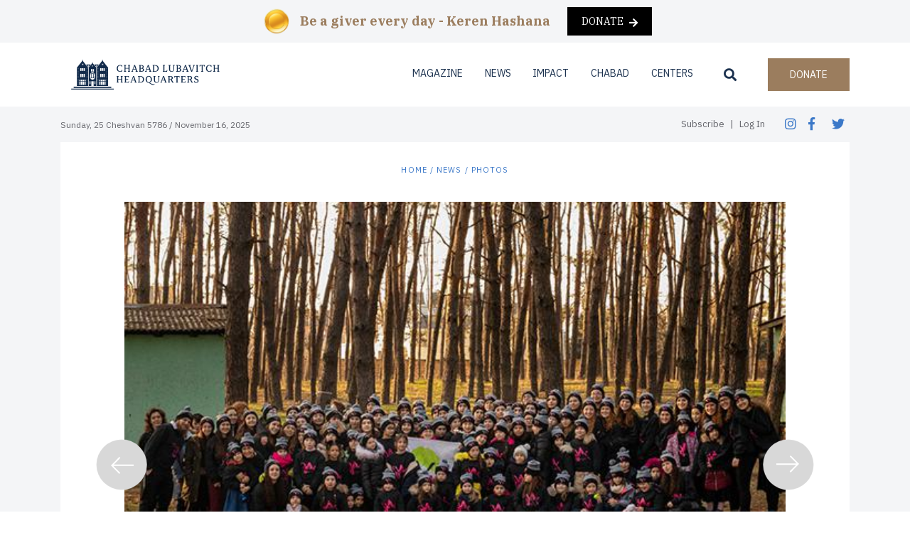

--- FILE ---
content_type: text/html; charset=UTF-8
request_url: https://www.lubavitch.com/photo_gallery/camp-yeka-winter-camp-in-the-carpathian-mountains/
body_size: 28634
content:
<!DOCTYPE html>
<html class="no-js" lang="en-US">

<head>
  <meta charset="utf-8">
  <meta http-equiv="X-UA-Compatible" content="IE=edge">
<script type="text/javascript">
//----------------------------------------------------------
//------ JAVASCRIPT HOOK FUNCTIONS FOR GRAVITY FORMS -------
//----------------------------------------------------------

if ( ! gform ) {
	document.addEventListener( 'gform_main_scripts_loaded', function() { gform.scriptsLoaded = true; } );
	document.addEventListener( 'gform/theme/scripts_loaded', function() { gform.themeScriptsLoaded = true; } );
	window.addEventListener( 'DOMContentLoaded', function() { gform.domLoaded = true; } );

	var gform = {
		domLoaded: false,
		scriptsLoaded: false,
		themeScriptsLoaded: false,
		isFormEditor: () => typeof InitializeEditor === 'function',

		/**
		 * @deprecated 2.9 the use of initializeOnLoaded in the form editor context is deprecated.
		 * @remove-in 3.1 this function will not check for gform.isFormEditor().
		 */
		callIfLoaded: function ( fn ) {
			if ( gform.domLoaded && gform.scriptsLoaded && ( gform.themeScriptsLoaded || gform.isFormEditor() ) ) {
				if ( gform.isFormEditor() ) {
					console.warn( 'The use of gform.initializeOnLoaded() is deprecated in the form editor context and will be removed in Gravity Forms 3.1.' );
				}
				fn();
				return true;
			}
			return false;
		},

		/**
		 * Call a function when all scripts are loaded
		 *
		 * @param function fn the callback function to call when all scripts are loaded
		 *
		 * @returns void
		 */
		initializeOnLoaded: function( fn ) {
			if ( ! gform.callIfLoaded( fn ) ) {
				document.addEventListener( 'gform_main_scripts_loaded', () => { gform.scriptsLoaded = true; gform.callIfLoaded( fn ); } );
				document.addEventListener( 'gform/theme/scripts_loaded', () => { gform.themeScriptsLoaded = true; gform.callIfLoaded( fn ); } );
				window.addEventListener( 'DOMContentLoaded', () => { gform.domLoaded = true; gform.callIfLoaded( fn ); } );
			}
		},

		hooks: { action: {}, filter: {} },
		addAction: function( action, callable, priority, tag ) {
			gform.addHook( 'action', action, callable, priority, tag );
		},
		addFilter: function( action, callable, priority, tag ) {
			gform.addHook( 'filter', action, callable, priority, tag );
		},
		doAction: function( action ) {
			gform.doHook( 'action', action, arguments );
		},
		applyFilters: function( action ) {
			return gform.doHook( 'filter', action, arguments );
		},
		removeAction: function( action, tag ) {
			gform.removeHook( 'action', action, tag );
		},
		removeFilter: function( action, priority, tag ) {
			gform.removeHook( 'filter', action, priority, tag );
		},
		addHook: function( hookType, action, callable, priority, tag ) {
			if ( undefined == gform.hooks[hookType][action] ) {
				gform.hooks[hookType][action] = [];
			}
			var hooks = gform.hooks[hookType][action];
			if ( undefined == tag ) {
				tag = action + '_' + hooks.length;
			}
			if( priority == undefined ){
				priority = 10;
			}

			gform.hooks[hookType][action].push( { tag:tag, callable:callable, priority:priority } );
		},
		doHook: function( hookType, action, args ) {

			// splice args from object into array and remove first index which is the hook name
			args = Array.prototype.slice.call(args, 1);

			if ( undefined != gform.hooks[hookType][action] ) {
				var hooks = gform.hooks[hookType][action], hook;
				//sort by priority
				hooks.sort(function(a,b){return a["priority"]-b["priority"]});

				hooks.forEach( function( hookItem ) {
					hook = hookItem.callable;

					if(typeof hook != 'function')
						hook = window[hook];
					if ( 'action' == hookType ) {
						hook.apply(null, args);
					} else {
						args[0] = hook.apply(null, args);
					}
				} );
			}
			if ( 'filter'==hookType ) {
				return args[0];
			}
		},
		removeHook: function( hookType, action, priority, tag ) {
			if ( undefined != gform.hooks[hookType][action] ) {
				var hooks = gform.hooks[hookType][action];
				hooks = hooks.filter( function(hook, index, arr) {
					var removeHook = (undefined==tag||tag==hook.tag) && (undefined==priority||priority==hook.priority);
					return !removeHook;
				} );
				gform.hooks[hookType][action] = hooks;
			}
		}
	};
}
</script>

  <meta name="viewport" content="width=device-width, initial-scale=1.0">
  <link href="https://fonts.googleapis.com/css?family=IBM+Plex+Sans:400,500,700|IBM+Plex+Serif:400,400i,500,500i,700" rel="stylesheet">
  <link href="https://fonts.googleapis.com/css?family=Montserrat:400,700&display=swap" rel="stylesheet">
  <link href="https://fonts.googleapis.com/css?family=Lato:400,700,900&display=swap" rel="stylesheet">
  <!-- <link rel="stylesheet" href="https://unpkg.com/swiper/swiper-bundle.min.css"> -->
  <link rel="stylesheet" href="/wp-content/themes/b4st-master/swiperjs/swiper-bundle.min.css">

  <!-- Global site tag (gtag.js) - Google Analytics -->
<script async src="https://www.googletagmanager.com/gtag/js?id=UA-171460971-1"></script>
<script>
  window.dataLayer = window.dataLayer || [];
  function gtag(){dataLayer.push(arguments);}
  gtag('js', new Date());

  gtag('config', 'UA-171460971-1');
</script>
<!-- Global site tag (gtag.js) - Google Analytics -->
<script async src="https://www.googletagmanager.com/gtag/js?id=UA-693495-1"></script>
<script>
  window.dataLayer = window.dataLayer || [];
  function gtag(){dataLayer.push(arguments);}
  gtag('js', new Date());

  gtag('config', 'UA-693495-1');
</script>

  <script>
    // For IE Browsers
  if (!String.prototype.startsWith) {
  String.prototype.startsWith = function(searchString, position) {
    position = position || 0;
    return this.indexOf(searchString, position) === position;
  };
}
</script>
<!-- <script src="https://unpkg.com/swiper/swiper-bundle.min.js"></script> -->
<script src="/wp-content/themes/b4st-master/swiperjs/swiper-bundle.min.js"></script>


  <!-- <script src="https://kit.fontawesome.com/8839966132.js"></script> -->
  <link rel="stylesheet" href="https://use.fontawesome.com/releases/v5.0.7/css/all.css">

  <meta name='robots' content='max-image-preview:large' />

	<!-- This site is optimized with the Yoast SEO plugin v14.4.1 - https://yoast.com/wordpress/plugins/seo/ -->
	<title>Camp Yeka winter camp in the Carpathian Mountains. - Chabad Lubavitch World Headquarters</title>
	<meta name="robots" content="index, follow" />
	<meta name="googlebot" content="index, follow, max-snippet:-1, max-image-preview:large, max-video-preview:-1" />
	<meta name="bingbot" content="index, follow, max-snippet:-1, max-image-preview:large, max-video-preview:-1" />
	<link rel="canonical" href="https://www.lubavitch.com/photo_gallery/camp-yeka-winter-camp-in-the-carpathian-mountains/" />
	<meta property="og:locale" content="en_US" />
	<meta property="og:type" content="article" />
	<meta property="og:title" content="Camp Yeka winter camp in the Carpathian Mountains. - Chabad Lubavitch World Headquarters" />
	<meta property="og:description" content="84 girls from around Yekaterinoslav in Ukraine spent seven days at Camp Yeka winter camp in the Carpathian Mountains." />
	<meta property="og:url" content="https://www.lubavitch.com/photo_gallery/camp-yeka-winter-camp-in-the-carpathian-mountains/" />
	<meta property="og:site_name" content="Chabad Lubavitch World Headquarters" />
	<meta property="article:modified_time" content="2020-03-23T22:32:38+00:00" />
	<meta name="twitter:card" content="summary_large_image" />
	<script type="application/ld+json" class="yoast-schema-graph">{"@context":"https://schema.org","@graph":[{"@type":"WebSite","@id":"https://www.lubavitch.com/#website","url":"https://www.lubavitch.com/","name":"Chabad Lubavitch World Headquarters","description":"","potentialAction":[{"@type":"SearchAction","target":"https://www.lubavitch.com/?s={search_term_string}","query-input":"required name=search_term_string"}],"inLanguage":"en-US"},{"@type":"WebPage","@id":"https://www.lubavitch.com/photo_gallery/camp-yeka-winter-camp-in-the-carpathian-mountains/#webpage","url":"https://www.lubavitch.com/photo_gallery/camp-yeka-winter-camp-in-the-carpathian-mountains/","name":"Camp Yeka winter camp in the Carpathian Mountains. - Chabad Lubavitch World Headquarters","isPartOf":{"@id":"https://www.lubavitch.com/#website"},"datePublished":"2020-01-06T05:00:00+00:00","dateModified":"2020-03-23T22:32:38+00:00","inLanguage":"en-US","potentialAction":[{"@type":"ReadAction","target":["https://www.lubavitch.com/photo_gallery/camp-yeka-winter-camp-in-the-carpathian-mountains/"]}]}]}</script>
	<!-- / Yoast SEO plugin. -->


<link rel='dns-prefetch' href='//cdnjs.cloudflare.com' />
<link rel='dns-prefetch' href='//s.w.org' />
		<style type="text/css">			.tweeter-info .fts-twitter-text, .fts-twitter-reply-wrap:before, a span.fts-video-loading-notice {
				color: #ffffff !important;
			}

						.tweeter-info .fts-twitter-text a, .tweeter-info .fts-twitter-text .time a, .fts-twitter-reply-wrap a, .tweeter-info a, .twitter-followers-fts a, body.fts-twitter-reply-wrap a {
				color: #ffffff !important;
			}

			
		</style>
		<link rel='stylesheet' id='wp-block-library-css'  href='https://www.lubavitch.com/wp-includes/css/dist/block-library/style.css?ver=6.0.11' type='text/css' media='all' />
<style id='wp-block-library-theme-inline-css' type='text/css'>
/**
 * Colors
 */
/**
 * Breakpoints & Media Queries
 */
/**
 * SCSS Variables.
 *
 * Please use variables from this sheet to ensure consistency across the UI.
 * Don't add to this sheet unless you're pretty sure the value will be reused in many places.
 * For example, don't add rules to this sheet that affect block visuals. It's purely for UI.
 */
/**
 * Colors
 */
/**
 * Fonts & basic variables.
 */
/**
 * Grid System.
 * https://make.wordpress.org/design/2019/10/31/proposal-a-consistent-spacing-system-for-wordpress/
 */
/**
 * Dimensions.
 */
/**
 * Shadows.
 */
/**
 * Editor widths.
 */
/**
 * Block & Editor UI.
 */
/**
 * Block paddings.
 */
/**
 * React Native specific.
 * These variables do not appear to be used anywhere else.
 */
/**
*  Converts a hex value into the rgb equivalent.
*
* @param {string} hex - the hexadecimal value to convert
* @return {string} comma separated rgb values
*/
/**
 * Breakpoint mixins
 */
/**
 * Long content fade mixin
 *
 * Creates a fading overlay to signify that the content is longer
 * than the space allows.
 */
/**
 * Focus styles.
 */
/**
 * Applies editor left position to the selector passed as argument
 */
/**
 * Styles that are reused verbatim in a few places
 */
/**
 * Allows users to opt-out of animations via OS-level preferences.
 */
/**
 * Reset default styles for JavaScript UI based pages.
 * This is a WP-admin agnostic reset
 */
/**
 * Reset the WP Admin page styles for Gutenberg-like pages.
 */
.wp-block-audio figcaption {
  color: #555;
  font-size: 13px;
  text-align: center;
}
.is-dark-theme .wp-block-audio figcaption {
  color: rgba(255, 255, 255, 0.65);
}

.wp-block-code {
  border: 1px solid #ccc;
  border-radius: 4px;
  font-family: Menlo, Consolas, monaco, monospace;
  padding: 0.8em 1em;
}

.wp-block-embed figcaption {
  color: #555;
  font-size: 13px;
  text-align: center;
}
.is-dark-theme .wp-block-embed figcaption {
  color: rgba(255, 255, 255, 0.65);
}

.blocks-gallery-caption {
  color: #555;
  font-size: 13px;
  text-align: center;
}
.is-dark-theme .blocks-gallery-caption {
  color: rgba(255, 255, 255, 0.65);
}

.wp-block-image figcaption {
  color: #555;
  font-size: 13px;
  text-align: center;
}
.is-dark-theme .wp-block-image figcaption {
  color: rgba(255, 255, 255, 0.65);
}

.wp-block-pullquote {
  border-top: 4px solid currentColor;
  border-bottom: 4px solid currentColor;
  margin-bottom: 1.75em;
  color: currentColor;
}
.wp-block-pullquote cite,
.wp-block-pullquote footer, .wp-block-pullquote__citation {
  color: currentColor;
  text-transform: uppercase;
  font-size: 0.8125em;
  font-style: normal;
}

.wp-block-quote {
  border-left: 0.25em solid currentColor;
  margin: 0 0 1.75em 0;
  padding-left: 1em;
}
.wp-block-quote cite,
.wp-block-quote footer {
  color: currentColor;
  font-size: 0.8125em;
  position: relative;
  font-style: normal;
}
.wp-block-quote.has-text-align-right {
  border-left: none;
  border-right: 0.25em solid currentColor;
  padding-left: 0;
  padding-right: 1em;
}
.wp-block-quote.has-text-align-center {
  border: none;
  padding-left: 0;
}
.wp-block-quote.is-style-plain, .wp-block-quote.is-style-large, .wp-block-quote.is-large {
  border: none;
}

.wp-block-search .wp-block-search__label {
  font-weight: bold;
}

:where(.wp-block-group.has-background) {
  padding: 1.25em 2.375em;
}

.wp-block-separator.has-css-opacity {
  opacity: 0.4;
}

.wp-block-separator {
  border: none;
  border-bottom: 2px solid currentColor;
  margin-left: auto;
  margin-right: auto;
}
.wp-block-separator.has-alpha-channel-opacity {
  opacity: initial;
}
.wp-block-separator:not(.is-style-wide):not(.is-style-dots) {
  width: 100px;
}
.wp-block-separator.has-background:not(.is-style-dots) {
  border-bottom: none;
  height: 1px;
}
.wp-block-separator.has-background:not(.is-style-wide):not(.is-style-dots) {
  height: 2px;
}

.wp-block-table thead {
  border-bottom: 3px solid;
}
.wp-block-table tfoot {
  border-top: 3px solid;
}
.wp-block-table td,
.wp-block-table th {
  padding: 0.5em;
  border: 1px solid;
  word-break: normal;
}
.wp-block-table figcaption {
  color: #555;
  font-size: 13px;
  text-align: center;
}
.is-dark-theme .wp-block-table figcaption {
  color: rgba(255, 255, 255, 0.65);
}

.wp-block-video figcaption {
  color: #555;
  font-size: 13px;
  text-align: center;
}
.is-dark-theme .wp-block-video figcaption {
  color: rgba(255, 255, 255, 0.65);
}

.wp-block-template-part.has-background {
  padding: 1.25em 2.375em;
  margin-top: 0;
  margin-bottom: 0;
}
</style>
<link rel='stylesheet' id='wc-block-vendors-style-css'  href='https://www.lubavitch.com/wp-content/plugins/woocommerce/packages/woocommerce-blocks/build/vendors-style.css?ver=1604622042' type='text/css' media='all' />
<link rel='stylesheet' id='wc-block-style-css'  href='https://www.lubavitch.com/wp-content/plugins/woocommerce/packages/woocommerce-blocks/build/style.css?ver=1604622042' type='text/css' media='all' />
<style id='global-styles-inline-css' type='text/css'>
body{--wp--preset--color--black: #000000;--wp--preset--color--cyan-bluish-gray: #abb8c3;--wp--preset--color--white: #ffffff;--wp--preset--color--pale-pink: #f78da7;--wp--preset--color--vivid-red: #cf2e2e;--wp--preset--color--luminous-vivid-orange: #ff6900;--wp--preset--color--luminous-vivid-amber: #fcb900;--wp--preset--color--light-green-cyan: #7bdcb5;--wp--preset--color--vivid-green-cyan: #00d084;--wp--preset--color--pale-cyan-blue: #8ed1fc;--wp--preset--color--vivid-cyan-blue: #0693e3;--wp--preset--color--vivid-purple: #9b51e0;--wp--preset--gradient--vivid-cyan-blue-to-vivid-purple: linear-gradient(135deg,rgba(6,147,227,1) 0%,rgb(155,81,224) 100%);--wp--preset--gradient--light-green-cyan-to-vivid-green-cyan: linear-gradient(135deg,rgb(122,220,180) 0%,rgb(0,208,130) 100%);--wp--preset--gradient--luminous-vivid-amber-to-luminous-vivid-orange: linear-gradient(135deg,rgba(252,185,0,1) 0%,rgba(255,105,0,1) 100%);--wp--preset--gradient--luminous-vivid-orange-to-vivid-red: linear-gradient(135deg,rgba(255,105,0,1) 0%,rgb(207,46,46) 100%);--wp--preset--gradient--very-light-gray-to-cyan-bluish-gray: linear-gradient(135deg,rgb(238,238,238) 0%,rgb(169,184,195) 100%);--wp--preset--gradient--cool-to-warm-spectrum: linear-gradient(135deg,rgb(74,234,220) 0%,rgb(151,120,209) 20%,rgb(207,42,186) 40%,rgb(238,44,130) 60%,rgb(251,105,98) 80%,rgb(254,248,76) 100%);--wp--preset--gradient--blush-light-purple: linear-gradient(135deg,rgb(255,206,236) 0%,rgb(152,150,240) 100%);--wp--preset--gradient--blush-bordeaux: linear-gradient(135deg,rgb(254,205,165) 0%,rgb(254,45,45) 50%,rgb(107,0,62) 100%);--wp--preset--gradient--luminous-dusk: linear-gradient(135deg,rgb(255,203,112) 0%,rgb(199,81,192) 50%,rgb(65,88,208) 100%);--wp--preset--gradient--pale-ocean: linear-gradient(135deg,rgb(255,245,203) 0%,rgb(182,227,212) 50%,rgb(51,167,181) 100%);--wp--preset--gradient--electric-grass: linear-gradient(135deg,rgb(202,248,128) 0%,rgb(113,206,126) 100%);--wp--preset--gradient--midnight: linear-gradient(135deg,rgb(2,3,129) 0%,rgb(40,116,252) 100%);--wp--preset--duotone--dark-grayscale: url('#wp-duotone-dark-grayscale');--wp--preset--duotone--grayscale: url('#wp-duotone-grayscale');--wp--preset--duotone--purple-yellow: url('#wp-duotone-purple-yellow');--wp--preset--duotone--blue-red: url('#wp-duotone-blue-red');--wp--preset--duotone--midnight: url('#wp-duotone-midnight');--wp--preset--duotone--magenta-yellow: url('#wp-duotone-magenta-yellow');--wp--preset--duotone--purple-green: url('#wp-duotone-purple-green');--wp--preset--duotone--blue-orange: url('#wp-duotone-blue-orange');--wp--preset--font-size--small: 13px;--wp--preset--font-size--medium: 20px;--wp--preset--font-size--large: 36px;--wp--preset--font-size--x-large: 42px;}.has-black-color{color: var(--wp--preset--color--black) !important;}.has-cyan-bluish-gray-color{color: var(--wp--preset--color--cyan-bluish-gray) !important;}.has-white-color{color: var(--wp--preset--color--white) !important;}.has-pale-pink-color{color: var(--wp--preset--color--pale-pink) !important;}.has-vivid-red-color{color: var(--wp--preset--color--vivid-red) !important;}.has-luminous-vivid-orange-color{color: var(--wp--preset--color--luminous-vivid-orange) !important;}.has-luminous-vivid-amber-color{color: var(--wp--preset--color--luminous-vivid-amber) !important;}.has-light-green-cyan-color{color: var(--wp--preset--color--light-green-cyan) !important;}.has-vivid-green-cyan-color{color: var(--wp--preset--color--vivid-green-cyan) !important;}.has-pale-cyan-blue-color{color: var(--wp--preset--color--pale-cyan-blue) !important;}.has-vivid-cyan-blue-color{color: var(--wp--preset--color--vivid-cyan-blue) !important;}.has-vivid-purple-color{color: var(--wp--preset--color--vivid-purple) !important;}.has-black-background-color{background-color: var(--wp--preset--color--black) !important;}.has-cyan-bluish-gray-background-color{background-color: var(--wp--preset--color--cyan-bluish-gray) !important;}.has-white-background-color{background-color: var(--wp--preset--color--white) !important;}.has-pale-pink-background-color{background-color: var(--wp--preset--color--pale-pink) !important;}.has-vivid-red-background-color{background-color: var(--wp--preset--color--vivid-red) !important;}.has-luminous-vivid-orange-background-color{background-color: var(--wp--preset--color--luminous-vivid-orange) !important;}.has-luminous-vivid-amber-background-color{background-color: var(--wp--preset--color--luminous-vivid-amber) !important;}.has-light-green-cyan-background-color{background-color: var(--wp--preset--color--light-green-cyan) !important;}.has-vivid-green-cyan-background-color{background-color: var(--wp--preset--color--vivid-green-cyan) !important;}.has-pale-cyan-blue-background-color{background-color: var(--wp--preset--color--pale-cyan-blue) !important;}.has-vivid-cyan-blue-background-color{background-color: var(--wp--preset--color--vivid-cyan-blue) !important;}.has-vivid-purple-background-color{background-color: var(--wp--preset--color--vivid-purple) !important;}.has-black-border-color{border-color: var(--wp--preset--color--black) !important;}.has-cyan-bluish-gray-border-color{border-color: var(--wp--preset--color--cyan-bluish-gray) !important;}.has-white-border-color{border-color: var(--wp--preset--color--white) !important;}.has-pale-pink-border-color{border-color: var(--wp--preset--color--pale-pink) !important;}.has-vivid-red-border-color{border-color: var(--wp--preset--color--vivid-red) !important;}.has-luminous-vivid-orange-border-color{border-color: var(--wp--preset--color--luminous-vivid-orange) !important;}.has-luminous-vivid-amber-border-color{border-color: var(--wp--preset--color--luminous-vivid-amber) !important;}.has-light-green-cyan-border-color{border-color: var(--wp--preset--color--light-green-cyan) !important;}.has-vivid-green-cyan-border-color{border-color: var(--wp--preset--color--vivid-green-cyan) !important;}.has-pale-cyan-blue-border-color{border-color: var(--wp--preset--color--pale-cyan-blue) !important;}.has-vivid-cyan-blue-border-color{border-color: var(--wp--preset--color--vivid-cyan-blue) !important;}.has-vivid-purple-border-color{border-color: var(--wp--preset--color--vivid-purple) !important;}.has-vivid-cyan-blue-to-vivid-purple-gradient-background{background: var(--wp--preset--gradient--vivid-cyan-blue-to-vivid-purple) !important;}.has-light-green-cyan-to-vivid-green-cyan-gradient-background{background: var(--wp--preset--gradient--light-green-cyan-to-vivid-green-cyan) !important;}.has-luminous-vivid-amber-to-luminous-vivid-orange-gradient-background{background: var(--wp--preset--gradient--luminous-vivid-amber-to-luminous-vivid-orange) !important;}.has-luminous-vivid-orange-to-vivid-red-gradient-background{background: var(--wp--preset--gradient--luminous-vivid-orange-to-vivid-red) !important;}.has-very-light-gray-to-cyan-bluish-gray-gradient-background{background: var(--wp--preset--gradient--very-light-gray-to-cyan-bluish-gray) !important;}.has-cool-to-warm-spectrum-gradient-background{background: var(--wp--preset--gradient--cool-to-warm-spectrum) !important;}.has-blush-light-purple-gradient-background{background: var(--wp--preset--gradient--blush-light-purple) !important;}.has-blush-bordeaux-gradient-background{background: var(--wp--preset--gradient--blush-bordeaux) !important;}.has-luminous-dusk-gradient-background{background: var(--wp--preset--gradient--luminous-dusk) !important;}.has-pale-ocean-gradient-background{background: var(--wp--preset--gradient--pale-ocean) !important;}.has-electric-grass-gradient-background{background: var(--wp--preset--gradient--electric-grass) !important;}.has-midnight-gradient-background{background: var(--wp--preset--gradient--midnight) !important;}.has-small-font-size{font-size: var(--wp--preset--font-size--small) !important;}.has-medium-font-size{font-size: var(--wp--preset--font-size--medium) !important;}.has-large-font-size{font-size: var(--wp--preset--font-size--large) !important;}.has-x-large-font-size{font-size: var(--wp--preset--font-size--x-large) !important;}
</style>
<link rel='stylesheet' id='fcbkbttn_icon-css'  href='https://www.lubavitch.com/wp-content/plugins/facebook-button-plugin/css/icon.css?ver=6.0.11' type='text/css' media='all' />
<link rel='stylesheet' id='fcbkbttn_stylesheet-css'  href='https://www.lubavitch.com/wp-content/plugins/facebook-button-plugin/css/style.css?ver=6.0.11' type='text/css' media='all' />
<link rel='stylesheet' id='fts-feeds-css'  href='https://www.lubavitch.com/wp-content/plugins/feed-them-social/feeds/css/styles.css?ver=2.8.5' type='text/css' media='' />
<link rel='stylesheet' id='woocommerce-layout-css'  href='https://www.lubavitch.com/wp-content/plugins/woocommerce/assets/css/woocommerce-layout.css?ver=4.6.3' type='text/css' media='all' />
<link rel='stylesheet' id='woocommerce-smallscreen-css'  href='https://www.lubavitch.com/wp-content/plugins/woocommerce/assets/css/woocommerce-smallscreen.css?ver=4.6.3' type='text/css' media='only screen and (max-width: 768px)' />
<link rel='stylesheet' id='woocommerce-general-css'  href='https://www.lubavitch.com/wp-content/plugins/woocommerce/assets/css/woocommerce.css?ver=4.6.3' type='text/css' media='all' />
<style id='woocommerce-inline-inline-css' type='text/css'>
.woocommerce form .form-row .required { visibility: visible; }
</style>
<link rel='stylesheet' id='wc-memberships-frontend-css'  href='https://www.lubavitch.com/wp-content/plugins/woocommerce-memberships/assets/css/frontend/wc-memberships-frontend.min.css?ver=1.19.1' type='text/css' media='all' />
<link rel='stylesheet' id='bootstrap-css'  href='https://cdnjs.cloudflare.com/ajax/libs/twitter-bootstrap/4.3.1/css/bootstrap.min.css?ver=4.3.1' type='text/css' media='all' />
<link rel='stylesheet' id='gutenberg-blocks-css'  href='https://www.lubavitch.com/wp-content/themes/b4st-master/theme/css/blocks.css?ver=6.0.11' type='text/css' media='all' />
<link rel='stylesheet' id='b4st-css'  href='https://www.lubavitch.com/wp-content/themes/b4st-master/theme/css/b4st.css' type='text/css' media='all' />
<link rel='stylesheet' id='style-css'  href='https://www.lubavitch.com/wp-content/themes/b4st-master/theme/css/style.css?ver=1.17' type='text/css' media='all' />
<script type='text/javascript' src='https://www.lubavitch.com/wp-includes/js/jquery/jquery.js?ver=3.6.0' id='jquery-core-js'></script>
<script type='text/javascript' src='https://www.lubavitch.com/wp-includes/js/jquery/jquery-migrate.js?ver=3.3.2' id='jquery-migrate-js'></script>
<script type='text/javascript' src='https://www.lubavitch.com/wp-content/plugins/facebook-button-plugin/js/script.js?ver=6.0.11' id='fcbkbttn_script-js'></script>
<script type='text/javascript' src='https://www.lubavitch.com/wp-content/plugins/feed-them-social/feeds/js/fts-global.js?ver=2.8.5' id='fts-global-js'></script>
<script type='text/javascript' src='https://www.lubavitch.com/wp-content/themes/b4st-master/theme/js/hebcal.js' id='hebcal-js'></script>
<link rel="https://api.w.org/" href="https://www.lubavitch.com/wp-json/" /><link rel="alternate" type="application/json+oembed" href="https://www.lubavitch.com/wp-json/oembed/1.0/embed?url=https%3A%2F%2Fwww.lubavitch.com%2Fphoto_gallery%2Fcamp-yeka-winter-camp-in-the-carpathian-mountains%2F" />
<link rel="alternate" type="text/xml+oembed" href="https://www.lubavitch.com/wp-json/oembed/1.0/embed?url=https%3A%2F%2Fwww.lubavitch.com%2Fphoto_gallery%2Fcamp-yeka-winter-camp-in-the-carpathian-mountains%2F&#038;format=xml" />

<!-- fcbkbttn meta start -->
<meta property="og:url" content="https://www.lubavitch.com/photo_gallery/camp-yeka-winter-camp-in-the-carpathian-mountains/"/>
<meta property="og:type" content="article"/>
<meta property="og:title" content="Camp Yeka winter camp in the Carpathian Mountains."/>
<meta property="og:site_name" content="Chabad Lubavitch World Headquarters"/>
<meta property="og:image" content=""/>
<meta property="og:description" content="84 girls from around Yekaterinoslav in Ukraine spent seven days at Camp Yeka winter camp in the Carpathian Mountains."/>
<!-- fcbkbttn meta end -->
	<noscript><style>.woocommerce-product-gallery{ opacity: 1 !important; }</style></noscript>
	<style type="text/css">.recentcomments a{display:inline !important;padding:0 !important;margin:0 !important;}</style><link rel="icon" href="https://www.lubavitch.com/wp-content/uploads/2024/01/770-2-2.png" sizes="32x32" />
<link rel="icon" href="https://www.lubavitch.com/wp-content/uploads/2024/01/770-2-2.png" sizes="192x192" />
<link rel="apple-touch-icon" href="https://www.lubavitch.com/wp-content/uploads/2024/01/770-2-2.png" />
<meta name="msapplication-TileImage" content="https://www.lubavitch.com/wp-content/uploads/2024/01/770-2-2.png" />
		<style type="text/css" id="wp-custom-css">
			/* MDot Gravity form styles */
/* Version: 1.0.0 */
:root {
  --main-color: #444444;
  --placeholder-color: #888888;
  --focus-border-color: #000000;
  --border-radius: 5px;

  --button-background-color: #204174;
  --button-text-color: #ffffff;

  --radio-background-color: #204174;
  --radio-text-color: #ffffff;
  --radio-border-color: #204174;
  --selected-radio-background-color: #ffffff;
  --selected-radio-text-color: #204174;
}
.mdot_style.keren-hashana {
  --main-color: #444444;
  --placeholder-color: #888888;
  --focus-border-color: #000000;
  --border-radius: 5px;

  --button-background-color: #c4b482;
  --button-text-color: #ffffff;

  --radio-background-color: #000000;
  --radio-text-color: #c4b482;
  --radio-border-color: #000000;
  --selected-radio-background-color: #ffffff;
  --selected-radio-text-color: #c4b482;
}

[class*=' mdot_style'] .gsection {
  border: none !important;
  padding: 0 !important;
}
.gfield_required,
.gform_required_legend {
  display: none !important;
}
[class*=' mdot_style'] .gform_body input,
[class*=' mdot_style'] .gform_body select,
[class*=' mdot_style'] .gform_body textarea{
  padding: 0.75rem;
  background-color: #ffffff;
  border-radius: var(--border-radius);
  border: 1px solid #e6e6e6;
  box-shadow: 0px 1px 1px rgba(0, 0, 0, 0.03), 0px 3px 6px rgba(0, 0, 0, 0.02);
}
[class*=' mdot_style'] .StripeElement.gform-theme-field-control{
  border-radius: var(--border-radius)!important;
  border: 1px solid #e6e6e6!important;
  box-shadow: 0px 1px 1px rgba(0, 0, 0, 0.03), 0px 3px 6px rgba(0, 0, 0, 0.02)!important;
}

[class*=' mdot_style'] .gform_body select {
  padding: 0 0 0 10px;
}
[class*=' mdot_style'] .gform_body input::placeholder,
[class*=' mdot_style'] .gform_body textarea::placeholder {
  opacity: 1;
  color: var(--placeholder-color);
}
[class*=' mdot_style'] .gform_body input:focus,
[class*=' mdot_style'] .gform_body textarea:focus {
  border-color: var(--focus-border-color);
}

.fancy-btn,
.gform_button.button,
[class*=' mdot_style'] .gform_button.button {
  border: 0;
  border-radius: var(--border-radius);
  padding: 15px 26px;
  background: var(--button-background-color);
  color: var(--button-text-color);
  font-size: 18px;
  text-transform: uppercase;
}
a.fancy-btn {
  text-decoration: none;
}
a.fancy-btn:hover,
[class*=' mdot_style'] .gform_button.button:hover {
  opacity: 0.9;
  color: #ffffff;
}
[class*=' mdot_style'] .radio-slider legend.gform-field-label,
[class*=' mdot_style'] .radio-btn legend.gform-field-label {
  font-size: 30px !important;
  flex-direction: row;
  justify-content: center;
  align-items: center;
  cursor: default;
  color: #000000;
}

[class*=' mdot_style'] .radio-btn .gfield_radio,
[class*=' mdot_style'] .radio-slider .gfield_radio{
  display: flex;
  gap: 10px;
  flex-wrap: wrap;
  width: 100%;
  justify-content: center;
}

[class*=' mdot_style'] .radio-btn .gchoice {
  width: 32%;
  border-radius: var(--border-radius);
  background-color: #ffffff;
  border: var(--radio-border-color) 3px solid;
  align-items: center;
}
[class*=' mdot_style'] .radio-btn input[type="radio"],
[class*=' mdot_style'] .radio-slider input[type="radio"] {
  opacity: 0;
  position: fixed;
}
[class*=' mdot_style'] .radio-slider .gform-field-label,
[class*=' mdot_style'] .radio-btn .gform-field-label {
  text-align: center;
  display: flex !important;
  flex-direction: column;
  cursor: pointer;
}
[class*=' mdot_style'] .radio-btn label {
  background-color: var(--radio-background-color);
  color: var(--radio-text-color);
  width: 100%;
  max-width: 100% !important;
  height: 100%;
  padding: 10px;
  justify-content: center;
}
[class*=' mdot_style'] .radio-btn label{
	font-size: 30px!important;
}
[class*=' mdot_style'] .radio-btn label .amount {
  font-size: 30px;
}

[class*=' mdot_style'] .radio-btn label .subtext {
  font-size: 15px;
}
[class*=' mdot_style'] .radio-btn input[type="radio"]:checked + label {
  background-color: var(--selected-radio-background-color);
  color: var(--selected-radio-text-color);
}

[class*=' mdot_style'] .radio-slider .gfield_radio {
  border: solid 2px var(--button-background-color);
  border-radius: 30px;
  display: flex;
  gap: 10px;
  flex-wrap: wrap;
  width: 100%;
  justify-content: center;
}
[class*=' mdot_style'] .radio-slider .gchoice {
  border-radius: 30px;
  flex: 1;
  text-align: center;
}
[class*=' mdot_style'] .radio-slider input[type="radio"] + label {
  border-radius: 30px;
}
[class*=' mdot_style'] .radio-slider input[type="radio"]:checked + label {
  background: var(--button-background-color);
  color: var(--button-text-color);
}
[class*=' mdot_style'] .radio-slider label {
  width: 100% !important;
  max-width: 100% !important;
  padding: 15px;
  cursor: pointer;
}

@media only screen and (max-width: 640px) {
  [class*=' mdot_style'] .radio-btn .gchoice {
    width: 48%;
  }
  [class*=' mdot_style'] .radio-btn label .amount {
    font-size: 22px;
  }
  [class*=' mdot_style'] .radio-btn label .subtext {
    font-size: 12px;
  }
  [class*=' mdot_style'] .radio-btn label .amount.other {
    font-size: 20px;
  }
}
		</style>
		</head>

<body class="photo_gallery-template-default single single-photo_gallery postid-5498 wp-embed-responsive theme-b4st-master woocommerce-no-js">

    <nav id="navbar" class="navbar navbar-expand-md navbar-light nav-inner">
             <div class="banner" style="background-color: #f4f5f7;color: #9B7D5E;padding-top: 10px;padding-bottom: 10px;">
      <div class="container d-flex flex-column flex-md-row justify-content-center" style="font-family: IBM Plex serif;">
        <div class="d-flex mb-2 mb-md-0 justify-content-center justify-content-md-start">
          <img style="height: 40px;" class="mr-2" src="/wp-content/uploads/2023/05/coin.png" />
          <div class="mr-md-4 cntr-txt" style="font-weight: bold;font-size: 18px;line-height: 18px;">Be a giver every day - <br class="mobile-xs-only"> Keren Hashana</div>
        </div>
        <a href="/donate/keren-hashana/" class="donate-link">
          <div class="banner-button cntr-txt" style="background-color: black;color: #FFFFFF;">Donate<i style="margin-top: 3px;" class="ml-2 fas fa-arrow-right"></i></div>
        </a>
      </div>
    </div>
          <div class="container header-cont">
      <div class="navbar-toggler col-3 hamburger-menu" data-toggle="collapse">
        <img class="open-modal" src="/wp-content/uploads/2020/06/Hamburger-Menu@2x.svg" />
        <img class="close-overlay" src="/wp-content/uploads/2020/02/Close.svg" />
      </div>
      <div class="header-left col-md-4 col-6 justify-content-md-start justify-content-center">
        <a href="/" rel="home">
          <img src="/wp-content/uploads/2019/05/770-1.svg" class="header-logo desktop">
          <img src="/wp-content/uploads/2024/01/unnamed-2.png" class="header-logo mobile-only">
          <img class="d-none d-md-inline desktop" src="/wp-content/uploads/2019/05/text-1.svg" class="logo-txt">
          <img class="d-none d-md-inline mobile-only" src="/wp-content/uploads/2019/05/text-1.svg" class="logo-txt">
        </a>
      </div>
      <div class="navbar-toggler col-3" data-toggle="collapse" style="height: 100%;">
      <div class="d-flex justify-content-end" style="position:relative;height: 100%;">
          <button type="button" class="btn  mobile-search-btn" style="display: flex;align-items: center;">
            <i style="color:#1C324F" class="fas fa-search desktop"></i>
            <img src="/wp-content/uploads/2020/06/ic_search_24px.svg" class="mobile-only"></i>
          </button>
          <div class="mobile-search" style="height: 100%;">
            <form class="form-inline" role="search" method="get" action="https://www.lubavitch.com/" >
      <input class="form-control" type="text" value="" placeholder="Search..." name="s" style="border-radius:0px;"/>
    </form>          </div>
        </div>
      </div>
      <div class="header-right col-8 collapse navbar-collapse" id="primary-menu-wrap" style="height: 100%;padding: 5px 0px;">
        <div style="max-width:615px;width:100%;display: flex;justify-content: space-between;align-items: center;">
                  <div class="nav-item magazine-header "><a href="/issues/spring-summer-2025">Magazine</a></div>
          <div class="nav-item news-header  5498">News</div>
          <div class="nav-item impact-header ">Impact</div>
          <div class="nav-item chabad-header ">Chabad</div>
          <div class="nav-item centers-header "><a href="/centers">Centers</a></div>

          <div class="d-flex" style="position:relative;height: 100%;">
            <button type="button" class="btn search-btn" style="display: flex;align-items: center;">
              <i style="color:#1C324F" class="fas fa-search"></i>
            </button>
            <div class="search-form" style="height: 100%;">
              <form class="form-inline" role="search" method="get" action="https://www.lubavitch.com/" >
      <input class="form-control" type="text" value="" placeholder="Search..." name="s" style="border-radius:0px;"/>
    </form>            </div>
          </div>
          <a href="/donate" class="donate-link">
            <div class="header-donate cntr-txt">Donate</div>
          </a>
        </div>
      </div>
    </div>

    <script>
      document.querySelector('.search-btn').addEventListener('click', () => {
        document.querySelector('.search-form').classList.toggle('open');
        document.querySelector('.search-form .form-control').focus();
      });
      document.querySelector('.mobile-search-btn').addEventListener('click', () => {
        document.querySelector('.mobile-search').classList.toggle('open');
        document.querySelector('.mobile-search .form-control').focus();
      });
    </script>


    <div class="impact-dropdown">
      <div class="container d-flex" style="height:100%;">
      <div class="header-box left">
        <a href="/social-humanitarian">
          <div class="dropdown-img cntr-txt" style="background-image: url('/wp-content/uploads/2019/05/SocialSample.jpg')"><img class="header-hands" src="/wp-content/uploads/2020/04/icon-humanitarian.svg" /></div>
        </a>
        <div class="dropdown-txt">
          <div class="dropdown-txt-title"><a href="/social-humanitarian">Social and Humanitarian</a></div>
          <ul id="menu-social-and-humanitarian" class="dropdown-list"><li  id="menu-item-244" class="menu-item menu-item-type-post_type menu-item-object-page nav-item-244"><a href="https://www.lubavitch.com/social-humanitarian/correctional-institutions/" class="">Correctional Institutions</a></li>
<li  id="menu-item-242" class="menu-item menu-item-type-post_type menu-item-object-page nav-item-242"><a href="https://www.lubavitch.com/social-humanitarian/inclusion/" class="">Inclusion</a></li>
<li  id="menu-item-243" class="menu-item menu-item-type-post_type menu-item-object-page nav-item-243"><a href="https://www.lubavitch.com/social-humanitarian/disaster-relief/" class="">Disaster Relief</a></li>
<li  id="menu-item-241" class="menu-item menu-item-type-post_type menu-item-object-page nav-item-241"><a href="https://www.lubavitch.com/social-humanitarian/soup-kitchens/" class="">Soup Kitchens</a></li>
<li  id="menu-item-240" class="menu-item menu-item-type-post_type menu-item-object-page nav-item-240"><a href="https://www.lubavitch.com/social-humanitarian/foster-care/" class="">Foster Care</a></li>
<li  id="menu-item-239" class="menu-item menu-item-type-post_type menu-item-object-page nav-item-239"><a href="https://www.lubavitch.com/social-humanitarian/substance-abuse/" class="">Substance Abuse</a></li>
<li  id="menu-item-238" class="menu-item menu-item-type-post_type menu-item-object-page nav-item-238"><a href="https://www.lubavitch.com/social-humanitarian/military/" class="">The Military</a></li>
</ul>        </div>
      </div>
      <div class="header-box center">
        <a href="/education">
          <div class="dropdown-img cntr-txt" style="background-image: url('/wp-content/uploads/2019/05/EducationSample.jpg')"><img class="header-hands" src="/wp-content/uploads/2020/04/icon-education.svg" /></div>
        </a>
        <div class="dropdown-txt">
          <div class="dropdown-txt-title"><a href="/education">Education</a></div>
          <ul id="menu-education-menu" class="dropdown-list"><li  id="menu-item-247" class="menu-item menu-item-type-post_type menu-item-object-page nav-item-247"><a href="https://www.lubavitch.com/education/early-childhood/" class="">Early Childhood</a></li>
<li  id="menu-item-246" class="menu-item menu-item-type-post_type menu-item-object-page nav-item-246"><a href="https://www.lubavitch.com/education/adult-education/" class="">Adult Education</a></li>
<li  id="menu-item-245" class="menu-item menu-item-type-post_type menu-item-object-page nav-item-245"><a href="https://www.lubavitch.com/education/day-schools/" class="">Day Schools</a></li>
<li  id="menu-item-251" class="menu-item menu-item-type-post_type menu-item-object-page nav-item-251"><a href="https://www.lubavitch.com/education/publishing/" class="">Publishing</a></li>
<li  id="menu-item-255" class="menu-item menu-item-type-post_type menu-item-object-page nav-item-255"><a href="https://www.lubavitch.com/education/after-school/" class="">After School</a></li>
<li  id="menu-item-259" class="menu-item menu-item-type-post_type menu-item-object-page nav-item-259"><a href="https://www.lubavitch.com/education/internet/" class="">Internet</a></li>
<li  id="menu-item-263" class="menu-item menu-item-type-post_type menu-item-object-page nav-item-263"><a href="https://www.lubavitch.com/education/summer-camps/" class="">Summer Camps</a></li>
<li  id="menu-item-267" class="menu-item menu-item-type-post_type menu-item-object-page nav-item-267"><a href="https://www.lubavitch.com/education/phone/" class="">Phone</a></li>
<li  id="menu-item-271" class="menu-item menu-item-type-post_type menu-item-object-page nav-item-271"><a href="https://www.lubavitch.com/education/childrens-museum/" class="">Children&#8217;s Museum</a></li>
</ul>        </div>
      </div>
      <div class="header-box right">
        <a href="/community">
          <div class="dropdown-img cntr-txt" style="background-image: url('/wp-content/uploads/2019/05/CommunitySample.jpg')"><img class="header-hands" src="/wp-content/uploads/2020/04/icon-community.svg" /></div>
        </a>
        <div class="dropdown-txt">
          <div class="dropdown-txt-title"><a href="/community">Community</a></div>
          <ul id="menu-community-menu" class="dropdown-list"><li  id="menu-item-314" class="menu-item menu-item-type-post_type menu-item-object-page nav-item-314"><a href="https://www.lubavitch.com/community/teens/" class="">Teens</a></li>
<li  id="menu-item-323" class="menu-item menu-item-type-post_type menu-item-object-page nav-item-323"><a href="https://www.lubavitch.com/community/year-round-programs/" class="">Year-round Programs</a></li>
<li  id="menu-item-320" class="menu-item menu-item-type-post_type menu-item-object-page nav-item-320"><a href="https://www.lubavitch.com/community/campus/" class="">Campus</a></li>
<li  id="menu-item-338" class="menu-item menu-item-type-post_type menu-item-object-page nav-item-338"><a href="https://www.lubavitch.com/community/remote-communities/" class="">Remote Communities</a></li>
<li  id="menu-item-331" class="menu-item menu-item-type-post_type menu-item-object-page nav-item-331"><a href="https://www.lubavitch.com/community/seniors/" class="">Seniors</a></li>
</ul>        </div>
      </div>
        </div>
    </div>


    <div class="news-dropdown">
    <div class="container d-flex" style="height:100%;justify-content:center;">
      <div class="header-box left" style="max-width:440px;">
        <a href="/news/">
          <div class="dropdown-img cntr-txt" style="max-width:none;background-image: url('/wp-content/uploads/2020/04/Newsfeed-Copy-4-3.jpg')"></div>
        </a>
        <div class="dropdown-txt">
          <div class="dropdown-txt-title"><a href="/news/">News & Updates</a></div>
          <ul id="menu-news-menu" class="dropdown-list"><li  id="menu-item-482" class="menu-item menu-item-type-post_type menu-item-object-page nav-item-482"><a href="https://www.lubavitch.com/news/" class="">News</a></li>
<li  id="menu-item-10692" class="menu-item menu-item-type-custom menu-item-object-custom nav-item-10692"><a href="/in_media" class="">Chabad in the News</a></li>
<li  id="menu-item-483" class="menu-item menu-item-type-post_type menu-item-object-page nav-item-483"><a href="https://www.lubavitch.com/news/news-video/" class="">Videos</a></li>
<li  id="menu-item-21197" class="menu-item menu-item-type-post_type menu-item-object-page nav-item-21197"><a href="https://www.lubavitch.com/podcast/" class="">Lamplighters Podcast</a></li>
<li  id="menu-item-484" class="menu-item menu-item-type-post_type menu-item-object-page nav-item-484"><a href="https://www.lubavitch.com/news/photos/" class="">Photo Galleries</a></li>
</ul>        </div>
      </div>
      <div class="header-box right" style="max-width:440px;">
        <div class="dropdown-img cntr-txt" style="background-color:#1C324F;max-width:none;"><img class="header-hands" src="/wp-content/uploads/2020/06/LubavitchMagazine.svg" /></div>
        <div class="dropdown-txt row">
          <div class="col-6" >
            <div class="dropdown-txt-title"><a href="/issues">Magazine</a></div>
            <ul class="dropdown-list d-block">
              <li class="magazine-list"><a href="/issues/spring-summer-2025">Current Issue</a></li>
              <li class="magazine-list"><a href="/issues">Past Issues</a></li>
                              <li class="magazine-list"><a href="/subscription">Subscribe</a></li>
                          </ul>
          </div>
          <div class="col-6" style="height:100%;text-align:right;">
            <a href="/issues/spring-summer-2025"><img src="https://www.lubavitch.com/wp-content/uploads/2025/04/Lubavitch_international-Pesach-5785_print_print_cover-235x300.png"style="max-height:100%;object-fit:contain;" /></a>           </div>
        </div>
      </div>
    </div>
            </div>

    <div class="chabad-dropdown">
    <div class="container d-flex" style="height:100%;">
      <div class="header-box left">
        <a href="/about">
          <div class="dropdown-img cntr-txt" style="background-image: url('/wp-content/uploads/2019/06/Newsfeed-Copy-4-1.jpg')"></div>
        </a>
        <div class="dropdown-txt">
          <div class="dropdown-txt-title"><a href="/about">About Chabad-Lubavitch</a></div>
          <ul id="menu-about-menu" class="dropdown-list"><li  id="menu-item-369" class="menu-item menu-item-type-post_type menu-item-object-page nav-item-369"><a href="https://www.lubavitch.com/about/chabad-overview/" class="">Overview</a></li>
<li  id="menu-item-380" class="menu-item menu-item-type-post_type menu-item-object-page nav-item-380"><a href="https://www.lubavitch.com/about/lubavitch-today/" class="">Lubavitch Today</a></li>
<li  id="menu-item-374" class="menu-item menu-item-type-post_type menu-item-object-page nav-item-374"><a href="https://www.lubavitch.com/about/approach/" class="">Approach</a></li>
<li  id="menu-item-396" class="menu-item menu-item-type-post_type menu-item-object-page nav-item-396"><a href="https://www.lubavitch.com/about/shluchim/" class="">Shluchim</a></li>
<li  id="menu-item-386" class="menu-item menu-item-type-post_type menu-item-object-page nav-item-386"><a href="https://www.lubavitch.com/about/history/" class="">History</a></li>
<li  id="menu-item-395" class="menu-item menu-item-type-post_type menu-item-object-page nav-item-395"><a href="https://www.lubavitch.com/about/the-mitzvah-campaigns/" class="">The Mitzvah Campaigns</a></li>
</ul>        </div>
      </div>
      <div class="header-box center">
        <a href="the-rebbe">
          <div class="dropdown-img cntr-txt" style="background-image: url('/wp-content/uploads/2020/04/Newsfeed-Copy-2-2.jpg')"></div>
        </a>
        <div class="dropdown-txt">
          <div class="dropdown-txt-title"><a href="/the-rebbe">The Rebbe</a></div>
          <ul id="menu-rebbe-section-menu" class="dropdown-list"><li  id="menu-item-407" class="menu-item menu-item-type-post_type menu-item-object-page nav-item-407"><a href="https://www.lubavitch.com/the-rebbe/" class="">The Rebbe</a></li>
<li  id="menu-item-409" class="menu-item menu-item-type-post_type menu-item-object-page nav-item-409"><a href="https://www.lubavitch.com/the-rebbe/the-ohel/" class="">The Ohel</a></li>
</ul>        </div>
      </div>
      <div class="header-box right">
        <div class="dropdown-img cntr-txt" style="background-image: url('/wp-content/uploads/2020/06/image-770.jpg')"></div>
        <div class="dropdown-txt">
          <div class="dropdown-txt-title"><a href="/headquarters">Headquarters</a></div>
          <div class="d-flex">
            <ul id="menu-headquarters-menu" class="dropdown-list col-6"><li  id="menu-item-16627" class="menu-item menu-item-type-post_type menu-item-object-page nav-item-16627"><a href="https://www.lubavitch.com/headquarters/" class="">Overview</a></li>
<li  id="menu-item-16720" class="menu-item menu-item-type-post_type menu-item-object-page nav-item-16720"><a href="https://www.lubavitch.com/headquarters/machne-israel/" class="">Machne Israel</a></li>
<li  id="menu-item-16641" class="menu-item menu-item-type-post_type menu-item-object-page nav-item-16641"><a href="https://www.lubavitch.com/headquarters/merkos-linyonei-chinuch/" class="">Merkos L&#8217;Inyonei Chinuch</a></li>
</ul>            <div class="col-6">
            <a href="/donate" class="donate-link">
            <div class="hq-btn cntr-txt mb-3">Donate</div>
          </a>
            <a href="/contact" class="donate-link">
            <div class="hq-btn cntr-txt">Contact Us</div>
          </a>

            </div>
          </div>
        </div>
      </div>
        </div>
    </div>


  </nav>

  
<main id="main" class="container-fluid">
  <div class="container">
        <div class="row row-date darker">
      <div class="date col-sm-6">Sunday, <script language="JavaScript" type="text/JavaScript">displayHebrewDate();</script> / November 16, 2025</div>
      <ul class="social-media col-sm-6" style="font-size: 9px;">
                  <div class="d-flex account-sub" style="margin-right:20px;">
          <div><a href="/subscription">Subscribe</a></div>
          <div class="mr-2 ml-2">|</div>
          <div><a href="/my-account">Log In</a></div>
        </div>
                        <li class="top-social-button"><a href="https://www.instagram.com/chabadlubavitchhq/" target="_blank"><i class="fab fa-instagram fa-2x"></i></a></li>
        <li class="top-social-button"><a href="https://www.facebook.com/ChabadLubavitch/" target="_blank"><i class="fab fa-facebook-f fa-2x"></i></a></li>
        <li class="top-social-button"><a href="https://twitter.com/Lubavitch" target="_blank"><i class="fab fa-twitter fa-2x"></i></a></li>
      </ul>
        </div>
  
    <div class="post-container">
      <div class="post-nav"><a href="/">Home</a> / <a href="/news">news</a> / <a href="/news/photos">Photos</a></div>
              <div id="content" role="main">
          <!-- <img class="post-featured-img" src=""/> -->
          <div class="single-gallery" style="position: relative;">
                          <div class="swiper photo_gallery">
                <div class="swiper-wrapper">
                                      <div class="swiper-slide gallery_slide">
                      <img class="gallery_image post-featured-img" src="https://www.lubavitch.com/wp-content/uploads/2020/03/WhatsApp-Image-2020-01-04-at-11.55.13-PM-3.jpg?v=1683095713" />
                    </div>
                                      <div class="swiper-slide gallery_slide">
                      <img class="gallery_image post-featured-img" src="https://www.lubavitch.com/wp-content/uploads/2020/03/WhatsApp-Image-2020-01-04-at-11.55.13-PM-1.jpg?v=1683093124" />
                    </div>
                                      <div class="swiper-slide gallery_slide">
                      <img class="gallery_image post-featured-img" src="https://www.lubavitch.com/wp-content/uploads/2020/03/WhatsApp-Image-2020-01-04-at-11.55.13-PM-2.jpg?v=1683093122" />
                    </div>
                                      <div class="swiper-slide gallery_slide">
                      <img class="gallery_image post-featured-img" src="https://www.lubavitch.com/wp-content/uploads/2020/03/WhatsApp-Image-2020-01-04-at-11.55.13-PM-4.jpg?v=1683093119" />
                    </div>
                                      <div class="swiper-slide gallery_slide">
                      <img class="gallery_image post-featured-img" src="https://www.lubavitch.com/wp-content/uploads/2020/03/WhatsApp-Image-2020-01-04-at-11.55.13-PM-5.jpg?v=1683093117" />
                    </div>
                                      <div class="swiper-slide gallery_slide">
                      <img class="gallery_image post-featured-img" src="https://www.lubavitch.com/wp-content/uploads/2020/03/WhatsApp-Image-2020-01-04-at-11.55.13-PM-6.jpg?v=1683093115" />
                    </div>
                                      <div class="swiper-slide gallery_slide">
                      <img class="gallery_image post-featured-img" src="https://www.lubavitch.com/wp-content/uploads/2020/03/WhatsApp-Image-2020-01-04-at-11.55.14-PM.jpg?v=1683093113" />
                    </div>
                                      <div class="swiper-slide gallery_slide">
                      <img class="gallery_image post-featured-img" src="https://www.lubavitch.com/wp-content/uploads/2020/03/WhatsApp-Image-2020-01-04-at-11.55.13-PM.jpg?v=1683093110" />
                    </div>
                                  </div>
                <div class="swiper-pagination"></div>
                <!-- Add Arrows -->
              </div>
              <div class="photo-nxt single-gallery-next"><img class="single-gall-nxt-photo" src="/wp-content/uploads/2020/03/Right-Arrow.svg"/></div>
              <div class="photo-prev single-gallery-prev"><img class="single-gall-prev-photo" src="/wp-content/uploads/2020/03/Left-Arrow.svg"/></div>
                      </div>
          <div class="container post-text-container single-gallery-text-cont">
            <div class="post-sidebar">
                              <div class="swiper photo_captions">
                  <div class="swiper-wrapper">
                                          <div class="swiper-slide ">
                        <div class="gallery-num"><span class="current-num">1</span> / 8</div>
                        <div class="caption"></div>
                                              </div>
                                          <div class="swiper-slide ">
                        <div class="gallery-num"><span class="current-num">2</span> / 8</div>
                        <div class="caption">The girls come from a variety of socio-economic backgrounds, some live in orphanages.</div>
                                              </div>
                                          <div class="swiper-slide ">
                        <div class="gallery-num"><span class="current-num">3</span> / 8</div>
                        <div class="caption">Camp provides the children a respite from the challenges of their daily lives and strives to impart to them a joy in Judaism and a love of life.</div>
                                              </div>
                                          <div class="swiper-slide ">
                        <div class="gallery-num"><span class="current-num">4</span> / 8</div>
                        <div class="caption"></div>
                                              </div>
                                          <div class="swiper-slide ">
                        <div class="gallery-num"><span class="current-num">5</span> / 8</div>
                        <div class="caption"></div>
                                              </div>
                                          <div class="swiper-slide ">
                        <div class="gallery-num"><span class="current-num">6</span> / 8</div>
                        <div class="caption"></div>
                                              </div>
                                          <div class="swiper-slide ">
                        <div class="gallery-num"><span class="current-num">7</span> / 8</div>
                        <div class="caption"></div>
                                              </div>
                                          <div class="swiper-slide ">
                        <div class="gallery-num"><span class="current-num">8</span> / 8</div>
                        <div class="caption"></div>
                                              </div>
                                      </div>
                </div>
                            <div class="share-box" id="share-gallery">
                <div class="share d-flex">
                  <a class="addthis_button_print col-4 cntr-txt">
                    <img src="/wp-content/uploads/2019/05/Shape-1.svg" />
                  </a>
                  <a href="#comments" class="col-4 cntr-txt comments-link">
                    <img src="/wp-content/uploads/2019/05/ic_question_answer_24px.svg" />
                  </a>
                  <a class="addthis_button_compact col-4 cntr-txt">
                    <img src="/wp-content/uploads/2019/06/Icon-1.svg" />
                  </a>
                </div>
                <div class="cntr-txt all-link">
                  <a href="/news/photos">All Photos</a>
                </div>
              </div>
                          <div class="fcbkbttn_buttons_block" id="fcbkbttn_middle"><div class="fcbkbttn_like "><fb:like href="https://www.lubavitch.com/photo_gallery/camp-yeka-winter-camp-in-the-carpathian-mountains/" action="like" colorscheme="light" layout="button_count"  size="small"></fb:like></div><div class="fb-share-button  " data-href="https://www.lubavitch.com/photo_gallery/camp-yeka-winter-camp-in-the-carpathian-mountains/" data-type="button" data-size="small"></div></div>            </div>

            <div class="main-content">
              <div class="info">
                <div class="author"></div>
                <div class="post-date">
                  <time class="entry-date published" datetime="2020-01-06T00:00:00-05:00">January 6, 2020</time>                                  </div>
              </div>
                                  <div class="gallery-title">Camp Yeka winter camp in the Carpathian Mountains.</div>
              <div class="content">
                <p>84 girls from around Yekaterinoslav in Ukraine spent seven days at Camp Yeka winter camp in the Carpathian Mountains.</p>
              </div>
              <div class="tags-cont">
                              </div>
            </div>
          </div>
        </div><!-- /#content -->
        <div class="comments-container" id="comments">
          <div class="sec-title cntr-txt">Comment </span></div>
        <p class="first-comment">Be the first to write a comment.</p>
<section id="respond">

  <h3 class="comment-top">Add</h3>
  <p><a rel="nofollow" id="cancel-comment-reply-link" href="/photo_gallery/camp-yeka-winter-camp-in-the-carpathian-mountains/#respond" style="display:none;">Click here to cancel reply.</a></p>
  
  <form action="https://www.lubavitch.com/wp-comments-post.php" method="post" id="commentform">

      <div class="form-group">
      <label for="comment">Your comment</label>
      <textarea oninput="showFields()" name="comment" class="form-control" id="comment" placeholder="" rows="4" aria-required="true"></textarea>
    </div>

    
    <div class="form-group hideLoad" style="display: none;">
      <label for="author">Your name <span class="text-muted">(required)</span></label>
      <input type="text" class="form-control" name="author" id="author" placeholder="" required value="" aria-required="true">
    </div>

    <div class="form-group hideLoad" style="display: none;">
      <label for="email">Your email address (required, but will not be published)&nbsp;<span class="text-muted"></span></label>
      <input type="email" class="form-control" name="email" id="email" placeholder="" required value="" aria-required="true">
    </div>

    <!-- <div class="form-group">
      <label for="url">Your website <span class="text-muted">if you have one (not required)</span></label>
      <input type="url" class="form-control" name="url" id="url" placeholder="Your website url" value="">
    </div> -->

    
    <p class="submit-container"><input name="submit" class="btn btn-default comment-submit" type="submit" id="submit" value="Post Comment"></p>

    <input type='hidden' name='comment_post_ID' value='5498' id='comment_post_ID' />
<input type='hidden' name='comment_parent' id='comment_parent' value='0' />
    <p style="display: none;"><input type="hidden" id="akismet_comment_nonce" name="akismet_comment_nonce" value="0cfc26312e" /></p><p style="display: none !important;" class="akismet-fields-container" data-prefix="ak_"><label>&#916;<textarea name="ak_hp_textarea" cols="45" rows="8" maxlength="100"></textarea></label><input type="hidden" id="ak_js_1" name="ak_js" value="161"/><script>document.getElementById( "ak_js_1" ).setAttribute( "value", ( new Date() ).getTime() );</script></p>  </form>
  
</section>
<script>
  function showFields(){
    document.querySelectorAll('.hideLoad').forEach(function(inp){
      inp.style.display = "block"; 
    }
    )
  }
</script>        </div>
    </div>
  </div><!-- /.container -->
    <div class="container">
    <div class="news-section">
      <div class="news-top">
        <div class="news-category cntr-txt">More Galleries</div>
        <div class="all"><a href="/news/">All News</a></div>
      </div>
      <div class="position-relative home-slider-cont single-photo">
        <div class="news-bottom swiper">
          <div class="news-slider swiper-wrapper">
                            <div class="news-slide swiper-slide homepage-news-slide">
                  <a href="https://www.lubavitch.com/photo_gallery/new-chabad-center-in-buckeye-the-gateway-to-arizonas-west/" class="slider-img-link">
                  <div class="slider-img">
                                              <img class="video-thumbnail slider-img" src="https://www.lubavitch.com/wp-content/uploads/2025/07/1-240x300.png" />
                                            <div class="gallery-icon play-icon">Slides</div>
                    </div>
                  </a>
                  <div class="slider-txt">
                    <div style="height:90%;overflow:hidden;">
                      <div class="post-category"><a href="https://www.lubavitch.com/tag/new-centers/">New Centers</a></div>                      <a href="https://www.lubavitch.com/photo_gallery/new-chabad-center-in-buckeye-the-gateway-to-arizonas-west/">
                        <div class="slider-title">New Chabad Center in Buckeye — The Gateway to Arizona’s West</div>
                      </a>
                      <div class="slider-subtitle">Just 35 minutes west of Phoenix, the fast-growing city of Buckeye, Arizona — now home to over 100,000 residents — is welcoming something new: its&hellip;</div>
                    </div>
                    <div class="post-date">
                      <time class="entry-date published" datetime="2025-07-22T13:14:52-04:00">July 22, 2025</time>                      <div class="comment-amount"><img src="/wp-content/uploads/2019/10/Group-3.svg" style="height: 15px;margin-right: 4px;">2</div>
                    </div>
                  </div>
                </div>
                            <div class="news-slide swiper-slide homepage-news-slide">
                  <a href="https://www.lubavitch.com/photo_gallery/chabad-young-professionals-rabbis-gather-for-convention-in-raleigh/" class="slider-img-link">
                  <div class="slider-img">
                                              <img class="video-thumbnail slider-img" src="https://www.lubavitch.com/wp-content/uploads/2025/07/cyppp-450x300.jpg?v=1752770852" />
                                            <div class="gallery-icon play-icon">Slides</div>
                    </div>
                  </a>
                  <div class="slider-txt">
                    <div style="height:90%;overflow:hidden;">
                      <div class="post-category"><a href="https://www.lubavitch.com/tag/young-professionals/">Young Professionals</a></div>                      <a href="https://www.lubavitch.com/photo_gallery/chabad-young-professionals-rabbis-gather-for-convention-in-raleigh/">
                        <div class="slider-title">Chabad Young Professionals Rabbis Gather For Convention in Raleigh</div>
                      </a>
                      <div class="slider-subtitle"></div>
                    </div>
                    <div class="post-date">
                      <time class="entry-date published" datetime="2025-07-17T12:47:49-04:00">July 17, 2025</time>                      <div class="comment-amount"><img src="/wp-content/uploads/2019/10/Group-3.svg" style="height: 15px;margin-right: 4px;">1</div>
                    </div>
                  </div>
                </div>
                            <div class="news-slide swiper-slide homepage-news-slide">
                  <a href="https://www.lubavitch.com/photo_gallery/texas-chabad-brings-aid-to-flood-victims/" class="slider-img-link">
                  <div class="slider-img">
                                              <img class="video-thumbnail slider-img" src="https://www.lubavitch.com/wp-content/uploads/2025/07/515500144_1180779680755036_5135602424125695415_n-240x300.jpg" />
                                            <div class="gallery-icon play-icon">Slides</div>
                    </div>
                  </a>
                  <div class="slider-txt">
                    <div style="height:90%;overflow:hidden;">
                      <div class="post-category"><a href="https://www.lubavitch.com/tag/humanitarian/">Humanitarian</a></div>                      <a href="https://www.lubavitch.com/photo_gallery/texas-chabad-brings-aid-to-flood-victims/">
                        <div class="slider-title">Texas Chabad Brings Aid To Flood Victims</div>
                      </a>
                      <div class="slider-subtitle">Texas Chabad Brings Aid to Flood VictimsThree years ago Rabbi Yossi and Malky Marrus founded Chabad of Boerne. Now, their small Chabad house has transformed&hellip;</div>
                    </div>
                    <div class="post-date">
                      <time class="entry-date published" datetime="2025-07-14T14:17:05-04:00">July 14, 2025</time>                      <div class="comment-amount"><img src="/wp-content/uploads/2019/10/Group-3.svg" style="height: 15px;margin-right: 4px;">1</div>
                    </div>
                  </div>
                </div>
                            <div class="news-slide swiper-slide homepage-news-slide">
                  <a href="https://www.lubavitch.com/photo_gallery/chabad-brings-kosher-food-to-wimbeldon/" class="slider-img-link">
                  <div class="slider-img">
                                              <img class="video-thumbnail slider-img" src="https://www.lubavitch.com/wp-content/uploads/2025/07/WhatsApp-Image-2025-07-08-at-14.57.41_5488ff39-225x300.jpg?v=1752516608" />
                                            <div class="gallery-icon play-icon">Slides</div>
                    </div>
                  </a>
                  <div class="slider-txt">
                    <div style="height:90%;overflow:hidden;">
                      <div class="post-category"><a href="https://www.lubavitch.com/tag/sports/">Sports</a></div>                      <a href="https://www.lubavitch.com/photo_gallery/chabad-brings-kosher-food-to-wimbeldon/">
                        <div class="slider-title">Chabad Brings Kosher Food To Wimbeldon</div>
                      </a>
                      <div class="slider-subtitle">As they wait in the queue for hours — even days — to watch the Wimbledon Championships, Jewish tennis fans have welcomed hot kosher food&hellip;</div>
                    </div>
                    <div class="post-date">
                      <time class="entry-date published" datetime="2025-07-14T14:11:00-04:00">July 14, 2025</time>                      <div class="comment-amount"><img src="/wp-content/uploads/2019/10/Group-3.svg" style="height: 15px;margin-right: 4px;">2</div>
                    </div>
                  </div>
                </div>
                            <div class="news-slide swiper-slide homepage-news-slide">
                  <a href="https://www.lubavitch.com/photo_gallery/hundreds-of-young-dallas-jewish-professionals-joined-shabbat-500-an-annual-project-of-the-intown-chabad/" class="slider-img-link">
                  <div class="slider-img">
                                              <img class="video-thumbnail slider-img" src="https://www.lubavitch.com/wp-content/uploads/2025/05/uuk-450x300.png?v=1747756656" />
                                            <div class="gallery-icon play-icon">Slides</div>
                    </div>
                  </a>
                  <div class="slider-txt">
                    <div style="height:90%;overflow:hidden;">
                      <div class="post-category"><a href="https://www.lubavitch.com/tag/young-professionals/">Young Professionals</a></div>                      <a href="https://www.lubavitch.com/photo_gallery/hundreds-of-young-dallas-jewish-professionals-joined-shabbat-500-an-annual-project-of-the-intown-chabad/">
                        <div class="slider-title">Hundreds of young Dallas Jewish professionals joined Shabbat 500, an annual project of the Intown Chabad.</div>
                      </a>
                      <div class="slider-subtitle">You can’t make this stuff up. Magic!&#8221; Rabbi Mendy Plotkin of the Intown Chabad wrote. In response to antisemitism, they choose to &#8220;Double down on&hellip;</div>
                    </div>
                    <div class="post-date">
                      <time class="entry-date published" datetime="2025-05-20T11:57:59-04:00">May 20, 2025</time>                      <div class="comment-amount"><img src="/wp-content/uploads/2019/10/Group-3.svg" style="height: 15px;margin-right: 4px;">1</div>
                    </div>
                  </div>
                </div>
                            <div class="news-slide swiper-slide homepage-news-slide">
                  <a href="https://www.lubavitch.com/photo_gallery/holocaust-survivor-margot-friedlander-was-laid-to-rest-after-her-passing-at-103/" class="slider-img-link">
                  <div class="slider-img">
                                              <img class="video-thumbnail slider-img" src="https://www.lubavitch.com/wp-content/uploads/2025/05/61-450x300.png?v=1747678558" />
                                            <div class="gallery-icon play-icon">Slides</div>
                    </div>
                  </a>
                  <div class="slider-txt">
                    <div style="height:90%;overflow:hidden;">
                                            <a href="https://www.lubavitch.com/photo_gallery/holocaust-survivor-margot-friedlander-was-laid-to-rest-after-her-passing-at-103/">
                        <div class="slider-title">Holocaust Survivor Margot Friedlander was laid to rest after her passing at 103.</div>
                      </a>
                      <div class="slider-subtitle">At a ceremony attended by Germany’s Chancellor Friedrich Merz, President Frank-Walter Steinmeier, and other dignitaries, Chabad-Lubavitch Rabbi Yehuda Teichtal — the Chief Rabbi of Berlin&hellip;</div>
                    </div>
                    <div class="post-date">
                      <time class="entry-date published" datetime="2025-05-19T14:16:41-04:00">May 19, 2025</time>                      <div class="comment-amount"><img src="/wp-content/uploads/2019/10/Group-3.svg" style="height: 15px;margin-right: 4px;">3</div>
                    </div>
                  </div>
                </div>
                            <div class="news-slide swiper-slide homepage-news-slide">
                  <a href="https://www.lubavitch.com/photo_gallery/a-brooklyn-street-is-now-named-lubavitcher-rebbe-way/" class="slider-img-link">
                  <div class="slider-img">
                                              <img class="video-thumbnail slider-img" src="https://www.lubavitch.com/wp-content/uploads/2025/04/34-375x300.png" />
                                            <div class="gallery-icon play-icon">Slides</div>
                    </div>
                  </a>
                  <div class="slider-txt">
                    <div style="height:90%;overflow:hidden;">
                                            <a href="https://www.lubavitch.com/photo_gallery/a-brooklyn-street-is-now-named-lubavitcher-rebbe-way/">
                        <div class="slider-title">A Brooklyn Street is now named Lubavitcher Rebbe Way</div>
                      </a>
                      <div class="slider-subtitle"></div>
                    </div>
                    <div class="post-date">
                      <time class="entry-date published" datetime="2025-04-07T17:24:14-04:00">April 7, 2025</time>                      <div class="comment-amount"><img src="/wp-content/uploads/2019/10/Group-3.svg" style="height: 15px;margin-right: 4px;">3</div>
                    </div>
                  </div>
                </div>
                            <div class="news-slide swiper-slide homepage-news-slide">
                  <a href="https://www.lubavitch.com/photo_gallery/150-jewish-service-members-gathered-at-the-shul-of-bal-harbour-for-the-18th-annual-aleph-military-symposium-and-shabbaton/" class="slider-img-link">
                  <div class="slider-img">
                                              <img class="video-thumbnail slider-img" src="https://www.lubavitch.com/wp-content/uploads/2025/03/instagram-rectangle--533x300.png" />
                                            <div class="gallery-icon play-icon">Slides</div>
                    </div>
                  </a>
                  <div class="slider-txt">
                    <div style="height:90%;overflow:hidden;">
                      <div class="post-category"><a href="https://www.lubavitch.com/tag/military/">Military</a></div>                      <a href="https://www.lubavitch.com/photo_gallery/150-jewish-service-members-gathered-at-the-shul-of-bal-harbour-for-the-18th-annual-aleph-military-symposium-and-shabbaton/">
                        <div class="slider-title">150 Jewish service members gathered at The Shul of Bal Harbour for the 18th annual Aleph Military Symposium and Shabbaton.</div>
                      </a>
                      <div class="slider-subtitle"></div>
                    </div>
                    <div class="post-date">
                      <time class="entry-date published" datetime="2025-03-09T18:36:50-04:00">March 9, 2025</time>                      <div class="comment-amount"><img src="/wp-content/uploads/2019/10/Group-3.svg" style="height: 15px;margin-right: 4px;">1</div>
                    </div>
                  </div>
                </div>
                      </div>
        </div>
        <div class="cntr-txt swiper-nxt"><img src='/wp-content/uploads/2019/05/arrow-down-2.png' /></div>
        <div class="cntr-txt swiper-prev"><img src='/wp-content/uploads/2019/05/arrow-down-2.png' /></div>
      </div>
    </div>
  </div>

</main><!-- /#main -->
<div class="mobile-only">  <section class="news-signup-cont cntr-txt">
    <div class="news-signup-title desktop">Get Inspiration to your inbox!</div>
    <div class="foot-newsletter-title mobile-only">Newsletter</div>
    <div class="news-signup-subtitle">Join our weekly newsletter for inspiration and updates</div>
    <div class="magazine-signup-input"><script type="text/javascript"></script>
                <div class='gf_browser_chrome gform_wrapper gform_legacy_markup_wrapper gform-theme--no-framework gf_simple_horizontal_wrapper' data-form-theme='legacy' data-form-index='0' id='gform_wrapper_3' ><div id='gf_3' class='gform_anchor' tabindex='-1'></div><form method='post' enctype='multipart/form-data' target='gform_ajax_frame_3' id='gform_3' class='gf_simple_horizontal' action='/photo_gallery/camp-yeka-winter-camp-in-the-carpathian-mountains/#gf_3' data-formid='3' novalidate>
                        <div class='gform-body gform_body'><ul id='gform_fields_3' class='gform_fields top_label form_sublabel_below description_below validation_below'><li id="field_3_1" class="gfield gfield--type-email gfield_contains_required field_sublabel_below gfield--no-description field_description_below hidden_label field_validation_below gfield_visibility_visible"  data-js-reload="field_3_1" ><label class='gfield_label gform-field-label' for='input_3_1'>Email<span class="gfield_required"><span class="gfield_required gfield_required_asterisk">*</span></span></label><div class='ginput_container ginput_container_email'>
                            <input name='input_1' id='input_3_1' type='email' value='' class='large'   placeholder='Enter Email' aria-required="true" aria-invalid="false"  />
                        </div></li><li id="field_3_2" class="gfield gfield--type-captcha field_sublabel_below gfield--no-description field_description_below hidden_label field_validation_below gfield_visibility_visible"  data-js-reload="field_3_2" ><label class='gfield_label gform-field-label' for='input_3_2'>CAPTCHA</label><div id='input_3_2' class='ginput_container ginput_recaptcha' data-sitekey='6LcwqKsZAAAAAPEf3dTXGPvekxaJPdTQNLuJdI1e'  data-theme='light' data-tabindex='-1' data-size='invisible' data-badge='bottomright'></div></li></ul></div>
        <div class='gform-footer gform_footer top_label'> <input type='submit' id='gform_submit_button_3' class='gform_button button' onclick='gform.submission.handleButtonClick(this);' value='Sign Up'  /> <input type='hidden' name='gform_ajax' value='form_id=3&amp;title=&amp;description=&amp;tabindex=0&amp;theme=legacy&amp;styles=[]&amp;hash=8e3bd83bc1e1c68f642e3520f36903fb' />
            <input type='hidden' class='gform_hidden' name='gform_submission_method' data-js='gform_submission_method_3' value='iframe' />
            <input type='hidden' class='gform_hidden' name='gform_theme' data-js='gform_theme_3' id='gform_theme_3' value='legacy' />
            <input type='hidden' class='gform_hidden' name='gform_style_settings' data-js='gform_style_settings_3' id='gform_style_settings_3' value='[]' />
            <input type='hidden' class='gform_hidden' name='is_submit_3' value='1' />
            <input type='hidden' class='gform_hidden' name='gform_submit' value='3' />
            
            <input type='hidden' class='gform_hidden' name='gform_unique_id' value='' />
            <input type='hidden' class='gform_hidden' name='state_3' value='WyJbXSIsImUxY2U2Yjk5OWNlMzY1MjBlNmNhZDg4MzZjOTk2YjU2Il0=' />
            <input type='hidden' autocomplete='off' class='gform_hidden' name='gform_target_page_number_3' id='gform_target_page_number_3' value='0' />
            <input type='hidden' autocomplete='off' class='gform_hidden' name='gform_source_page_number_3' id='gform_source_page_number_3' value='1' />
            <input type='hidden' name='gform_field_values' value='' />
            
        </div>
                        <p style="display: none !important;" class="akismet-fields-container" data-prefix="ak_"><label>&#916;<textarea name="ak_hp_textarea" cols="45" rows="8" maxlength="100"></textarea></label><input type="hidden" id="ak_js_2" name="ak_js" value="231"/><script>document.getElementById( "ak_js_2" ).setAttribute( "value", ( new Date() ).getTime() );</script></p></form>
                        </div>
		                <iframe style='display:none;width:0px;height:0px;' src='about:blank' name='gform_ajax_frame_3' id='gform_ajax_frame_3' title='This iframe contains the logic required to handle Ajax powered Gravity Forms.'></iframe>
		                <script type="text/javascript">
gform.initializeOnLoaded( function() {gformInitSpinner( 3, 'https://www.lubavitch.com/wp-content/plugins/gravityforms/images/spinner.svg', true );jQuery('#gform_ajax_frame_3').on('load',function(){var contents = jQuery(this).contents().find('*').html();var is_postback = contents.indexOf('GF_AJAX_POSTBACK') >= 0;if(!is_postback){return;}var form_content = jQuery(this).contents().find('#gform_wrapper_3');var is_confirmation = jQuery(this).contents().find('#gform_confirmation_wrapper_3').length > 0;var is_redirect = contents.indexOf('gformRedirect(){') >= 0;var is_form = form_content.length > 0 && ! is_redirect && ! is_confirmation;var mt = parseInt(jQuery('html').css('margin-top'), 10) + parseInt(jQuery('body').css('margin-top'), 10) + 100;if(is_form){jQuery('#gform_wrapper_3').html(form_content.html());if(form_content.hasClass('gform_validation_error')){jQuery('#gform_wrapper_3').addClass('gform_validation_error');} else {jQuery('#gform_wrapper_3').removeClass('gform_validation_error');}setTimeout( function() { /* delay the scroll by 50 milliseconds to fix a bug in chrome */ jQuery(document).scrollTop(jQuery('#gform_wrapper_3').offset().top - mt); }, 50 );if(window['gformInitDatepicker']) {gformInitDatepicker();}if(window['gformInitPriceFields']) {gformInitPriceFields();}var current_page = jQuery('#gform_source_page_number_3').val();gformInitSpinner( 3, 'https://www.lubavitch.com/wp-content/plugins/gravityforms/images/spinner.svg', true );jQuery(document).trigger('gform_page_loaded', [3, current_page]);window['gf_submitting_3'] = false;}else if(!is_redirect){var confirmation_content = jQuery(this).contents().find('.GF_AJAX_POSTBACK').html();if(!confirmation_content){confirmation_content = contents;}jQuery('#gform_wrapper_3').replaceWith(confirmation_content);jQuery(document).scrollTop(jQuery('#gf_3').offset().top - mt);jQuery(document).trigger('gform_confirmation_loaded', [3]);window['gf_submitting_3'] = false;wp.a11y.speak(jQuery('#gform_confirmation_message_3').text());}else{jQuery('#gform_3').append(contents);if(window['gformRedirect']) {gformRedirect();}}jQuery(document).trigger("gform_pre_post_render", [{ formId: "3", currentPage: "current_page", abort: function() { this.preventDefault(); } }]);                if (event && event.defaultPrevented) {                return;         }        const gformWrapperDiv = document.getElementById( "gform_wrapper_3" );        if ( gformWrapperDiv ) {            const visibilitySpan = document.createElement( "span" );            visibilitySpan.id = "gform_visibility_test_3";            gformWrapperDiv.insertAdjacentElement( "afterend", visibilitySpan );        }        const visibilityTestDiv = document.getElementById( "gform_visibility_test_3" );        let postRenderFired = false;                function triggerPostRender() {            if ( postRenderFired ) {                return;            }            postRenderFired = true;            jQuery( document ).trigger( 'gform_post_render', [3, current_page] );            gform.utils.trigger( { event: 'gform/postRender', native: false, data: { formId: 3, currentPage: current_page } } );            gform.utils.trigger( { event: 'gform/post_render', native: false, data: { formId: 3, currentPage: current_page } } );            if ( visibilityTestDiv ) {                visibilityTestDiv.parentNode.removeChild( visibilityTestDiv );            }        }        function debounce( func, wait, immediate ) {            var timeout;            return function() {                var context = this, args = arguments;                var later = function() {                    timeout = null;                    if ( !immediate ) func.apply( context, args );                };                var callNow = immediate && !timeout;                clearTimeout( timeout );                timeout = setTimeout( later, wait );                if ( callNow ) func.apply( context, args );            };        }        const debouncedTriggerPostRender = debounce( function() {            triggerPostRender();        }, 200 );        if ( visibilityTestDiv && visibilityTestDiv.offsetParent === null ) {            const observer = new MutationObserver( ( mutations ) => {                mutations.forEach( ( mutation ) => {                    if ( mutation.type === 'attributes' && visibilityTestDiv.offsetParent !== null ) {                        debouncedTriggerPostRender();                        observer.disconnect();                    }                });            });            observer.observe( document.body, {                attributes: true,                childList: false,                subtree: true,                attributeFilter: [ 'style', 'class' ],            });        } else {            triggerPostRender();        }    } );} );
</script>
</div>
  </section>
</div>
<script type="text/javascript" src="https://s7.addthis.com/js/300/addthis_widget.js?ver=5.4.1#pubid=wp-488f2c733ea8be75d1208d6e3293d48b"></script>

<script>
  var caption_swiper = new Swiper('.photo_captions', {
    slidesPerView: 1,
    loop:true,
    effect: 'fade',
    fadeEffect: {
      crossFade: true
    },
  });
  slidesCount = 8;
  var swiper = new Swiper('.photo_gallery', {
    slidesPerView: 1,
    loop: slidesCount > 1,
    watchOverflow: true,
    autoplay: {
      delay: 5000,
    },
    navigation: {
      nextEl: '.photo-nxt',
      prevEl: '.photo-prev',
    },
    pagination: {
      el: '.swiper-pagination',
      clickable: true,
    },
    controller: {
      control: caption_swiper,
    }
  });
  jQuery(function($) {
  var swiper = new Swiper('.news-bottom', {
    navigation: {
      nextEl: '.swiper-nxt',
      prevEl: '.swiper-prev',
    },
    breakpoints: {
      1000: {
        slidesPerView: 4,
      },
      768: {
        slidesPerView: 3,
      },
      480: {
        slidesPerView: 2,
      },
      320: {
          slidesPerView: 1.25,
        }
    }
  });
});
</script>

<footer id="footer">
  <div class="container footer-top">
    <img src="/wp-content/uploads/2020/06/Chabad-Lubavitch-Headquarters-Logo_white.png" class="footer-logo">
    <div class="top-footer-text">
      <div class="footer-subtitle">Global Headquarters</div>
      <div class="footer-txt">770 Eastern Parkway, Brooklyn, NY 11213</div>
      <div class="footer-txt">718-774-4000</div>
      <div class="footer-txt">Email: info@lubavitch.com</div>
      <div class="terms desktop">Terms Privacy</div>
      <a href="/contact" class="contact-btn cntr-txt mobile-only footer-txt">
            <div>Contact Us</div>
      </a>
      <a href="/donate" class="contact-btn cntr-txt mobile-only footer-txt" style="background-color: #3B78C8;color: #FFF;">
            <div>Donate</div>
      </a>
    </div>
  </div>
  <div class="footer-bottom">
    <div class="container footer-bottom-cont">
      <div class="row" style="height:100%;">
        <ul class="social-media col-md-4" style="font-size: 12px;">
          <li class="top-social-button"><a href="https://www.instagram.com/chabadlubavitchhq/" target="_blank"><i class="fab fa-instagram fa-2x"></i></a></li>
          <li class="top-social-button"><a href="https://www.facebook.com/ChabadLubavitch/" target="_blank"><i class="fab fa-facebook-f fa-2x"></i></a></li>
          <li class="top-social-button"><a href="https://twitter.com/lubavitch" target="_blank"><i class="fab fa-twitter fa-2x"></i></a></li>
        </ul>
        <div class="foot-btm-txt cntr-txt col-md-4">© 2009-2025 Merkos L’Inyonei Chinuch Inc. All rights reserved <br> Lubavitch.com is the official website of Chabad Lubavitch World Headquarters</div>
        <div class="terms mobile-only">Terms Privacy</div>
        <div class="foot-grid-right col-md-4 desktop">
          <a href="/contact" class="contact-btn cntr-txt">
            <div>Contact Us</div>
          </a>
        </div>
      </div>
    </div>
  </div>
</footer>
<script>
  var prevScrollpos = window.pageYOffset;
  window.onscroll = function() {
    var currentScrollPos = window.pageYOffset;
    if (prevScrollpos >= currentScrollPos) {
      document.getElementById("navbar").classList.remove('top-hide');
    } else if(prevScrollpos <= currentScrollPos && prevScrollpos >= 0) {
      document.getElementById("navbar").classList.add('top-hide');
    }
    prevScrollpos = currentScrollPos;
  }
  document.querySelector('.impact-header').addEventListener('mouseover', () => {
    document.querySelector('.impact-dropdown').classList.add('show');
    document.querySelector('.news-dropdown').classList.remove('show');
    document.querySelector('.chabad-dropdown').classList.remove('show');
    document.querySelector('.news-header').classList.remove('active');
    document.querySelector('.chabad-header').classList.remove('active');
    document.querySelector('.centers-header').classList.remove('active');
    document.querySelector('.magazine-header').classList.remove('active');
    document.querySelector('.impact-header').classList.add('active');
  })

  document.querySelector('.header-left').addEventListener('mouseover', () => {
    document.querySelector('.impact-dropdown').classList.remove('show');
    document.querySelector('.news-dropdown').classList.remove('show');
    document.querySelector('.chabad-dropdown').classList.remove('show');
    document.querySelector('.news-header').classList.remove('active');
    document.querySelector('.chabad-header').classList.remove('active');
    document.querySelector('.centers-header').classList.remove('active');
    document.querySelector('.magazine-header').classList.remove('active');
    document.querySelector('.impact-header').classList.remove('active');
  })

  document.querySelector('.news-header').addEventListener('mouseover', () => {
    document.querySelector('.news-dropdown').classList.add('show');
    document.querySelector('.impact-dropdown').classList.remove('show');
    document.querySelector('.chabad-dropdown').classList.remove('show');
    document.querySelector('.news-header').classList.add('active');
    document.querySelector('.chabad-header').classList.remove('active');
    document.querySelector('.centers-header').classList.remove('active');
    document.querySelector('.magazine-header').classList.remove('active');
    document.querySelector('.impact-header').classList.remove('active');
  })

  document.querySelector('.chabad-header').addEventListener('mouseover', () => {
    document.querySelector('.chabad-dropdown').classList.add('show');
    document.querySelector('.impact-dropdown').classList.remove('show');
    document.querySelector('.news-dropdown').classList.remove('show');
    document.querySelector('.news-header').classList.remove('active');
    document.querySelector('.chabad-header').classList.add('active');
    document.querySelector('.centers-header').classList.remove('active');
    document.querySelector('.magazine-header').classList.remove('active');
    document.querySelector('.impact-header').classList.remove('active');
  })

  document.querySelector('.centers-header').addEventListener('mouseover', () => {
    document.querySelector('.chabad-dropdown').classList.remove('show');
    document.querySelector('.impact-dropdown').classList.remove('show');
    document.querySelector('.news-dropdown').classList.remove('show');
    document.querySelector('.news-header').classList.remove('active');
    document.querySelector('.chabad-header').classList.remove('active');
    document.querySelector('.centers-header').classList.add('active');
    document.querySelector('.magazine-header').classList.remove('active');
    document.querySelector('.impact-header').classList.remove('active');
  })

  document.querySelector('.magazine-header').addEventListener('mouseover', () => {
    document.querySelector('.chabad-dropdown').classList.remove('show');
    document.querySelector('.impact-dropdown').classList.remove('show');
    document.querySelector('.news-dropdown').classList.remove('show');
    document.querySelector('.news-header').classList.remove('active');
    document.querySelector('.chabad-header').classList.remove('active');
    document.querySelector('.centers-header').classList.remove('active');
    document.querySelector('.magazine-header').classList.add('active');
    document.querySelector('.impact-header').classList.remove('active');
  })

  document.querySelector('.centers-header').addEventListener('mouseleave', () => {
    document.querySelector('.centers-header').classList.remove('active');
  })

  document.querySelector('.magazine-header').addEventListener('mouseleave', () => {
    document.querySelector('.magazine-header').classList.remove('active');
  })

  document.querySelector('body').addEventListener('mouseleave', () => {
    document.querySelector('.impact-dropdown').classList.remove('show');
    document.querySelector('.news-dropdown').classList.remove('show');
    document.querySelector('.chabad-dropdown').classList.remove('show');
    document.querySelector('.news-header').classList.remove('active');
    document.querySelector('.chabad-header').classList.remove('active');
    document.querySelector('.centers-header').classList.remove('active');
    document.querySelector('.impact-header').classList.remove('active');

  })
  document.querySelector('.impact-dropdown').addEventListener('mouseleave', () => {
    document.querySelector('.impact-dropdown').classList.remove('show');
    document.querySelector('.news-header').classList.remove('active');
    document.querySelector('.chabad-header').classList.remove('active');
    document.querySelector('.centers-header').classList.remove('active');
    document.querySelector('.impact-header').classList.remove('active');
  })
  document.querySelector('.news-dropdown').addEventListener('mouseleave', () => {
    document.querySelector('.news-header').classList.remove('active');
    document.querySelector('.chabad-header').classList.remove('active');
    document.querySelector('.centers-header').classList.remove('active');
    document.querySelector('.impact-header').classList.remove('active');
    document.querySelector('.news-dropdown').classList.remove('show');
  })

  document.querySelector('.chabad-dropdown').addEventListener('mouseleave', () => {
    document.querySelector('.news-header').classList.remove('active');
    document.querySelector('.chabad-header').classList.remove('active');
    document.querySelector('.centers-header').classList.remove('active');
    document.querySelector('.impact-header').classList.remove('active');
    document.querySelector('.chabad-dropdown').classList.remove('show');
  })
  if(document.querySelector('.banner')){
      document.querySelector('.banner').addEventListener('mouseover', () => {
      document.querySelector('.impact-dropdown').classList.remove('show');
      document.querySelector('.news-dropdown').classList.remove('show');
      document.querySelector('.chabad-dropdown').classList.remove('show');
      document.querySelector('.news-header').classList.remove('active');
      document.querySelector('.chabad-header').classList.remove('active');
      document.querySelector('.centers-header').classList.remove('active');
      document.querySelector('.impact-header').classList.remove('active');
    })
  }
</script>

			<div id="fb-root"></div>
			<script async defer crossorigin="anonymous" src="https://connect.facebook.net/en_US/sdk.js#xfbml=1&version=v16.0&appId=1443946719181573&autoLogAppEvents=1"></script><script type="text/javascript">
jQuery( function() {
if ( window.Cookies ) {
Cookies.set( "gp_easy_passthrough_session", "5e2024138ccf345cff1465368547a42b||1763336081||1763335721", {"expires": new Date( new Date().getTime() + 1800000 ),"path": "/","domain": "","SameSite": "Lax","secure": false} );
}
} );
</script>
	<script type="text/javascript">
		(function () {
			var c = document.body.className;
			c = c.replace(/woocommerce-no-js/, 'woocommerce-js');
			document.body.className = c;
		})()
	</script>
	<link rel='stylesheet' id='gforms_reset_css-css'  href='https://www.lubavitch.com/wp-content/plugins/gravityforms/legacy/css/formreset.css?ver=2.9.3' type='text/css' media='all' />
<link rel='stylesheet' id='gforms_formsmain_css-css'  href='https://www.lubavitch.com/wp-content/plugins/gravityforms/legacy/css/formsmain.css?ver=2.9.3' type='text/css' media='all' />
<link rel='stylesheet' id='gforms_ready_class_css-css'  href='https://www.lubavitch.com/wp-content/plugins/gravityforms/legacy/css/readyclass.css?ver=2.9.3' type='text/css' media='all' />
<link rel='stylesheet' id='gforms_browsers_css-css'  href='https://www.lubavitch.com/wp-content/plugins/gravityforms/legacy/css/browsers.css?ver=2.9.3' type='text/css' media='all' />
<script type='text/javascript' src='https://www.lubavitch.com/wp-content/plugins/woocommerce/assets/js/jquery-blockui/jquery.blockUI.js?ver=2.70' id='jquery-blockui-js'></script>
<script type='text/javascript' id='wc-add-to-cart-js-extra'>
/* <![CDATA[ */
var wc_add_to_cart_params = {"ajax_url":"\/wp-admin\/admin-ajax.php","wc_ajax_url":"\/?wc-ajax=%%endpoint%%","i18n_view_cart":"View cart","cart_url":"https:\/\/www.lubavitch.com\/cart\/","is_cart":"","cart_redirect_after_add":"no"};
/* ]]> */
</script>
<script type='text/javascript' src='https://www.lubavitch.com/wp-content/plugins/woocommerce/assets/js/frontend/add-to-cart.js?ver=4.6.3' id='wc-add-to-cart-js'></script>
<script type='text/javascript' src='https://www.lubavitch.com/wp-content/plugins/woocommerce/assets/js/js-cookie/js.cookie.js?ver=2.1.4' id='js-cookie-js'></script>
<script type='text/javascript' id='woocommerce-js-extra'>
/* <![CDATA[ */
var woocommerce_params = {"ajax_url":"\/wp-admin\/admin-ajax.php","wc_ajax_url":"\/?wc-ajax=%%endpoint%%"};
/* ]]> */
</script>
<script type='text/javascript' src='https://www.lubavitch.com/wp-content/plugins/woocommerce/assets/js/frontend/woocommerce.js?ver=4.6.3' id='woocommerce-js'></script>
<script type='text/javascript' id='wc-cart-fragments-js-extra'>
/* <![CDATA[ */
var wc_cart_fragments_params = {"ajax_url":"\/wp-admin\/admin-ajax.php","wc_ajax_url":"\/?wc-ajax=%%endpoint%%","cart_hash_key":"wc_cart_hash_7b143b5ef9654c0c05a400db71ebb10b","fragment_name":"wc_fragments_7b143b5ef9654c0c05a400db71ebb10b","request_timeout":"5000"};
/* ]]> */
</script>
<script type='text/javascript' src='https://www.lubavitch.com/wp-content/plugins/woocommerce/assets/js/frontend/cart-fragments.js?ver=4.6.3' id='wc-cart-fragments-js'></script>
<script type='text/javascript' src='https://cdnjs.cloudflare.com/ajax/libs/modernizr/2.8.3/modernizr.min.js?ver=2.8.3' id='modernizr-js'></script>
<script type='text/javascript' src='https://cdnjs.cloudflare.com/ajax/libs/twitter-bootstrap/4.3.1/js/bootstrap.bundle.min.js?ver=4.3.1' id='bootstrap-bundle-js'></script>
<script type='text/javascript' src='https://www.lubavitch.com/wp-content/themes/b4st-master/theme/js/b4st.js' id='b4st-js'></script>
<script type='text/javascript' src='https://www.lubavitch.com/wp-includes/js/comment-reply.js?ver=6.0.11' id='comment-reply-js'></script>
<script defer type='text/javascript' src='https://www.lubavitch.com/wp-content/plugins/akismet/_inc/akismet-frontend.js?ver=1716388853' id='akismet-frontend-js'></script>
<script type='text/javascript' src='https://www.lubavitch.com/wp-includes/js/dist/vendor/regenerator-runtime.js?ver=0.13.9' id='regenerator-runtime-js'></script>
<script type='text/javascript' src='https://www.lubavitch.com/wp-includes/js/dist/vendor/wp-polyfill.js?ver=3.15.0' id='wp-polyfill-js'></script>
<script type='text/javascript' src='https://www.lubavitch.com/wp-includes/js/dist/dom-ready.js?ver=d996b53411d1533a84951212ab6ac4ff' id='wp-dom-ready-js'></script>
<script type='text/javascript' src='https://www.lubavitch.com/wp-includes/js/dist/hooks.js?ver=c6d64f2cb8f5c6bb49caca37f8828ce3' id='wp-hooks-js'></script>
<script type='text/javascript' src='https://www.lubavitch.com/wp-includes/js/dist/i18n.js?ver=ebee46757c6a411e38fd079a7ac71d94' id='wp-i18n-js'></script>
<script type='text/javascript' id='wp-i18n-js-after'>
wp.i18n.setLocaleData( { 'text direction\u0004ltr': [ 'ltr' ] } );
</script>
<script type='text/javascript' src='https://www.lubavitch.com/wp-includes/js/dist/a11y.js?ver=a38319d7ba46c6e60f7f9d4c371222c5' id='wp-a11y-js'></script>
<script type='text/javascript' defer='defer' src='https://www.lubavitch.com/wp-content/plugins/gravityforms/js/jquery.json.js?ver=2.9.3' id='gform_json-js'></script>
<script type='text/javascript' id='gform_gravityforms-js-extra'>
/* <![CDATA[ */
var gform_i18n = {"datepicker":{"days":{"monday":"Mo","tuesday":"Tu","wednesday":"We","thursday":"Th","friday":"Fr","saturday":"Sa","sunday":"Su"},"months":{"january":"January","february":"February","march":"March","april":"April","may":"May","june":"June","july":"July","august":"August","september":"September","october":"October","november":"November","december":"December"},"firstDay":1,"iconText":"Select date"}};
var gf_legacy_multi = [];
var gform_gravityforms = {"strings":{"invalid_file_extension":"This type of file is not allowed. Must be one of the following:","delete_file":"Delete this file","in_progress":"in progress","file_exceeds_limit":"File exceeds size limit","illegal_extension":"This type of file is not allowed.","max_reached":"Maximum number of files reached","unknown_error":"There was a problem while saving the file on the server","currently_uploading":"Please wait for the uploading to complete","cancel":"Cancel","cancel_upload":"Cancel this upload","cancelled":"Cancelled"},"vars":{"images_url":"https:\/\/www.lubavitch.com\/wp-content\/plugins\/gravityforms\/images"}};
var gf_global = {"gf_currency_config":{"name":"U.S. Dollar","symbol_left":"$","symbol_right":"","symbol_padding":"","thousand_separator":",","decimal_separator":".","decimals":2,"code":"USD"},"base_url":"https:\/\/www.lubavitch.com\/wp-content\/plugins\/gravityforms","number_formats":[],"spinnerUrl":"https:\/\/www.lubavitch.com\/wp-content\/plugins\/gravityforms\/images\/spinner.svg","version_hash":"cf6b7175043f3bfa2382224c6a13c301","strings":{"newRowAdded":"New row added.","rowRemoved":"Row removed","formSaved":"The form has been saved.  The content contains the link to return and complete the form."}};
/* ]]> */
</script>
<script type='text/javascript' defer='defer' src='https://www.lubavitch.com/wp-content/plugins/gravityforms/js/gravityforms.js?ver=2.9.3' id='gform_gravityforms-js'></script>
<script type='text/javascript' defer='defer' src='https://www.google.com/recaptcha/api.js?hl=en&#038;ver=6.0.11#038;render=explicit' id='gform_recaptcha-js'></script>
<script type='text/javascript' defer='defer' src='https://www.lubavitch.com/wp-content/plugins/gravityforms/js/placeholders.jquery.min.js?ver=2.9.3' id='gform_placeholder-js'></script>
<script type='text/javascript' defer='defer' src='https://www.lubavitch.com/wp-content/plugins/gravityforms/assets/js/dist/utils.min.js?ver=501a987060f4426fb517400c73c7fc1e' id='gform_gravityforms_utils-js'></script>
<script type='text/javascript' defer='defer' src='https://www.lubavitch.com/wp-content/plugins/gravityforms/assets/js/dist/vendor-theme.min.js?ver=ddd2702ee024d421149a5e61416f1ff5' id='gform_gravityforms_theme_vendors-js'></script>
<script type='text/javascript' id='gform_gravityforms_theme-js-extra'>
/* <![CDATA[ */
var gform_theme_config = {"common":{"form":{"honeypot":{"version_hash":"cf6b7175043f3bfa2382224c6a13c301"},"ajax":{"ajaxurl":"https:\/\/www.lubavitch.com\/wp-admin\/admin-ajax.php","ajax_submission_nonce":"f03e459b94","i18n":{"step_announcement":"Step %1$s of %2$s, %3$s","unknown_error":"There was an unknown error processing your request. Please try again."}}}},"hmr_dev":"","public_path":"https:\/\/www.lubavitch.com\/wp-content\/plugins\/gravityforms\/assets\/js\/dist\/","config_nonce":"f94536db0e"};
/* ]]> */
</script>
<script type='text/javascript' defer='defer' src='https://www.lubavitch.com/wp-content/plugins/gravityforms/assets/js/dist/scripts-theme.min.js?ver=cd31c16637eeae0b20e422009e5a8b28' id='gform_gravityforms_theme-js'></script>
<script type='text/javascript' defer='defer' src='https://www.lubavitch.com/wp-content/plugins/gravityforms/js/conditional_logic.js?ver=2.9.3' id='gform_conditional_logic-js'></script>
<script type='text/javascript' defer='defer' src='https://www.lubavitch.com/wp-content/plugins/gravity-forms-advanced-conditional-logic/includes/assets/js/gfacl_logic.js?ver=6.0.11' id='gfacl_logic-js'></script>
<script type='text/javascript' defer='defer' src='https://www.lubavitch.com/wp-content/plugins/gravity-forms-advanced-conditional-logic/includes/assets/js/operators/isInListOperator.js?ver=6.0.11' id='gfacl_is_in_list_operator-js'></script>
<script type='text/javascript' defer='defer' src='https://www.lubavitch.com/wp-content/plugins/gravity-forms-advanced-conditional-logic/includes/assets/js/operators/notContainsOperator.js?ver=6.0.11' id='gfacl_not_contains_operator-js'></script>
<script type='text/javascript' src='https://www.lubavitch.com/wp-content/plugins/gp-easy-passthrough/js/vendor/js.cookie.js?ver=1.9.20' id='gpep_vendor_cookie-js'></script>
<script type="text/javascript">
gform.initializeOnLoaded( function() { jQuery(document).on('gform_post_render', function(event, formId, currentPage){if(formId == 3) {if(typeof Placeholders != 'undefined'){
                        Placeholders.enable();
                    }} } );jQuery(document).on('gform_post_conditional_logic', function(event, formId, fields, isInit){} ) } );
</script>
<script type="text/javascript">
gform.initializeOnLoaded( function() {jQuery(document).trigger("gform_pre_post_render", [{ formId: "3", currentPage: "1", abort: function() { this.preventDefault(); } }]);                if (event && event.defaultPrevented) {                return;         }        const gformWrapperDiv = document.getElementById( "gform_wrapper_3" );        if ( gformWrapperDiv ) {            const visibilitySpan = document.createElement( "span" );            visibilitySpan.id = "gform_visibility_test_3";            gformWrapperDiv.insertAdjacentElement( "afterend", visibilitySpan );        }        const visibilityTestDiv = document.getElementById( "gform_visibility_test_3" );        let postRenderFired = false;                function triggerPostRender() {            if ( postRenderFired ) {                return;            }            postRenderFired = true;            jQuery( document ).trigger( 'gform_post_render', [3, 1] );            gform.utils.trigger( { event: 'gform/postRender', native: false, data: { formId: 3, currentPage: 1 } } );            gform.utils.trigger( { event: 'gform/post_render', native: false, data: { formId: 3, currentPage: 1 } } );            if ( visibilityTestDiv ) {                visibilityTestDiv.parentNode.removeChild( visibilityTestDiv );            }        }        function debounce( func, wait, immediate ) {            var timeout;            return function() {                var context = this, args = arguments;                var later = function() {                    timeout = null;                    if ( !immediate ) func.apply( context, args );                };                var callNow = immediate && !timeout;                clearTimeout( timeout );                timeout = setTimeout( later, wait );                if ( callNow ) func.apply( context, args );            };        }        const debouncedTriggerPostRender = debounce( function() {            triggerPostRender();        }, 200 );        if ( visibilityTestDiv && visibilityTestDiv.offsetParent === null ) {            const observer = new MutationObserver( ( mutations ) => {                mutations.forEach( ( mutation ) => {                    if ( mutation.type === 'attributes' && visibilityTestDiv.offsetParent !== null ) {                        debouncedTriggerPostRender();                        observer.disconnect();                    }                });            });            observer.observe( document.body, {                attributes: true,                childList: false,                subtree: true,                attributeFilter: [ 'style', 'class' ],            });        } else {            triggerPostRender();        }    } );
</script>

<script>
  document.querySelector('.hamburger-menu').addEventListener('click', () => {
    document.querySelector('#mobile-menu').classList.toggle('open-overlay');
    document.querySelector('.hamburger-menu').classList.toggle('open-overlay');
    document.querySelector('body').classList.toggle('modal-open');
  });
</script>


<div id="mobile-menu">
  <div class="container mobile-menu-cont">
    <script src="https://twitter.github.io/typeahead.js/releases/latest/typeahead.bundle.js"></script>
    <script src="https://cdnjs.cloudflare.com/ajax/libs/handlebars.js/4.7.6/handlebars.min.js"></script>
    <a href="/donate"><div class="mobile-donate-btn">Donate</div></a>
    <div class="mobile-bot text sans">
      <div class="text serif bold">Find Your Local Chabad Center</div>
      <div style="display:flex;justify-content:center;margin-top:15px;">
        <div class="search-icon cntr-txt">
          <i style="display:none;border-right:none;" class="fas fa-circle-notch fa-spin"></i>
          <i class="fas fa-search"></i>
        </div>
        <input class="mobile-search-input typeahead-mobile" type="text" placeholder="Find Center">
      </div>
    </div>
    <div class="mobile-section">
          <div class="d-flex account-sub" style="margin-right:20px;">
          <div><a href="/register">Subscribe</a></div>
          <div class="mr-2 ml-2">|</div>
          <div><a href="/my-account">Log In</a></div>
        </div>
            </div>
    <div class="mobile-section">
      <div class="mb-2 text serif bold">Chabad</div>
      <div class="impact-mobile">
        <div class="accordian" id="accordionchabad">
          <div class="mobile-dropdown-txt-title collapsed" data-toggle="collapse" data-target="#collapseOneChabad" aria-controls="collapseOneChabad">About Chabad-Lubavitch <div><i class="fas fa-chevron-down"></i></div>
          </div>
          <div id="collapseOneChabad" class="collapse" data-parent="#accordionchabad">
            <div class="top-extra-mobile-menu"><a href="/about">About Chabad Lubavitch</a></div>
            <ul id="menu-about-menu-1" class="dropdown-list dropdown-mobile"><li  class="menu-item menu-item-type-post_type menu-item-object-page nav-item-369"><a href="https://www.lubavitch.com/about/chabad-overview/" class="">Overview</a></li>
<li  class="menu-item menu-item-type-post_type menu-item-object-page nav-item-380"><a href="https://www.lubavitch.com/about/lubavitch-today/" class="">Lubavitch Today</a></li>
<li  class="menu-item menu-item-type-post_type menu-item-object-page nav-item-374"><a href="https://www.lubavitch.com/about/approach/" class="">Approach</a></li>
<li  class="menu-item menu-item-type-post_type menu-item-object-page nav-item-396"><a href="https://www.lubavitch.com/about/shluchim/" class="">Shluchim</a></li>
<li  class="menu-item menu-item-type-post_type menu-item-object-page nav-item-386"><a href="https://www.lubavitch.com/about/history/" class="">History</a></li>
<li  class="menu-item menu-item-type-post_type menu-item-object-page nav-item-395"><a href="https://www.lubavitch.com/about/the-mitzvah-campaigns/" class="">The Mitzvah Campaigns</a></li>
</ul>          </div>
          <div class="mobile-dropdown-txt-title collapsed" data-toggle="collapse" data-target="#collapseTwoChabad" aria-controls="collapseTwoChabad">The Rebbe <div><i class="fas fa-chevron-down"></i></div>
          </div>
          <div id="collapseTwoChabad" class="collapse" data-parent="#accordionchabad">
            <ul id="menu-rebbe-section-menu-1" class="dropdown-list dropdown-mobile"><li  class="menu-item menu-item-type-post_type menu-item-object-page nav-item-407"><a href="https://www.lubavitch.com/the-rebbe/" class="">The Rebbe</a></li>
<li  class="menu-item menu-item-type-post_type menu-item-object-page nav-item-409"><a href="https://www.lubavitch.com/the-rebbe/the-ohel/" class="">The Ohel</a></li>
</ul>          </div>
          <div class="mobile-dropdown-txt-title collapsed" data-toggle="collapse" data-target="#collapseThreeChabad" aria-controls="collapseThreeChabad">Headquarters <div><i class="fas fa-chevron-down"></i></div>
          </div>
          <div id="collapseThreeChabad" class="collapse" data-parent="#accordionchabad">
            <ul id="menu-headquarters-menu-1" class="dropdown-list dropdown-mobile"><li  class="menu-item menu-item-type-post_type menu-item-object-page nav-item-16627"><a href="https://www.lubavitch.com/headquarters/" class="">Overview</a></li>
<li  class="menu-item menu-item-type-post_type menu-item-object-page nav-item-16720"><a href="https://www.lubavitch.com/headquarters/machne-israel/" class="">Machne Israel</a></li>
<li  class="menu-item menu-item-type-post_type menu-item-object-page nav-item-16641"><a href="https://www.lubavitch.com/headquarters/merkos-linyonei-chinuch/" class="">Merkos L&#8217;Inyonei Chinuch</a></li>
</ul>          </div>
        </div>
      </div>
    </div>
    <div class="mobile-section">
      <div class="mb-3 text serif bold">Magazine</div> 
      <div class="impact-mobile">
        <div class="accordian" id="accordionnews">
          <div class="mobile-dropdown-txt-title collapsed" data-toggle="collapse" data-target="#collapseOneMagazine" aria-controls="collapseOneMagazine">Magazine <div><i class="fas fa-chevron-down"></i></div>
          </div>
          <div id="collapseOneMagazine" class="collapse" data-parent="#accordionnews">
            <!-- <div class="top-extra-mobile-menu"><a href="/issues">All Magazines</a></div> -->
            <ul class="dropdown-list dropdown-mobile">
                            <li><a href="/issues/">Current Issue</a></li>
              <li><a href="/issues">Past Issues</a></li>
                              <li><a href="/subscription">Subscribe</a></li>
                          </ul>
          </div>
        </div>
      </div>
    </div>

    <div class="mobile-section">
      <div class="mb-2 text serif bold">News</div>
      <div class="impact-mobile">
        <div class="accordian" id="accordionnews">
          <div class="mobile-dropdown-txt-title collapsed" data-toggle="collapse" data-target="#collapseOneNews" aria-controls="collapseOneNews">News & Updates <div><i class="fas fa-chevron-down"></i></div>
          </div>
          <div id="collapseOneNews" class="collapse" data-parent="#accordionnews">
            <ul id="menu-news-menu-1" class="dropdown-list dropdown-mobile"><li  class="menu-item menu-item-type-post_type menu-item-object-page nav-item-482"><a href="https://www.lubavitch.com/news/" class="">News</a></li>
<li  class="menu-item menu-item-type-custom menu-item-object-custom nav-item-10692"><a href="/in_media" class="">Chabad in the News</a></li>
<li  class="menu-item menu-item-type-post_type menu-item-object-page nav-item-483"><a href="https://www.lubavitch.com/news/news-video/" class="">Videos</a></li>
<li  class="menu-item menu-item-type-post_type menu-item-object-page nav-item-21197"><a href="https://www.lubavitch.com/podcast/" class="">Lamplighters Podcast</a></li>
<li  class="menu-item menu-item-type-post_type menu-item-object-page nav-item-484"><a href="https://www.lubavitch.com/news/photos/" class="">Photo Galleries</a></li>
</ul>          </div>
          <div class="mobile-dropdown-txt-title"><a href="/in_media/">In The Media</a></div>
        </div>
      </div>
    </div>

    <div class="mobile-news">
      <div class="mobile-section">
        <div class="mb-2 text serif bold">Impact</div>
        <div class="impact-mobile">
          <div class="accordian" id="accordionimpact">
            <div class="mobile-dropdown-txt-title collapsed" data-toggle="collapse" data-target="#collapseOneImpact" aria-controls="collapseOneImpact">Social and Humanitarian <div><i class="fas fa-chevron-down"></i></div>
            </div>
            <div id="collapseOneImpact" class="collapse" data-parent="#accordionimpact">
              <div class="top-extra-mobile-menu"><a href="/social-humanitarian">Social and Humanitarian</a></div>
              <ul id="menu-social-and-humanitarian-1" class="dropdown-list dropdown-mobile"><li  class="menu-item menu-item-type-post_type menu-item-object-page nav-item-244"><a href="https://www.lubavitch.com/social-humanitarian/correctional-institutions/" class="">Correctional Institutions</a></li>
<li  class="menu-item menu-item-type-post_type menu-item-object-page nav-item-242"><a href="https://www.lubavitch.com/social-humanitarian/inclusion/" class="">Inclusion</a></li>
<li  class="menu-item menu-item-type-post_type menu-item-object-page nav-item-243"><a href="https://www.lubavitch.com/social-humanitarian/disaster-relief/" class="">Disaster Relief</a></li>
<li  class="menu-item menu-item-type-post_type menu-item-object-page nav-item-241"><a href="https://www.lubavitch.com/social-humanitarian/soup-kitchens/" class="">Soup Kitchens</a></li>
<li  class="menu-item menu-item-type-post_type menu-item-object-page nav-item-240"><a href="https://www.lubavitch.com/social-humanitarian/foster-care/" class="">Foster Care</a></li>
<li  class="menu-item menu-item-type-post_type menu-item-object-page nav-item-239"><a href="https://www.lubavitch.com/social-humanitarian/substance-abuse/" class="">Substance Abuse</a></li>
<li  class="menu-item menu-item-type-post_type menu-item-object-page nav-item-238"><a href="https://www.lubavitch.com/social-humanitarian/military/" class="">The Military</a></li>
</ul>            </div>
            <div class="mobile-dropdown-txt-title collapsed" data-toggle="collapse" data-target="#collapseTwoImpact" aria-controls="collapseTwoImpact">Education <div><i class="fas fa-chevron-down"></i></div>
            </div>
            <div id="collapseTwoImpact" class="collapse" data-parent="#accordionimpact">
              <div class="top-extra-mobile-menu"><a href="/education">Education</a></div>
              <ul id="menu-education-menu-1" class="dropdown-list dropdown-mobile"><li  class="menu-item menu-item-type-post_type menu-item-object-page nav-item-247"><a href="https://www.lubavitch.com/education/early-childhood/" class="">Early Childhood</a></li>
<li  class="menu-item menu-item-type-post_type menu-item-object-page nav-item-246"><a href="https://www.lubavitch.com/education/adult-education/" class="">Adult Education</a></li>
<li  class="menu-item menu-item-type-post_type menu-item-object-page nav-item-245"><a href="https://www.lubavitch.com/education/day-schools/" class="">Day Schools</a></li>
<li  class="menu-item menu-item-type-post_type menu-item-object-page nav-item-251"><a href="https://www.lubavitch.com/education/publishing/" class="">Publishing</a></li>
<li  class="menu-item menu-item-type-post_type menu-item-object-page nav-item-255"><a href="https://www.lubavitch.com/education/after-school/" class="">After School</a></li>
<li  class="menu-item menu-item-type-post_type menu-item-object-page nav-item-259"><a href="https://www.lubavitch.com/education/internet/" class="">Internet</a></li>
<li  class="menu-item menu-item-type-post_type menu-item-object-page nav-item-263"><a href="https://www.lubavitch.com/education/summer-camps/" class="">Summer Camps</a></li>
<li  class="menu-item menu-item-type-post_type menu-item-object-page nav-item-267"><a href="https://www.lubavitch.com/education/phone/" class="">Phone</a></li>
<li  class="menu-item menu-item-type-post_type menu-item-object-page nav-item-271"><a href="https://www.lubavitch.com/education/childrens-museum/" class="">Children&#8217;s Museum</a></li>
</ul>            </div>
            <div class="mobile-dropdown-txt-title collapsed" data-toggle="collapse" data-target="#collapseThreeImpact" aria-controls="collapseThreeImpact">Community <div><i class="fas fa-chevron-down"></i></div>
            </div>
            <div id="collapseThreeImpact" class="collapse" data-parent="#accordionimpact">
              <div class="top-extra-mobile-menu"><a href="/community">Community</a></div>
              <ul id="menu-community-menu-1" class="dropdown-list dropdown-mobile"><li  class="menu-item menu-item-type-post_type menu-item-object-page nav-item-314"><a href="https://www.lubavitch.com/community/teens/" class="">Teens</a></li>
<li  class="menu-item menu-item-type-post_type menu-item-object-page nav-item-323"><a href="https://www.lubavitch.com/community/year-round-programs/" class="">Year-round Programs</a></li>
<li  class="menu-item menu-item-type-post_type menu-item-object-page nav-item-320"><a href="https://www.lubavitch.com/community/campus/" class="">Campus</a></li>
<li  class="menu-item menu-item-type-post_type menu-item-object-page nav-item-338"><a href="https://www.lubavitch.com/community/remote-communities/" class="">Remote Communities</a></li>
<li  class="menu-item menu-item-type-post_type menu-item-object-page nav-item-331"><a href="https://www.lubavitch.com/community/seniors/" class="">Seniors</a></li>
</ul>            </div>

          </div>
        </div>
      </div>
    </div>
  </div>
</div>
</div>
</div>
</div>
<script>
  sessionToken = '0421865c-d803-406c-bc05-280cda06607d';
var centers = new Bloodhound({
  datumTokenizer: Bloodhound.tokenizers.obj.whitespace('value'),
  queryTokenizer: Bloodhound.tokenizers.whitespace,
  remote: {
    url: `/wp-content/themes/b4st-master/centers/geo.php?CityZip=%QUERY&Session=${sessionToken}`,
    wildcard: '%QUERY'
  }
});
jQuery('.typeahead-mobile').typeahead({
  highlight: true,
  hint: true,
  minLength: 2,
},{
  name: 'centers',
  source: centers,
  display: 'description',
  limit: 20,
  templates: {
    suggestion: function(data){
        return '<div>' + data.description + '</div>';
    },
    notFound: Handlebars.compile('<div class="tt-suggestion">No Matches Found</div>'),
    pending: Handlebars.compile('<div class="tt-suggestion" href="/centers">Searching...</div>'),
  }
});
jQuery('.typeahead-mobile').bind('typeahead:select', function(ev, suggestion) {
  jQuery('.search-icon .fa-search').hide();
  jQuery('.fa-circle-notch').show();
  var date = new Date();
  date.setTime(date.getTime() + (60 * 1000));
  document.cookie = `lSession=${sessionToken};expires=${date.toUTCString()};`
  window.location.href = `/centers/find/${suggestion.place_id}`;
});

</script>

</html>

--- FILE ---
content_type: text/css
request_url: https://www.lubavitch.com/wp-content/themes/b4st-master/theme/css/style.css?ver=1.17
body_size: 17902
content:
/* Global Styles */
.at-share-tbx-element .at-icon-wrapper{
    background-color: #3B78C8;
}
.fadeout{
    opacity: 0;
}
body{
  min-width: 320px;
}
.cntr-txt{
    display: flex;
    justify-content: center;
    align-items: center;
}
.bold{
    font-weight: bold !important;
}
.uppercase{
    text-transform: uppercase;
}
.navbar{
    padding: 0px;
}
.container{
    max-width: 1140px;
}
#main{
    background-color: #f4f5f7;
    /* padding-top: 138px; */
    padding-top: 150px;
}
.container-fluid{
    padding-left: 0px;padding-right: 0px;
}
.form-control:focus{
    box-shadow: none;
}
.post-category{
    color: #3B78C8;	
    font-family: "IBM Plex Sans";	
    font-size: 12px;	
    font-weight: 500;	
    letter-spacing: 1.2px;	
    line-height: 12px;
    text-transform: uppercase;
}
.subtext{
    color: #B0B8C3;	
    font-family: "IBM Plex Sans";	
    font-size: 12px;	
    line-height: 15px;
}
h1{
    color: #0F141E;	
    font-family: "IBM Plex Serif";	
    font-size: 50px;	
    font-weight: 500;	
    line-height: 55px;	
    text-align: center;
}
h2{
    color: #273951;	
    font-family: "IBM Plex Serif";	
    font-size: 21px;	
    font-style: italic;	
    line-height: 25px;	
    text-align: center;
}
h3{
    font-size: 30px;	
    font-weight: bold;	
    line-height: 38px;
}
h4{
    font-family: "IBM Plex Sans";	
    font-size: 21px;	
    font-weight: bold;	
    line-height: 25px;
    color: #273951;
}
h5{
    font-family: "IBM Plex Serif";	
    font-size: 18px;	
    font-weight: bold;	
    line-height: 25px;
    color: #273951;

}
.text{
    font-size: 16px;
    line-height: 24px;
}
.serif{
    font-family: "IBM Plex Serif";	
}
.sans{
    font-family: "IBM Plex Sans";	
}
a,a:hover{
    color: inherit;
    text-decoration-color: #e1e6ea;
}
.blue{
    color: #3B78C8;
}
.gold{
    color: #9B7D5E;
}
.white{
    color: #FFF;
}
.height-0{
    height: 0px !important;
}
/* Header Styles */
.banner-button{
    height: 100%;
    font-weight: 400;
    line-height: 18px;
    font-size: 14px;
    padding-left: 20px;
    padding-right: 20px;
    padding-top: 5px;
    padding-bottom: 5px;
    text-transform: uppercase;
    max-width: 192px;
}
.progress{
    width: 115px;
    background-color: #c2c2c2;
}
.progress-bar{
    background-color: #9B7D5E;
}
@media only screen and (max-width: 767px) {
    .banner-button{
        margin: 0 auto;
    }
    .progress{
        width: 115px;
    }
}
#navbar{
    z-index: 9999;
    width: 100%;
    position: fixed;
    transition: all .3s;
    /* top: 0px; */
    display: block;
}
.nav-home{
    background-color: #1C324F;
    color: white;
}
.nav-inner{
    background-color: white;
    color: #1C324F;
}
.navbar-toggler{
    border: none;
}
.top-hide{
    /* top: -62px !important; */
    top: -115px !important;
}
.header-cont{
    /* height: 70px; */
    height: 90px;
}
.open-modal, .close-overlay{
    cursor: pointer;
}
.header-logo{
    height: 44px;
    width: 60px;
}
.logo-txt{
    height: 32px;
    width: 148px;
    margin-top: 7px;

}
.header-left{
    display: flex;
}
.header-left a:hover{
    text-decoration: none;
}
.header-right{
    display: flex;
    justify-content: flex-end;
    align-items: center;
    font-family: "IBM Plex Sans";
    text-transform: uppercase;
    font-size: 14px;
    line-height: 24px;
}
.nav-item{
    padding-bottom: 4px;
}
.header-right .active{
    border-bottom: 4px solid #3B78C8;
    padding-bottom: 0px;
    /* color:#3B78C8; */
}
.search-nav{
    position: absolute;
}
.search-btn{
    position: relative;
}
.search-form, .mobile-search{
    width: 0px;
    position: absolute;
    right: 40px;
    transition: width .25s ease;
    overflow: hidden;
}
.header-cont .form-control:focus{
    border-color: #ced4da;
}
.mobile-search .form-control, .mobile-search .form-inline, .search-form .form-control, .search-form .form-inline{
    height: 100%;
}
.hide{
    display: none;
}
.open{
    width: 265px;
}
.search-form .form-control, .mobile-search .form-control{
    width: 100%;
}
/* .show{
    width: 100%;
} */
.dropdown-menu.show{
    max-height: 900px;
    opacity: 1 !important;
    visibility: visible !important;

}
.header-donate {	
    height: 46px;
    width: 115px;
    background-color: #9B7D5E;
    color: #FFFFFF;
    font-weight: 400;
    line-height: 18px;
    font-size: 14px;
}
.hq-btn {	
    height: 36px;
    width: 105px;
    background-color: #9B7D5E;
    color: #FFFFFF;
    font-weight: 400;
    line-height: 18px;
    font-size: 14px;
    text-transform: uppercase;
    margin-left: auto;
}
.header-donate:hover {	
    background-color: white;
    color: #9B7D5E;
}
#navbar .fa-search{
    font-size:18px;
}
.impact-header,.news-header,.chabad-header{
    cursor: pointer;
}
.centers-header a:hover, .magazine-header a:hover{
    text-decoration: none;
}
.impact-dropdown,.news-dropdown,.chabad-dropdown{
    align-items: flex-start !important;
    box-shadow: 0 4px 0px 0 rgba(0,0,0,0.1);
    /* transition: all 0.3s; */
    height: 0px;
}
.impact-dropdown.show,.chabad-dropdown.show, .news-dropdown.show{
   height: 385px;
   background-color: #FFF;
   padding-top: 10px;
}
.btn:focus{
    box-shadow: none;
}
.donate-link:hover{
    text-decoration: none;
}
.header-box{
    height: 100%;
    max-height: 353px;
    width: 100%;
}
.left,.center{
    border-right: 1px solid #9B9B9B;
    padding-right: 16px;
}
.right{
    padding-left: 16px;
}
.center{
    padding-left: 16px;
}
.right .dropdown-img{
    margin-left: auto;
}
.dropdown-img{
    height: 50%;
    max-height: 150px;
    max-width: 350px;
    background-size: cover;
}
.header-hands{
    height: 40% !important;
}
.dropdown-txt{
    height: 60%;
    overflow: hidden;
    padding-top: 10px;
    /* padding-left: 40px;
    padding-right: 20px; */
}
.dropdown-txt-title{
    color: #0F141E;	
    font-family: "IBM Plex Sans";	
    /* font-size: 14px;	 */
    font-size: 16px;	
    font-weight: 600;	
    line-height: 38px;
    text-transform: uppercase;
}
.dropdown-list{
    display: flex;
    flex-wrap: wrap;
    /* opacity: 0.85;	 */
    color: #0F141E;	
    font-family: "IBM Plex Sans";	
    font-size: 14px;	
    line-height: 20px;
    padding-left: 0;
}
#menu-rebbe-section-menu, #menu-headquarters-menu{
    display: block;
}
#menu-headquarters-menu li{
    width: 100%;
    padding: 5px 0px;
}
.dropdown-list li{
    list-style: none;
    width: 50%;
    padding: 5px 3px;
}
.magazine-list{
    width: auto !important;
}
.news-dropdown,.chabad-dropdown{
    /* transition: all 0.3s; */
    /* height: 0px;
    box-shadow: 0 4px 0px 0 rgba(0,0,0,0.1);
    display: none ; */
}
.news-dropdown .dropdown-img{
    height: 75%;
}
@media only screen and (max-width: 767px) {
  #main{
    background-color: #f4f5f7;
    /* padding-top: 60px; */
    /* padding-top: 134px; */
    padding-top: 158px;
    /* padding-top: 185px; */
}
  .header-cont{
    height: 60px;
}
    .nav-home{
        background-color: #FFF;
        color: #1C324F;
    }
    
}
/* Date Row */
.row-date{
    padding: 15px 0px;
    align-items: center;
    justify-content: space-between;
}
.row-date.darker{
    color: #65666C;	
}
.row-date.light{
    color: #F4F5F7;
}
.date{
    font-family: "IBM Plex Sans";	
    font-size: 12px;	
    line-height: 15px;
}
.account-sub{
    font-size: 13px;
    font-family: 'IBM Plex Sans';
}
.social-media{
    list-style: none;
    display: flex;
    margin: 0;
    justify-content: flex-end;
}
.top-social-button{
    margin: 0px 7.5px;
    width: 18px;
}
.darker .top-social-button{
    color: #3b78c8;
}
.top-social-button:hover{
    color: #3B78C8;
}
/* Featured Section */
.featured-link:hover{
    text-decoration: none;
}
.featured{
    height: 493px;
    transition: box-shadow 0.3s;
    cursor: pointer;
    overflow: hidden;
}
.home .featured{
    margin-bottom: 49px;
}
.feature-img{
    object-fit: cover;
    height: 100%;
    width: 100%;
}
.feature-right{
    background-color: white;
    padding-left: 33px;
    padding-right: 43px;
    display: flex;
    flex-direction: column;
    justify-content: flex-end;
}
.featured:hover{
    box-shadow: 0 2px 8px 0 rgba(0,0,0,0.1);
}
.feature-title{
    color: #0F141E;	
    font-family: "IBM Plex Serif";	
    font-size: 32px;	
    font-weight: bold;	
    line-height: 38px;
    padding-bottom: 7px;
    padding-top: 15px;
}
.feature-subtitle{
    color: #333333;	
    font-family: "IBM Plex Serif";	
    font-size: 18px;	
    line-height: 28px;
    max-height: 183px;
    overflow: hidden;
}
.feature-right .subtext{
    padding-bottom: 36px;
    display:flex;
    justify-content:space-between;
    padding-top:10px;
}

@media only screen and (max-width: 767px) {
    .top-hide{
        top: 0 !important;
    }    
    .featured{
       margin-bottom: 30px;
    }
    .feature-right{
        /* margin-left: 15px;
        margin-right: 15px;
        margin-top: -45px; */
        /* box-shadow: 0 2px 8px 0 rgba(0,0,0,0.2); */
        box-shadow: 0 8px 8px 0 rgba(0,0,0,0.2);
        z-index: 1;
    }
    .feature-right .post-category{
        text-align: center;
    }
    .feature-title{
        /* font-size: 21px; */
        font-size: 23px;
        line-height: 26px;
        text-align: center;
    }
    .feature-subtitle{
        /* font-size: 14px; */
        font-size: 15px;
        line-height: 19px;
        text-align: center;
    }
    .feature-right .subtext{
        padding-bottom: 22px;
        padding-top: 15px;
    }
    .row-date .date, .row-date .social-media{
        display: none;
    }
}


/* News Filter Row */
.cat-filters{
    text-transform: uppercase;
    height: 68px;
    align-items: center;
    padding:0px 15px;
}
.filter-title{
    color: #9B9B9B;	
    font-family: "IBM Plex Sans";	
    font-size: 12px;	
    letter-spacing: 1.2px;	
    line-height: 12px;
    text-align: center;
}
.filter-cats{
    display: flex;
    justify-content: space-between;
    color: #0F141E;	
    font-family: "IBM Plex Sans";	
    font-size: 12px;	
    letter-spacing: 1.2px;	
    line-height: 12px;
    width: 100%;
}
@media only screen and (max-width: 767px) {
    .filter-title{
        width: 100%;
    }
}
/* Filtered News Section */
.news-section{
    background-color: #FFFFFF;
    min-height: 200px;
    margin-bottom: 25px;
}
/* .news-section:hover{
    box-shadow: 0 2px 8px 0 rgba(0,0,0,0.1);
} */
.news-top{
    display: flex;
    justify-content: space-between;
    align-items: center;
    height: 48px;
    border-bottom: 1px solid #D5DAE2;
    position: relative;
}
.archive-search-top{
    display: flex;
    width: 75%;
    height: 100%; 
}
.home .archive-search-top{
    width: 80%;
    border-right: 1px solid #D5DAE2;
}
.archive-search-top .input{
    padding-bottom: 40px;
    max-width: 580px;
    display: flex;
}
.archive-search-top .search-input {
    width: 100%;
    margin: 0;
    height: 45px;
    border-radius: 0px;
    border: none;
}
.news-category{
    /* padding-left: 32px; */
    color: #0F141E;	
    font-family: "IBM Plex Serif";	
    font-size: 16px;	
    font-weight: bold;	
    line-height: 20px;
    width: 192px;
    border-right: 1px solid #D5DAE2;
    height: 100%;;
}
.cat-filter-dropdown{
    background-color: rgb(59, 120, 200);
    padding-top: 30px;
    padding-bottom: 30px;
    border: none;
    border-radius: 0px;
    width:100%;
    margin: 0px;
}
.cat-filter{
    /* width: auto !important; */
    color: #FFFFFF !important;
    font-family: "IBM Plex Sans";
    font-size: 12px;
    letter-spacing: 1.2px;
    line-height: 12px;
    text-transform: uppercase; 
    /* text-align: center; */
}
/* .news-category .dropdown-menu.show {
    display: flex !important;
} */
.news-category.show > .dropdown-menu {
    max-height: 900px;
    opacity: 1;
    visibility: visible
  }
  
  .news-category .dropdown-menu {
    /* display: flex !important; */
    /* flex-wrap: wrap; */
    visibility: hidden;
    opacity:0;
    transition-property: opacity,visibility;
    transition-duration: 0.2s;
    /* top: calc(100% - 40px); */
    background-clip: initial;
    /* flex-direction: column; */
    column-count: 4;
  }
  .news-category .dropdown-menu.show {
    /* max-height: 500px; */
    max-height: none !important;
    /* overflow: hidden; */
  }
  .dropdown-item:focus, .dropdown-item:hover{
      background-color: inherit;
  }
.all{
    color: #3B78C8;	
    font-family: "IBM Plex Sans";	
    font-size: 12px;	
    font-weight: bold;	
    letter-spacing: 1.2px;	
    line-height: 12px;	
    text-align: right;
    text-transform: uppercase;
    padding-right: 20px;
}
.news-bottom{
    width: 95%;;
}
.remove-filter{
    line-height: 12px;
    color: #4A4A4A;
    background-color: #ECEDEF;
    border-radius: 4px;
    font-size: 12px;
    font-weight: bold;
    font-family: "IBM Plex Sans";
    display: inline-block;
    margin-left: 35px;
    padding: 10px 15px;
    text-transform: uppercase;
}
.remove-filter .fa-times{
    font-size: 16px;
    vertical-align: text-top;
    margin-left: 10px;
}
#dropdownMenuButton .fa-times,#tagDropdown .fa-times {
    color: #637381;
    font-size: 16px;
    margin-right: 7px;
}
#dropdownMenuButton .fa-bars,#tagDropdown .fa-bars {
    font-size:16px;
    margin-right: 7px;
}
.news-slider{
    display: flex;
    margin: 0 auto;
    padding-top: 20px;
    padding-bottom: 20px;
    height: 390px;
}
.news-slide{
    padding: 0px 16px;
    overflow: hidden;
}
.homepage-news-slide{
    max-width: 263.5px;
}
@media only screen and (max-width: 999px) {
    .homepage-news-slide{
        max-width: 307px;
    }
    .news-category .dropdown-menu.show {
      /* max-height: 675px; */
    }
    .news-category .dropdown-menu{
      column-count: 3;
    }  
}
@media only screen and (max-width: 767px) {
    .homepage-news-slide{
        max-width: 357px;
    }
    .news-category .dropdown-menu.show {
      /* max-height: 975px; */
    } 
    .news-category .dropdown-menu{
      column-count: 2;
    }   
}
@media only screen and (max-width: 576px) {
    .news-category .dropdown-menu.show {
      max-height: none;
    }  
    /* .news-category .dropdown-menu{
      column-count: 1;
    }    */
    .author-dropdown{
      column-count: 1 !important;

    }
}
.slider-txt{
  height: 230px;
   display: flex;
   flex-direction: column;
   justify-content: space-between;
   max-width: 254px;
}
.home .slider-txt, .single-photo_gallery .slider-txt, .single-video .slider-txt, .single-photo .slider-txt{
    height: 213px;
}
.in-media-archive .slider-txt{
    height: 100%;
}
.in-media-source{
    color: #3B78C8;
  font-family: "IBM Plex Sans";
  font-size: 12px;
  font-weight: 500;
  letter-spacing: 1.2px;
  line-height: 12px;
}
.in-media-sec{
    width: 100%;
}
.in-media-sec:hover{
    text-decoration: none;
}
.slider-img{
    height: 100%;
    width: 100%;
    position: absolute;
    object-fit: cover;
}
.slider-title{
    color: #0F141E;	
    font-family: "IBM Plex Serif";	
    font-size: 21px;	
    font-weight: bold;	
    line-height: 26px;
    padding-top: 12px;
    padding-bottom: 9px;
}
.slider-subtitle{
color: #333333;	
font-family: "IBM Plex Serif";	
font-size: 15px;	
line-height: 19px;
}
.slider-img-link{
    display: block;
    position: relative;
    padding-bottom: 66.66%;
    margin-bottom: 18px;
}
/* .news-bottom .swiper-slide-next,.news-bottom .swiper-slide-active, .news-bottom .swiper-slide-next + .swiper-slide{
    border-right: 1px solid #D5DAE2;
} */
.news-slide{
    transition: box-shadow .2s ease-out,-webkit-box-shadow .2s ease-out;
}
.news-slide:hover, .magazine-article:hover{
    box-shadow: 0 0 12px rgba(0,0,0,.1);
}
.swiper-nxt, .swiper-prev{
    position: absolute;
    top: 20%;
    height: 44px;
    z-index: 10;
    cursor: pointer;
    background-size: 27px 44px;
    background-position: center;
    background-repeat: no-repeat;
}
.swiper-nxt:focus, .swiper-prev:focus{
    outline: none;
}
.swiper-nxt{
    right: 10px;
    left: auto;
    transform: rotate(-90deg);
}
.swiper-prev{
    left: 10px;
    right: auto;
    transform: rotate(90deg);
}
.swiper-button-disabled{
    opacity: 0.5;
}
@media only screen and (max-width: 767px) {
    .news-nxt, .news-prev{
        display: none;
    }
    .magazine-article:hover{
        box-shadow: none;
    }
    .home-slider-search{
       display: none; 
    }
    .home .archive-search-top{
        width:50%;
        border-right: none;
    }
    .news-category{
        border-right: none;
    }
    .home-slider-cont{
        padding-left: 15px;
    }
    .news-slide:hover{
        box-shadow: none;
    }
}    
@media only screen and (min-width: 767px) {
    .mobile-only{
        display: none !important;
    }
}
@media only screen and (min-width: 479px) {
    .mobile-xs-only{
        display: none !important;
    }
}
@media only screen and (max-width: 479px) {
    .news-bottom{
        width: 100%;
    }
    .swiper-slide{
        padding: 0px;
    }
    .news-bottom .swiper-slide-active{
        padding-left: 0px;
        margin-right: 16px;
    }
    .slider-txt{
        padding: 0px 8px;
        /* height: auto; */
    }
    .swiper-nxt{
        right: -15px;
    }
    .swiper-prev{
        left: -15px;
    }
    .swiper-nxt, .swiper-prev{
        top: 34%;
    }
}    
/* Ad */

.promo{
    margin-bottom: 75px;
}
@media only screen and (max-width: 767px) {
    .promo{
        margin-bottom: 25px;
    }    
}

/* Global Impact */
.global-impact{
    margin-bottom: 45px;
}
.global-txt{
    color: #0F141E;	
    font-family: "IBM Plex Serif";	
    font-size: 24px;	
    font-weight: bold;	
    line-height: 20px;	
    text-align: center;
    margin-bottom: 25px;
}
.impact-box{
    height: 339px;
    position: relative;
    overflow: hidden;
    max-width: 400px;
    margin: 0 auto;
}
.impact-box:hover{
  box-shadow: 0 2px 8px 0 rgba(0,0,0,0.1);
}
.impact-box:hover.impact-box:after {
    content: "";
    background: rgba(0,0,0,0.3);
    position: absolute;
    width: 100%;
    height: 100%;
    top: 0;
    left: 0;
}
.impact-box:hover .impact-img{
    transform: scale(1.1);
}
.impact-img{
    height: 100%;
    object-fit: cover;
    transition-duration: 0.5s;
    transition-property: transform box-shadow;
}
.overlay-txt{
    transform: translate(-50%, -50%);
    top: 50%;
    left: 50%;
    position: absolute;
    color: white;
    font-family: "IBM Plex Sans";	
    font-size: 26px;	
    font-weight: bold;	
    letter-spacing: 1.86px;	
    line-height: 34px;
    text-transform: uppercase;
    z-index: 1;
}
.overlay-smbl{
    transform: translate(-50%, -50%);
    position: absolute;
    bottom: 0%;
    color: white;
    left: 50%;
    font-size: 26px;
    z-index: 1;
}
@media only screen and (max-width: 767px) {
    .global-impact, .news-section{
        margin-right: -15px;
        margin-left: -15px;
    }
    .global-txt{
        font-size: 18px;
    }
}


/* Photo & Video */
.photo-video{
    display: flex;
    margin-bottom: 45px;
}
.photo_gallery,.gallery_image{
    height: 100%;
    width: 100%;
    object-fit: cover;
}
.media-large{
    max-width: 833px;
    max-height: 570px;
    width: 100%;
    background-color: black;
}
.media-large .swiper-slide{
  position: relative;
  overflow: hidden;
  height: auto;
}
.fluid-width-video-wrapper{
    height: 100%;
}
.media-large .swiper-slide iframe, .media-large .swiper-slide object, .media-large .swiper-slide embed {
  position: absolute;
  top: 0;
  left: 0;
  width: 100%;
  height: 100%;
}
.embed-responsive{
    height: 100%;
    background-color: black;
}
.embed-responsive-gallery::before{
    padding-top: 68.25%;
}
.media-thumbs{
    height: 420px;
}
.swiper-slide-thumb-active{
    background-color: rgba(40,47,54,0.15);;
}
.photo-box:hover{
    background-color: rgba(40,47,54,0.04);
}
.swiper-slide-thumb-active:hover{
    background-color: rgba(40,47,54,0.15);;
}
.photo-right{
    background-color: #FFFFFF;
    width: 25%;
}
.photo-right .swiper-button-disabled{
    opacity: 0.4;
}
.photo-box{
    display: flex;
    flex-direction: column;
    padding-left: 25px;
    padding-right: 10px;
    padding-top: 18px;
    border-bottom: 1px rgba(40,47,54,0.15) solid;
    cursor: pointer;
}
.photo-sec-title{
    height: 60px;
    color: #0F141E;	
    font-family: "IBM Plex Serif";	
    font-size: 16px;	
    font-weight: bold;	
    line-height: 20px;
    border-bottom: 1px rgba(40,47,54,0.15) solid;
    padding-left: 25px;
    justify-content:flex-start;
    background-color: #FFF;
}
.photo-title{
    color: #0F141E;	
    font-family: "IBM Plex Sans";	
    font-size: 14px;	
    line-height: 20px;
    margin-top: 8px;
    margin-bottom: 14px;
    height: 65px;
    overflow: hidden;  
}
.photo-thumb-prev{
    position: absolute;
    top: 0px;
    left: 40%;
    z-index: 2;
    cursor: pointer;
}
.photo-thumb-prev:focus{
    outline: none;
}
.photo-next{
    height: 90px;
    cursor: pointer;
}
.photo-next:focus{
    outline:none;
}
@media only screen and (max-width: 767px) {
    .media-thumbs{
        height: auto;
    }
    .photo-box{
        height: 150px;
        border-right: 1px rgba(40,47,54,0.15) solid;
    }
    .photo-next{
        height: auto;
        position: absolute;
        top: 50%;
        right: 0px;
        z-index: 1;
        transform: translate(0, -50%);
    }
    .photo-video{
        flex-direction: column;
        margin-right: -15px;
        margin-left: -15px;
      }
      .photo-right{
        width: 100%;
        position: relative;
      } 
      .photo-thumb-prev{
          left: 0px;
          top: 50%;
          transform: translate(0, -50%);
      }
      .media-large{
          max-height: none;
      }
      .photo_gallery, .gallery_image{
          height: 350px;
      }
      .single-gallery .gallery_image, .single-gallery .photo_gallery{
        height: auto;
      }
}


/* Find Chabad House Homepage */
.find-chabad{
    background-image: url('/wp-content/uploads/2019/05/Facebook-header-background.jpg');
    background-size: contain;
    height: 400px;
    display: flex;
    flex-direction: column;
    justify-content: center;
    align-items: center;
    margin-bottom: 45px;
}
.chouse-cat{
    color: #45C7E2;	
    font-family: "IBM Plex Sans";	
    font-size: 10px;	
    font-weight: 500;	
    letter-spacing: 1px;	
    line-height: 12px;	
    text-align: center;
    margin-bottom: 24px;
    text-transform: uppercase;
}
.chouse-title{
    color: #FFFFFF;	
    font-family: "IBM Plex Serif";	
    font-size: 26px;	
    font-weight: bold;	
    line-height: 34px;	
    text-align: center;
    margin-bottom: 20px;
}
.chouse-subtitle{
    color: #FFFFFF;
    font-family: "IBM Plex Serif";
    font-size: 14px;
    letter-spacing: 0;
    line-height: 18px;
    text-align: center;
    margin-bottom:30px;
    max-width: 300px;
}
/* .find-chabad-input{
    width: 80%;
    text-align: center;
    margin-bottom: 30px;
} */
.twitter-typeahead{
    width: 60%;
}
.search-input{
    /* width: 80%; */
    max-width:586px;
    height: 51px;
    margin: 0 auto;
    border-radius: 0px;
}
.search-input[type=text]{
    color: #9B9B9B;	
    font-family: "IBM Plex Sans";	
    font-size: 14px;	
    line-height: 21px;
    padding-left: 17px;
}
.search-input::placeholder{
    color: #9B9B9B;	
}
.find-chabad-bottom{
    color: #ECEDEF;	
    font-family: "IBM Plex Sans";	
    font-size: 12px;	
    font-weight: bold;	
    letter-spacing: 1.2px;	
    line-height: 12px;	
    text-align: center;
    text-transform: uppercase;
}
@media only screen and (max-width: 767px) {
    .find-chabad{
        margin-left: -15px;
        margin-right: -15px;
        padding-left: 15px;
        padding-right: 15px;
    }
    .chouse-title{
        font-size: 22px;
    }
}

/* Magazine Sign Up */
.magazine{
    height: 500px;
    background-position: left;
    margin-bottom: 32px;
    position: relative;
}
.magazine-txt{
    height: 100%;
    padding-left: 50px;
    padding-top: 30px;
    display: flex;
    flex-direction: column;
    justify-content: space-between;
    padding-bottom: 40px;
}
.magazine-cat{
    padding: 2px 10px;
    border-radius: 3px;	
    background-color: #3B78C8;
    color: #FFFFFF;	
    font-family: "IBM Plex Sans";	
    font-size: 10px;	
    font-weight: 500;	
    letter-spacing: 1px;	
    line-height: 13px;	
    text-align: center;
    text-transform: uppercase;
    margin-bottom: 31px;
}
.magazine-title{
    color: #FFFFFF;	
    font-family: "IBM Plex Serif";	
    font-size: 32px;	
    font-weight: bold;	
    line-height: 33px;
    max-width: 316px;
    margin-bottom: 14px;
}
.magazine-date{
    color: #FFFFFF;	
    font-family: "IBM Plex Sans";	
    font-size: 11px;	
    font-weight: 500;	
    line-height: 14px;
    margin-bottom: 65px;
}
.magazine-subtitle{
    color: #FFFFFF;	
    font-family: "IBM Plex Serif";	
    font-size: 16px;	
    line-height: 22px;
    max-width: 289px;  
    margin-bottom: 77px;
}
.magazine-btn, #gform_submit_button_5, #gform_submit_button_6,  #gform_submit_button_7,#gform_submit_button_8, #gform_submit_button_11,#gform_submit_button_12,#gform_submit_button_13,#gform_submit_button_16 {
    height: 56.97px;	
    max-width: 298.94px;	
    background-color: #FFFFFF;	
    box-shadow: 0 2px 8px 0 rgba(0,0,0,0.2);
    color: #0F141E;	
    font-family: "IBM Plex Sans";	
    font-size: 10px;	
    font-weight: bold;	
    letter-spacing: 2px;	
    line-height: 12px;
    text-transform: uppercase;
    width: 80%;
    cursor: pointer;
}
.read-issue{
    background-color: #1C324F;
    color: white !important;
    margin-right: 30px;
}
/* .magazine-modal{
    display: none;
    position: absolute;
    background-color: #FFFFFF;	
    box-shadow: 0 2px 8px 0 rgba(0,0,0,0.2);
    max-width: 1061px;
    width: 96%;
    top: 5%;
    left: 2%;
    min-height: 452px;
    z-index: 1;
    font-family: "IBM Plex Sans";
} */
/* .modal-header{
    border-bottom: none;
}
.modal-title{
    padding-left: 28%;
    color: #273951;	
    font-family: "IBM Plex Serif";	
    font-size: 21px;	
    font-weight: bold;	
    line-height: 25px;
    padding-top: 25px;	
}
.close{
    cursor: pointer;
    padding-top: 32px !important;
}
.magazine-modal .gform_wrapper{
    max-width: 75%;
    margin: 0 auto;
}
.magazine-modal input, .magazine-modal select{
    display: block;
    width: 100%;
    height: calc(1.5em + .75rem + 2px);
    padding: .375rem .75rem;
    font-size: 1rem;
    font-weight: 400;
    line-height: 1.5;
    color: #495057;
    background-color: #fff;
    background-clip: padding-box;
    border: 1px solid #ced4da;
    border-radius: .25rem;
    transition: border-color .15s ease-in-out,box-shadow .15s ease-in-out;
} */
/* .gform_wrapper .form-control {
    margin-top: 2px !important;
}
.magazine-modal .address_line_1 label, .magazine-modal .address_line_1 input{
    width: 60% !important;
    margin: 0 auto !important;
    display: block !important;
}
.magazine-modal .address_city{
    width: 40% !important;
    margin-right: 0px !important;
    padding-right: 0px !important;
}
.magazine-modal .address_state{
    width: 20% !important;
    margin-right: 0px !important;
    padding: 0 10px !important;
}
.magazine-modal .gfield_error #input_2_2_4_label{
    margin-top: 19px;
}
.magazine-modal #input_2_2_5_container{
    width: 40% !important;
    margin-right: 0px !important;
    padding-right: 0px !important;
}
.magazine-modal #field_2_3 .gfield_label{
    font-size: .813em !important;
    letter-spacing: .5pt !important;
    margin-bottom: 0px !important;
    font-family: "IBM Plex Sans" !important;
    font-weight: 500 !important;
}
.magazine-modal .gform_wrapper ul li.gfield.field_sublabel_above.field_description_below + li.gfield{
    margin-top: 5px !important;
}
.magazine-modal .gform_wrapper .top_label div.ginput_container{
    margin-top: 0px;
}
.magazine-modal .ginput_container_email input{
    margin: 0 auto;
}
.magazine-modal #field_2_3 label{
    display: block;
    margin: 5px auto !important;
    width: calc(50% - 8px);
}
.magazine-modal .gform_footer{
    text-align: center;
} */
#gform_submit_button_2{
    border-radius: 0;
    padding: 10px 70px;
    text-transform: uppercase;
    color: #FFFFFF;
    font-family: "IBM Plex Sans";
    font-size: 10px;
    font-weight: bold;
    letter-spacing: 2px;
    line-height: 12px;
    text-align: center;
    background-color: #3B78C8;
}
@media only screen and (max-width: 767px) {
    /* .magazine-modal .gform_wrapper{
        max-width: 90%;
    }     */
    .twitter-typeahead{
        width: 100%;
    }    
    .magazine{
        background-position: center;
        padding-left: 15px;
        padding-right: 15px;
        height: auto;
    }
    .mag-txt-top{
        margin-bottom: 80px;
    }    
    .magazine-title{
        margin: 0 auto 14px auto;
    }
    .magazine-txt .magazine-btn{
        margin: 0 auto;
    } 
    .read-issue{
        margin-bottom: 10px !important;
    }   
    .magazine-txt{
        text-align: center;
        padding-bottom: 30px;
        padding-left: 0px;
    }
    .magazine-cat, .magazine-btn{
        margin-left: auto;
        margin-right: auto;
    }
    .magazine .magazine-subtitle{
        display: none;
    }
    .modal-title{
        padding-left: 0;
    }
    .magazine-modal .address_line_1 label, .magazine-modal .address_line_1 input, .magazine-modal .address_city, .magazine-modal .address_state, .magazine-modal #input_2_2_5_container{
        width: 100% !important;
    }
    .magazine-modal .address_state{
        padding: 0px !important;
    }
}
/* Tiles */
.tiles-cont{
    display: flex;
    flex-wrap: wrap;
    justify-content: space-between;
    margin-bottom: 40px;
}
.tile{
    background-size: cover;
    width: 48.55%;
    height: 500px;
    flex-direction: column;
    text-align: center;
    margin-bottom: 32px;
    position: relative;
    background-position: center;
}
.tiles-cont .magazine-subtitle{
    max-width: 350px;
    margin-bottom: 200px;
}
.tiles-cont .magazine-btn{
    position: absolute;
    bottom: 45px;
}
.tiles-cont .magazine-cat{
    position: absolute;
    top: 40px;
}
@media only screen and (max-width: 767px) {
    .tile{
        padding-left: 15px;
        padding-right: 15px;
        padding-top: 30px;
        padding-bottom: 30px;
        height: auto;
    }
    .tiles-cont .magazine-cat, .tiles-cont .magazine-btn{
        position: static;
    }
    .tiles-cont .magazine-subtitle{
        margin-bottom: 65px;
    }
    .LEGACY{
        background-image: none !important;
        background-color: #00285c;
    }
}

/* Newsfeed */
.newsfeed-cont{
    margin-bottom: 71px;
}
.newsfeed-left{
    background-color: #3B78C8;
    font-family: "IBM Plex Serif";
}

/* width */
#twitter-feed-Lubavitch::-webkit-scrollbar {
    width: 6px;
  }
  
  /* Track */
  #twitter-feed-Lubavitch::-webkit-scrollbar-track {
    background: #3B78C8; 
  }
  
  /* Handle */
  #twitter-feed-Lubavitch::-webkit-scrollbar-thumb {
    background: #bfbfbf; 
  }
.twitter-header{
  color: #FFFFFF;	
  font-family: "IBM Plex Sans";	
  font-size: 11px;	
  font-weight: bold;	
  letter-spacing: 1.1px;	
  line-height: 12px;
  text-transform: uppercase;
  display: flex;
  align-items: center;
  padding-left: 22px;
  padding-top: 27px;
}
.twitter-header .fa-twitter{
  font-size: 16px;
  padding-right: 4px;
}
.tweeter-info{
  border-bottom: none !important;
}
.fts-tweeter-wrap:first-of-type{
  border-bottom: 1px solid #eee !important;
}
.fts-twitter-div .fts-uppercase{
  display: none !important;
}
.tweeter-info .time {
  font-family: "IBM Plex Sans";
  font-size: 12px;
  line-height: 15px;
  font-size: 12px;
}
span.time a {
  color: #45C7E2 !important;
}
.fts-twitter-reply-wrap-left{
  display: none;
}
.tweeter-info .fts-twitter-text{
  font-family: "IBM Plex Serif";
  font-size: 18px;
  letter-spacing: -0.5px;
  line-height: 24px;
  color: #ffffff !important;
}
.newsfeed-center,.newsfeed-right{
    background-color: white;
    position: relative;
}
.newsfeed-center-articles{
    display: flex;
}
.newsfeed-top{
    border-bottom: 1px rgba(40,47,54,0.15) solid;
    height: 63px;
    justify-content: space-around;
    padding-right: 15px;
    padding-left: 15px;
}
.in-media-slide{
    height: 560px;
}
.in-media{
    /* height: 140px; */
    height: auto;
    border-bottom: 1px rgba(40,47,54,0.15) solid;
    display: flex;
    padding: 10px 15px;
    flex-direction: column;
    justify-content: space-between;
}
.in-media.swiper-slide-active{
    padding-top: 25px;
}
.in-media a{
    color: inherit;
}
.in-media-next{
    cursor: pointer;
    height: 52px;
}
.in-media-next:focus{
    outline: none;
}
.in-media-next.swiper-button-disabled{
    opacity: 0.2;
}
.in-media-prev{
    width: 100%;
    position: absolute;
    top: 9.5%;
    cursor: pointer;
    z-index: 2;
}
.in-media-prev{
    outline: none;
}
.in-media-prev.swiper-button-disabled{
    display: none;
}
.newsfeed-sec-title{
    color: #3B78C8;	
    font-family: "IBM Plex Sans";	
    font-size: 16px;	
    font-weight: 700;	
    line-height: 19px;
}
.media-title{
    color: #273951;	
    font-family: "IBM Plex Serif";	
    font-size: 18px;	
    font-weight: bold;	
    line-height: 20px;
    margin:6px 0px;
}
.newsfeed-sm-txt{
    text-transform: uppercase;
    color: #B0B8C3;
    font-family: "IBM Plex Sans";
    font-size: 11px;
    font-weight: bold;
    letter-spacing: 1.1px;
    line-height: 12px;
}
.news-cat-box{
    overflow: hidden;
    height: 204px;
    border-bottom: 1px rgba(40,47,54,0.15) solid;
}
.news-txt{
    color: #273951;	
    font-family: "IBM Plex Serif";	
    font-size: 14px;	
    line-height: 18px;
    /* max-width: 221px; */
    margin-bottom: 15px;
}
@media only screen and (max-width: 767px) {
    .overview-articles .newsfeed-sec-title, .newsfeed-top{
        padding-bottom: 10px;
    }
    .overview-tags{
        margin-bottom: 25px;
    }
    .tags-all{
        margin-left: auto;
        margin-right: auto;
    }
    .in-media{
        padding-left: 15px;
        padding-right: 15px;
    }
}

/* Newsletter Sign Up */
.news-signup-cont{
    padding-top: 30px;
    padding-bottom: 10px;
    width: 80%;
    max-width: 920px;
    background-color: #9B7D5E; 
    margin: 0 auto;
    flex-direction: column;
    position: relative;
    z-index: 1;
    margin-bottom: -100px;
}
.news-signup-title{
    color: #FFFFFF;	
    font-family: "IBM Plex Serif";	
    font-size: 22px;	
    font-weight: bold;	
    letter-spacing: -0.5px;	
    line-height: 29px;	
    text-align: center;
    margin-bottom: 8px;
}
.news-signup-subtitle{
    color: #FFFFFF;	
    font-family: "IBM Plex Serif";	
    font-size: 14px;	
    line-height: 18px;	
    text-align: center;
    margin-bottom: 30px;
}
.magazine-signup-input{
    width: 80%;
    text-align: center;
}
.magazine-signup-input .gform_ajax_spinner {
    display: none !important;
   }
.magazine-signup-input .gform_body{
    width: 100% !important;
    max-width: 100% !important;
}
.magazine-signup-input input{
    height: 60px; 
    max-width: 652px;
    width: 100%;
    border-radius: 0px;
    margin-top: 0px !important;
    border: none;
}
.magazine-signup-input input[type=text]{
    color: #9B9B9B;	
    /* font-family: ".SF NS Display";	 */
    font-family: "IBM Plex Sans" !important;
    font-size: 18px !important;	
    line-height: 21px;
    padding-left: 11px !important;
}
.magazine-signup-input .validation_error{
    display: none;
} 
.magazine-signup-input #validation_message_3_1{
    color: white !important;
    padding-top: 5px !important;
    position: absolute !important;
    font-family: "IBM Plex Serif" !important;
    font-weight: 400;
}
.magazine-signup-input #gform_confirmation_message_3{
    color: white !important;
    font-family: "IBM Plex Serif" !important;
}
.magazine-signup-input .gfield_error{
    background-color: transparent !important;
    border: none !important;
}
.magazine-signup-input .gform_body .gfield{
    padding-right: 0px !important;
}
.magazine-signup-input #gform_submit_button_3{
    border-radius: 0;
    margin-right: 0px !important;
    margin-top: 2px !important;
    padding: 23px;
    text-transform: uppercase;
    color: #FFFFFF;
    font-family: "IBM Plex Serif";
    font-size: 10px;
    font-weight: bold;
    letter-spacing: 2px;
    text-align: center;
    background-color: #3B78C8;
}
.grecaptcha-badge{
    z-index: 3;
  }

/* Footer */
#footer{
    text-align: center;
    background-color: #1C324F;
    display: flex;
    flex-direction: column;
}
.footer-top{
    background-color: #1C324F;
    height: 419px; 
}
.footer-logo{
    height: 97.77px;	
    width: 140.9px;	
    opacity: 0.8;
    margin: 145px auto 21px auto;
    display: block;
}
/* .footer-logo-text{
    margin-bottom: 21px;
    opacity: 0.8;
} */
.footer-subtitle{
    opacity: 0.4;	
    color: #B0B8C3;	
    font-family: "IBM Plex Sans";	
    font-size: 12px;	
    font-weight: bold;	
    line-height: 18px;
    text-transform: uppercase;	
}
.footer-txt{
    color: #B0B8C3;	
    font-family: "IBM Plex Sans";	
    font-size: 14px;	
    line-height: 24px;	
}
.terms{
    display: inline-block;
    opacity: 0.6;	
    color: #B0B8C3;	
    font-family: "IBM Plex Sans";	
    font-size: 12px;	
    line-height: 18px;
    margin-top: 14px;
    border-bottom: #B0B8C3 1px solid;
}
.footer-bottom{
    height: 81px; 
    background-color: #112139;
    color: #B0B8C3;
}
.footer-bottom-cont{
    height: 100%;
}
#footer .social-media{
    align-items: center;
    justify-content: center;
}
#footer .fab{
    color:#A8AAB7;
}
.foot-btm-txt{
    max-width: 420px;
    opacity: 0.6;	
    color: #B0B8C3;	
    font-family: "IBM Plex Sans";	
    font-size: 12px;	
    line-height: 16px;	
    margin: 0 auto;
}
.foot-grid-right{
    display: flex;
    justify-content: flex-end;
    align-items: center;
}
.contact-btn{
    height: 36.11px;	
    max-width: 205.22px;	
    border: 1px solid rgba(176, 184, 195, 0.589);	
    font-family: "IBM Plex Sans";	
    font-size: 10px;	
    font-weight: bold;	
    letter-spacing: 2px;	
    line-height: 12px;	
    text-align: center;
    text-transform: uppercase;
    width: 90%;
    margin-left: auto;
}
.contact-btn:hover{
    color: #B0B8C3;
}
.foot-newsletter-title{
    color: #FFFFFF;
  font-family: "IBM Plex Sans";
  font-size: 11px;
  font-weight: bold;
  letter-spacing: 1.1px;
  line-height: 12px;
  text-transform: uppercase;
  margin-bottom: 15px;
}
.footer-newsletter{
    margin-bottom: 25px;
}
@media only screen and (max-width: 767px) {
    .magazine-signup-input{
        width: 100%;
    }
    .news-signup-cont{
        width: 100%;
        padding-top: 30px;
        justify-content: flex-start;
        align-items: flex-start;
        padding-left: 35px;
        padding-right: 35px;
        background-color: #112139;
        margin-bottom: 0px;
    }
    .magazine-signup-input .gform_wrapper form.gf_simple_horizontal{
        margin-left: 0px;
    }
    #gform_3{
        display: flex;
        margin-left: 0px;
        margin-top: 0px;
    }
    #gform_3 .gform_body{
        margin-top: 1px;
    }
    #gform_3 .gform_footer{
        height: 45px;
        width: 45px;
        padding: 0px;
        margin-top: 7px;
        position: relative;
    }
    .magazine-signup-input  #gform_submit_button_3{
        height: 45px;
        width: 45px;
        color: #3B78C8;
        border-radius: 0px 3px 3px 0px;
    }
    .magazine-signup-input .gform_wrapper{
        margin-bottom: 5px;
        margin-top: 5px;
    }
    #gform_3 .gfield_error .ginput_container_email{
        margin-top: 8px;
    }
    #gform_3 .gform_footer:after {
        content: url(/wp-content/uploads/2020/05/Icon-Envelope.svg);
        position: absolute;
        top: 15px;
        left: -23px;
        padding-left: 35px;
        color: white;
        pointer-events: none;
    }
    #gform_fields_3{
        display: block;
    }
    #gform_3 #field_3_1{
        display: list-item;
        margin-top: 8px !important;
    }
    #field_3_1.gfield_error{
        margin-bottom: 0px !important;
        padding-bottom: 0px !important;
        padding-top: 0px !important;
        width: 100% !important;
        max-width: 100% !important;
    }
    .magazine-signup-input #gform_confirmation_message_3{
        font-family: "IBM Plex Sans" !important;
        text-align: left;
        font-size: 13px;
        margin: 15px 0px;
    }
    .magazine-signup-input #validation_message_3_1{
        position: static !important;
    }
    .magazine-signup-input input[type=text]{
        height: 46px;
        background-color: #4E5054;
        color: #878787;
        z-index: 10;
    }
    .news-signup-subtitle{
        font-size: 13px;
        font-family: "IBM Plex Sans";
        line-height: 16px;
        color: #B0B8C3;
        margin-bottom: 0px;
        text-align: left;
    }
    #footer{
        flex-direction: column-reverse;
    }
    .footer-top{
        padding-bottom: 30px;
        height: auto;
    }
    .footer-logo{
        margin: 50px auto 8px auto;
    }
    .footer-bottom{
        padding: 0px 15px 30px 15px;
        text-align: left;
        height: auto;
    }
    #footer .social-media{
        margin-bottom: 25px;
        justify-content: flex-start;
    }
      .foot-btm-txt{
       font-size: 13px;
       max-width: none;
       justify-content: flex-start;
      }
      .contact-btn{
          margin-left: auto;
          margin-right: auto;
          margin-top: 15px;
      }
      .terms{
          margin-left: 15px;
      }
}

@media only screen and (max-width: 767px) {
    .desktop{
        display: none !important;
    }
  .header-logo{
    max-width: initial;
  }
    .featured{
      display: block;
      height: auto;
    }
    .feature-img {
      /* width: auto !important;
      object-fit: cover; */
      height: auto !important;
    }
    .feature-right{
      padding-top: 20px;
      padding-left: 15px;
      padding-right: 15px;
    }
    .cat-filters{
      height: auto;
      padding: 10px 10px;
    }
    .filter-cats{
      justify-content: space-evenly;
      flex-wrap: wrap;
    }
    .filter-cats div{
      padding-top: 7px;
      padding-right: 5px;
      padding-left: 5px;
      white-space: nowrap;
    }
    .slider-img{
      width: 100%;
    }
    .news-bottom .swiper-slide-next,.news-bottom .swiper-slide-active, .news-bottom .swiper-slide-next + .swiper-slide{
      border-right: initial;
    }
    .news-bottom .swiper-slide-active{
      border-right: 1px solid #D5DAE2;
    }
    .news-slider{
      height: auto;
    }
    .global-impact .d-flex{
      flex-direction: column;
    }
    .impact-box{
      height: auto;
    }
    .impact-img{
      width:100%;
      max-height: 200px;
    }
    .overlay-txt{
      text-align: center;
    }
    .find-chabad{
      background-size: cover;
    }
    .search-input[type=text]{
      font-size: 12px;
    }
    .magazine{
      background-size: cover;
    }
    .tile{
      width: 100%;
      /* height: auto; */
    }
    .tiles-cont .magazine-cat {
      /* position: initial;
      margin-top: 25px; */
    }
    .tiles-cont .magazine-subtitle {
      /* max-width: initial;
      margin-bottom: 125px; */
  }
    .tiles-cont .magazine-btn {
      /* bottom: 20px; */
  }
    .newsfeed-cont{
      display: block;
      height: auto;
    }
    #twitter-feed-Lubavitch{
      height: auto !important;
    } 
     .newsfeed-center,.newsfeed-right{
      margin-top: 20px;
     }
     .media-large{
      width: 100%;
     }
     .media-large .swiper-slide{
       width: 100%;
    }
}
@media only screen and (max-width: 480px) {
  .news-bottom .swiper-slide-active{
    border-right: initial;
  }
  .single-photo_gallery .swiper-nxt, .single-photo_gallery .swiper-prev, .single-video .swiper-nxt, .single-video .swiper-prev{
      display: none;
  }
}
  
/* Overview Static Page */
.overview-page-header{
    height: 470px;
    object-fit: cover;
    width: 100%;
    position: relative;  
}
.overview-page-header:after {
    content: '';
    position: absolute;
    height: 100%;
    width: 100%;
    background: linear-gradient(to bottom, rgb(0 0 0 / 49%), rgba(0,0,0,0) 20%);
    z-index: 0;
    left: 0;
    top: 0;
}
.static-top{
    height: 460px;
    background-color: #3B78C8;
    z-index: 1;
    margin-top: -200px;
    position: relative;
    flex-direction: column;
}
.static-top-title{
    font-family: "IBM Plex Serif";	
    font-size: 37px;	
    font-weight: bold;	
    line-height: 44px;	
    margin-bottom: 25px;
    margin-top: 15px;
}
.static-top-text{
    font-family: "IBM Plex Serif";	
    font-size: 18px;	
    line-height: 28px;	
    max-width: 922px;
    margin: 15px 50px 0px 50px;
}
.overview-tiles-cont{
    margin-top: 35px;
    margin-bottom: 28px;
    display: flex;
    justify-content: space-between;
    flex-wrap: wrap;
}
.overview-tile{
    flex-direction: column;
    max-width: 350px;
    width: 32%;
    margin-bottom: 32px;
    transition: box-shadow .2s ease-out,-webkit-box-shadow .2s ease-out;
    background-color: #FFFFFF;
    padding-bottom: 10px;
}
.overview-tile-last{
    flex-direction: column;
    max-width: 350px;
    width: 32%;
    margin-bottom: 32px;
}
.overview-tile:hover{
    box-shadow: 0 0 8px 0 rgba(0,0,0,0.24);
}
.overview-tile-txt{
    text-align: center;
    height: calc(100% - 200px);
    display: flex;
    flex-direction: column;
    justify-content: space-between;
    padding: 31px 5px 0px;
}
.overview-tile-img{
    width: 100%;
    height: 200px;
    object-fit: cover;
    background-color: #f0f0f0;
}
.overview-tile-title{
    color: #273951;	
    font-family: "IBM Plex Serif";	
    font-size: 21px;	
    font-weight: bold;	
    line-height: 25px;	
}
.overview-tile-subtitle{
    opacity: 0.6;	
    color: #0F141E;	
    font-family: "IBM Plex Serif";	
    font-size: 14px;	
    line-height: 18px;	
    text-align: center;
    margin: 0 auto;
    max-width: 80%;
    margin-top: 15px;
}
.overview-tile-btn{
    height: 34px;	
    width: 146.23px;	
    border: 1px solid #0F141E;
    color: #0F141E;
    font-family: "IBM Plex Sans";	
    font-size: 10px;	
    font-weight: bold;	
    letter-spacing: 2px;	
    line-height: 12px;
    text-transform: uppercase;
    margin: 20px auto 0px auto;	
    cursor: pointer;

}

.overview-donate{
    background-color: #3B78C8;
    margin-bottom: 85px;
    padding-left: 25px;
    padding-right: 25px;
    padding-top: 20px;
    padding-bottom: 37px;
}
.overview-donate-title{
    color: #FFFFFF;	
    font-family: "IBM Plex Serif";	
    font-size: 16px;	
    font-weight: bold;	
    line-height: 24px;
    text-transform: uppercase;
    padding-bottom: 20px;
}
.donate-inside-form{
    border-radius: 0px;
    opacity: 0.95;
    color: #0F141E;
    font-family: "IBM Plex Sans";
    font-size: 14px;
    line-height: 21px;
}
.overview-donate-btn{
    height: 100%;	
    width: 100%;
    max-width: 192px;	
    border: 1px solid #FFFFFF;
    color: #FFFFFF;	
    font-family: "IBM Plex Sans";	
    font-size: 10px;	
    font-weight: bold;	
    letter-spacing: 2px;	
    line-height: 13px;	
    text-align: center;
    text-transform: uppercase;
    background-color: #3B78C8;
    border-radius: 0px;
    cursor: pointer;
}
.overview-donate-btn:hover{
    background-color: #FFF;
    color: #3B78C8;	

}
.overview-articles-cont{
    padding-bottom: 92px;
}
.overview-articles-cont .newsfeed-top{
    justify-content: space-between;
}
.tags-cont{
    display: flex;
    flex-wrap: wrap;
    margin-top: 21px;
    padding-right: 15px;
    justify-content: space-around;
}
.related-tag{
    height: 20px;
    border: 1px solid #EDEDED;	
    border-radius: 4px;
    color: #B0B8C3;	
    font-family: "IBM Plex Sans";	
    font-size: 11px;	
    font-weight: bold;	
    letter-spacing: 1.1px;	
    line-height: 12px;
    padding: 4px 6px;
    text-transform: uppercase;
    margin-bottom: 12px;
}
.tags-all{
    margin-top: 10px;
    height: 34px;	
    max-width: 207.29px;	
    border: 1px solid #D5DAE2;
    color: #D5DAE2;	
    font-family: "IBM Plex Sans";	
    font-size: 11px;	
    font-weight: bold;	
    letter-spacing: 2px;	
    line-height: 14px;	
    text-align: center; 
}
.overview-article{
    margin-top: 25px;
}
.overview-article-img{
    height: 85px;	
    width: 124px;
    background-size: cover;
    margin-right: 30px;
    position: relative;
}
.overview-article-tag{
    height: 20px;
    background-color: #1991EB;
    color: #FFFFFF;	
    /* font-family: ".SF NS Display";	 */
    font-family: "IBM Plex Sans";
    font-size: 10px;	
    line-height: 19px;	
    text-align: center;
    padding: 1px 8px;
    text-transform: uppercase;
    position: absolute;
    top: 10px;
    left: 10px;
    white-space: nowrap;
}
.overview-article-subtitle{
    color: #333333;	
    font-family: "IBM Plex Serif";	
    font-size: 18px;	
    line-height: 28px;
    max-width: 	593px;
}
.overview-article-date{
    color: #B0B8C3;	
    font-family: "IBM Plex Sans";	
    font-size: 12px;	
    line-height: 15px;
}
@media only screen and (max-width: 767px) {
    .donate-inside{
        margin-bottom: 15px;
    }
    .overview-donate-btn{
        margin: 0 auto;
    padding: 15px 0px;
    }
}

/* Single Post Page */
.post-container{
    background-color: white;
    padding-right: 0px;
    padding-left: 0px;
    padding-bottom: 40px;
    margin-bottom: 35px;
}
.post-featured-img{
    /* height: 580px; */
    min-height: 500px;
    max-height: 740px;
    width: 100%;
    object-fit: cover;
    margin-bottom: 34px;
}
.post-nav{
    padding-top: 33px;
    margin-bottom: 39px;
    color: #3B78C8;	
    font-family: "IBM Plex Sans";	
    font-size: 11px;	
    letter-spacing: 1.1px;	
    line-height: 12px;	
    text-align: center;
    text-transform: uppercase;
}
.single-post .title{
    max-width: 650px;
    margin:0 auto 35px auto;
}
.single-post .subtitle{
    margin-bottom: 39px;
}
.post-text-container{
    display: flex;
}
.single-post .post-sidebar, .single-photo_gallery .post-sidebar{
    width: 32%;
}
.single-post .caption{
    color: #616772;	
    font-family: "IBM Plex Sans";	
    font-size: 12px;	
    line-height: 15px;
    margin: 0 auto 25px auto;
    max-width: 165px;
}
.share-box{
    border: 1px solid #EDEDED;
    border-radius: 4px;
    width: 200px;
    margin: 0 auto;
}
.share{
    height: 43px;
    border-bottom: 1px solid #EDEDED;
}
.fcbkbttn_buttons_block{
    margin-top: 20px;
}
@media screen and (max-width: 482px){
  .fcbkbttn_button, .fcbkbttn_like {
      display: inline-block;
  }
}
.comments-link{
    border-right: 1px solid #EDEDED;
    border-left: 1px solid #EDEDED;
}
.all-link{
    height: 40px;
    color: #838C8D;	
    font-family: Montserrat;	
    font-size: 10px;	
    font-weight: bold;	
    letter-spacing: 1.8px;	
    line-height: 13px;
    text-transform: uppercase;
}
.single-post .main-content, .single-photo_gallery .main-content{
    width: 68%;
}
.single-post .info, .single-video .info{
    display: flex;
    justify-content: space-between;
    margin-bottom: 44px;
    max-width: 635px;
}
.single-post .comment-amount, .single-video .comment-amount, .single-photo_gallery .comment-amount{
    padding-left: 16px;
    padding-right: 16px;
}
.single-post .content, .single-photo_gallery .content{
    max-width: 635px;
    color: #333333;
}
.single-post .content p, .single-photo_gallery .content p, .sidebar-cont p, .single-post .content ul{
    font-family: "IBM Plex Serif";	
    font-size: 18px;	
    line-height: 28px;
}
.single-post .content figcaption{
    font-family: "IBM Plex Serif";	
}
.has-drop-cap:first-letter {
    float:left;
    font-size:6.0em !important;
    line-height:.68;
    font-weight:100;
    margin:0 !important;
    text-transform:uppercase;
    font-style:normal;
    color: #3B78C8;	
 }
.wp-block-pullquote{
    padding-top: 26px;
    padding-bottom: 26px;
    margin-top: 40px;
    margin-bottom: 40px;
    border-top: 1px solid #DDDDDD;
    border-bottom: 1px solid #DDDDDD;
 }
 .wp-block-pullquote P{
    color: #3B3D40;
    font-size: 32px !important;
    letter-spacing: -0.5px !important;
    line-height: 42px !important;
 }
 .wp-block-image{
     margin: 40px 0px; 
 }
 .single-post .tags-cont, .single-photo_gallery .tags-cont{
    justify-content: normal;
    margin-top: 48px;
    margin-bottom: 41px;
 }
 .single-post .related-tag, .single-video .related-tag{
    margin-right: 10px;
 }
 .single-post #content{
  border-bottom: 1px solid #EEEEEE;
  margin-bottom: 35px;
 }
 .comments-container{
  margin: 0 auto;
  max-width: 730px;
  padding-top: 15px;
 }
 #respond{
  background-color: #ECEDEF;
 }
 .comments-container .sec-title{
  font-family: 'Montserrat';
  font-size: 22px;
  font-weight: bold;
  line-height: 27px;
  text-align: center;
  padding-bottom: 35px;
  border-bottom: 1px solid #EEEEEE;
 }
 .num{
  color: #FFFFFF;
  font-family: 'Montserrat';
  font-size: 10px;
  font-weight: bold;
  line-height: 13px;
  background-color: #1F79ED;
  height: 15px;
  width: 20.98px;
  border-radius: 17px;
  margin-left: 10px;
 }
 .first-comment{
  font-family: 'Montserrat';
  font-size: 22px;
  font-weight: bold;
  line-height: 27px;
  margin-top: 20px;
  padding: 0px 15px;
 }
 .commentlist,.children{
   list-style: none;
 }
 .comment-body{
  border-bottom: 1px solid #E7E7E7;
  padding: 20px 60px 20px 30px;
 }
 .commentlist .children{
     padding-left: 40px;
     padding-right: 40px;
 }
 .avatar{
  border-radius: 50%;
 }
 .comment-author{
  color: #333333;
  font-family: 'Montserrat';
  font-size: 10px;
  font-weight: bold;
  letter-spacing: 2px;
  line-height: 18px;
  text-transform: uppercase;
 }
 .comment-date{
  margin-bottom: 0;
  color: #838D8F;
  font-family: "IBM Plex Sans";
  font-size: 12px;
  line-height: 18px;
 }
 .date-icon{
  padding-left: 20px;
  padding-right: 9px;
 }
 .comment-txt{
  color: #333333;
  font-family: "IBM Plex Serif";
  font-size: 14px;
  line-height: 22px;
  margin-top: 15px;
 }
 /* .reply{
  padding-left: 68px;
 } */
 .comment-reply-link{
  color: #838D8F;
  font-family: 'Montserrat';
  font-size: 10px;
  font-weight: bold;
  letter-spacing: 1.8px;
  line-height: 13px;
 }
 .comment-top{
  color: #3C3D41;
  font-family: 'Montserrat';
  font-size: 13px;
  font-weight: bold;
  letter-spacing: 2px;
  line-height: 14px;
  text-align: center;
  text-transform: uppercase;
  padding-top: 20px;
  padding-bottom: 20px;
 }
 #cancel-comment-reply-link{
  padding-left: 10%;
 }
 #commentform,#cancel-comment-reply-link{
  max-width: 80%;
  font-family: 'Montserrat';
  font-weight: bold;
  margin: 0 auto;
  font-size: 10px;
  line-height: 18px;
  letter-spacing: 2px;
  text-transform: uppercase;
 }
 #commentform input, #commentform textarea {
    color: #959EA0;
    font-family: "IBM Plex Serif";
    font-size: 14px;
    line-height: 20px;
}
 .submit-container{
   text-align: right;
 }
 input#submit {
  color: #3C3D41;
  font-family: Montserrat;
  font-size: 10px;
  font-weight: bold;
  letter-spacing: 2px;
  line-height: 13px;
  padding-bottom: 35px;
  margin-top: 10px;
  background-color: #ECEDEF;
  border-color: #ECEDEF;
}
.comment-submit:hover{
   color: #3B78C8 !important; 
}
 @media only screen and (max-width: 767px) {
   .post-container{
     margin-left: -15px;
     margin-right: -15px;
   }
   .single-post .title{
      font-size: 27px;
      line-height: 34px;
      padding: 0px 15px;
      margin: 0 auto 20px auto;
   }
   .single-post .subtitle{
      padding: 0px 15px;
      font-size: 19px;
   }
   .post-container .post-featured-img{
     height: auto;
     margin-bottom: 10px;
     min-height: unset;
   }
   .post-text-container{
     flex-direction: column;
   }
   .single-post .post-sidebar, .single-photo_gallery .post-sidebar{
     width: auto;
     margin-bottom: 10px;
   }
   .single-post .main-content, .single-photo_gallery .main-content{
     width: 100%;
   }
   .single-post .info{
    margin-bottom: 10px;
   }
   .single-post .content p, .single-photo_gallery .content p, .sidebar-cont p{
    font-family: "IBM Plex Serif";	
    font-size: 16px;	
    line-height: 24px;
    }
    .has-drop-cap:first-letter {
        font-size: 5em;
        line-height: 1;
    }
    .comment-body{
        padding: 20px 20px 20px 20px;
    }
    .commentlist .children {
        padding-left: 20px;
        padding-right: 15px;
    }
 }

 @media only screen and (max-width: 767px) {
  .overview-page-header{
    height: auto;
    display: none;
  }
   .static-top{
     padding-top: 30px;
     height: auto;
     margin-top:0px;
     padding-bottom: 20px;
     margin-right: -15px;
    margin-left: -15px;
    padding-left: 15px;
    padding-right: 15px;
   }
   .overview-icon{
       height: 40px;
   }
  .overview-tile, .overview-tile-last{
    width: 100%;
    margin-left: 5px;
    margin-right: 5px;
  }
  .overview-tiles-cont{
      justify-content: center;
  }
  .overview-articles-cont{
    display: block;
  }
  .static-top-title{
    text-align: center;
    font-size: 28px;
    padding-left: 9px;
    padding-right: 9px;
    line-height: 38px;
  }
  .static-top-text{
    margin: 15px 10px 0px 10px;
  }
  .overview-article{
    flex-direction: column;
  }
  .overview-article-img{
    margin-right: 0px;
    height: 200px;
    width: 100%;
  }
 }
 
 /* Inside Static Page */
 .inside-page-header{
    height: 470px;
    background-size: cover;
    background-position: center;
    width: 100%;  
}
.static-top-logo{
    flex-direction: column;
    padding-top: 65px;
}
.static-inside-top-title{
    color: #FFFFFF;
    font-family: "IBM Plex Serif";
    font-size: 22px;
    font-weight: bold;
    line-height: 25px;
    /* margin-bottom: 112px; */
    margin-top: 15px;
}
.static-inside-img{
    width: 100%;
    height: 405px;
    object-fit: cover;
    margin-top: -162px;
}
.page-template-inside-page .static-top-title{
    color: #3B78C8;
    margin-top: 45px;
}
.page-template-inside-non-list .static-top-title{
    color: #3B78C8;
    margin-top: 45px;
}
.static-inside-top-text{
    font-weight: bold;
    color: #273951;
    margin: 15px 50px 16px 50px;
    max-width: 712px;
    font-size: 16px;
    font-family: "IBM Plex Serif";
    text-align: center;
}
.static-inside-no-list-top-text{
    color: #273951;
    margin: 15px 50px 16px 50px;
    max-width: 712px;
    font-size: 16px;
    font-family: "IBM Plex Serif";
}
.static-inside-content{
    max-width: 712px;
    margin: 0 auto;
    padding-bottom: 50px;
}
.static-inside-content .content-title{
    color: #273951;
    font-family: "IBM Plex Serif";
    font-size: 16px;
    line-height: 24px;
    text-align: center;
    margin-bottom: 16px;
}
.static-inside-content .list-2-content-title{
    margin-top: 15px;
}
.static-inside-content .list-container{
    display: flex;
    flex-wrap: wrap;
    justify-content: space-between;
    padding: 0px 10px;
}
.fa-check{
    padding-top: 5px;
    padding-right: 7px;
    color: #3B78C8;
}
.list-item{
    width: 48.5%;
    display: flex;
    color: #273951;	
    font-family: "IBM Plex Serif";	
    font-size: 16px;	
    line-height: 24px;
    margin-bottom: 10px;
}
.inside-donate-section{
    background-color: rgba(69,199,226,0.19);
    height: 425px;
    flex-direction: column;
}
.inside-donate-section .overview-donate{
    max-width: 730px;
    margin: 0 auto;
}
.inside-donate-section .bottom-txt{
    font-family: "IBM Plex Serif";
    font-size: 16px;
    line-height: 24px;
    margin-top: 22px;
    max-width: 717px;
}
.inside-donate-section .txt-blue{
    color: #3B78C8;
    font-weight: bold;
    margin-top: 20px;
}
.inside-articles-cont{
    max-width: 820px;
    padding-bottom: 73px;
}
.inside-articles-cont .newsfeed-top{
    justify-content: space-between;
}

@media only screen and (max-width: 767px) {
  .inside-page-header{
    height: 360px;
  }
  #inside-top-img{
    padding: 0px !important;
  }
  .static-inside-img{
    margin-top: -60px;
    height: auto;
  }
  .static-inside-top-text{
    margin: 15px 10px 16px 10px;
  }
  .list-item{
    width: 100%;
  }
  .inside-donate-section{
    padding: 20px 15px;
    margin-bottom: 20px;
    height: auto;
  }
  .inside-donate-section .overview-donate{
    padding-left: 10px;
    padding-right: 10px;
    padding-bottom: 20px;
    height: auto;
  }
  .inside-donate-section .overview-donate-btn{
    margin: 0 auto;
  }
  .overview-article-subtitle{
    font-size: 16px;
    line-height: 24px;
  }
  .newsfeed-top{
    text-align: center;
    flex-direction: column;
    justify-content: center !important;
  }
  .inside-articles-cont{
    padding-top: 20px;
  }
 }

 /* In Media Archive Page */
 .media-cont{
     margin-bottom: 15px;
 }
 .icon-external{
    font-size:32px;
    color:#b5b8c0;
    transition: all .3s;
    opacity: 0;
 }
.in-media-archive:hover .icon-external{
    opacity: 1;
}
/* Centers Page */

.centers-main-cont{
    margin-bottom: 85px;
}
.center-top{
    padding-left: 30px;
    background-color: #3B78C8;
    flex-direction: column;
    padding-right: 30px;
    margin-top: -100px;
    z-index: 2;
    position: relative;
    color: white;
}
.center-main{
    padding-left: 30px;
    background-color: white;
    flex-direction: column;
    padding-right: 30px;
    padding-bottom: 175px;
    z-index: 1;
    position: relative;
}
.center-main-title{
    color: #3B78C8;
    font-family: "IBM Plex Serif";
    font-size: 37px;
    font-weight: bold;
    margin-top: 30px;
    margin-bottom: 25px;
}
.centers-browse-txt{
    color: #273951;
    font-family: "IBM Plex Serif";
    font-size: 16px;
    font-weight: bold;
    max-width: 712px;
    padding-bottom: 30px;
    padding-top: 25px;
}

/* Center Search Page */
.center-search-top{
    padding-left: 30px;
    background-color: white;
    flex-direction: column;
    padding-right: 30px;
    margin-top: -125px;
    z-index: 1;
    position: relative;
    color: black;
    display: flex;
    align-items: center;
    padding-top: 39px;
}
.center-search-top .top-bar{
    display: flex;
    width: 100%;
    justify-content: space-between;
    margin-bottom: 22px;
}
.center-search-top .back{
    color: #777171;
    font-family: "IBM Plex Sans";
    font-size: 11px;
    letter-spacing: 1.1px;
    line-height: 12px;
    text-transform: uppercase;
}
.center-search-top .path{
    color: #3B78C8;
    font-family: "IBM Plex Sans";
    font-size: 11px;
    letter-spacing: 1.1px;
    line-height: 12px;
    text-align: center;
    text-transform: uppercase;
}
.center-search-top .top-close{
    color: #838D8F;
    font-size: 25px;
    font-weight: 500;
    line-height: 22px;
}
.results-amount{
    opacity: 0.6;
    color: #0F141E;
    font-family: "IBM Plex Serif";
    font-size: 14px;
    line-height: 18px;
    text-align: center;
    margin-bottom: 11px;
}
.search-location{
    color: #273951;
    font-family: "IBM Plex Serif";
    font-size: 28px;
    font-weight: bold;
    line-height: 33px;
    text-align: center;
    padding-bottom: 59px;
}
.search-result{
    background-color: white;
    margin-top: 50px;
    display: flex;
    flex-wrap: wrap;
    transition: box-shadow 0.3s;
}
.search-link:hover{
    text-decoration: none;
}
.centers-results .website{
  color: #0F141E; 
  font-weight: 400; 
}
.search-result:hover{
    box-shadow: 0 0 4px 0 rgba(0,0,0,0.21);
}
.search-link .search-result:hover{
    cursor: pointer;
}

.result-left{
    padding-left: 0px;
    padding-right: 0px;
    border-bottom: 1px solid #D5DAE2;
    display: flex;
    align-items: center;
}
.result-right{
    padding-left: 30px;
    padding-top: 30px;
    padding-right: 30px;
    padding-bottom: 10px;
    position: relative;
}
.result-map{
    height: 100%;
    width: 100%;
    object-fit: cover;
}
#topMap{
    height: 470px;
    width: 100%;
}
.distance{
    position: absolute;
    right: 30px;
    color: #B0B8C3;
    font-family: "IBM Plex Sans";
    font-size: 12px;
}
.chabad-house{
    color: #273951;
    font-family: "IBM Plex Serif";
    font-size: 21px;
    font-weight: bold;
    line-height: 25px;
    margin-bottom: 11px;
}
.name{
    color: #0F141E;
    font-family: "IBM Plex Serif";
    font-size: 14px;
    line-height: 18px;
    margin-bottom: 21px; 
}
.address, .phone, .fax{
    color: #0F141E;
    font-family: "IBM Plex Serif";
    font-size: 14px;
    line-height: 22px;
}
.fade-txt{
    opacity: 0.6;
}
.address{
    margin-bottom: 10px;
}
.fax{
    margin-bottom: 13px;
}
.website{
    color: #3B78C8;
    font-family: "IBM Plex Serif";
    font-size: 14px;
    font-weight: bold;
    line-height: 22px;
}
.result-bottom{
    max-width: 472px;
    border-top: 1px solid #D5DAE2;
    display: flex;
    justify-content: space-between; 
    height: 57px;
    margin-top: 30px;
}
.result-right .fas{
    line-height: 25px;
    margin-right: 15px;
    color: #3B78C8;  
    font-size: 15px;
}
.result-right .fa-map-marker-alt{
    width: 15px;
}
.result-bottom-sec{
    padding: 0px 15px;
    color: #B0B8C3;
    font-family: "IBM Plex Sans";
    font-size: 12px;
    line-height: 15px;
}
.result-bottom-right{
    padding: 0px 15px;
    color: #3B78C8;	
    font-family: 'Montserrat';	
    font-size: 10px;	
    font-weight: bold;	
    letter-spacing: 2px;	
    line-height: 13px;	
    text-align: center;
}
.result-bottom .center{
    border-right: 1px solid #D5DAE2;
    border-left: 1px solid #D5DAE2;
}
.bottom-sec-num{
    color: #0F141E;
    font-family: "IBM Plex Sans";
    font-size: 16px;
    line-height: 20px;
    padding-left: 9px;
}
.result-bottom-sec .fas{
    color: #B0B8C3;	
    font-size: 15px;	
    line-height: 22px;
    margin-right: 8px;
}
.result-bottom-right .fas{
    margin-right: 4px;
}
@media only screen and (max-width: 767px) {
    .distance{
        right: 15px;
    }
}

/* Center Result Page */

.center-result .search-location{
    padding-bottom: 10px;
}
.center-result .result-city{
    color: #B0B8C3;
    font-family: "IBM Plex Serif";
    font-size: 14px;
    line-height: 18px;
    margin-bottom: 32px;
}
.center-info{
    padding: 0 75px;
    background-color: #ffffff;
    display: flex;
    justify-content: space-between;
    padding-bottom: 30px;
}
.center-info .address, .center-info .phone, .center-info .fax, .center-info .website{
    font-size: 18px;
    line-height: 28px;
}
.center-info .website{
    font-weight: normal;
}
.center-info .fas{
    line-height: 32px;
    color: #3B78C8;
    font-size: 14px;
    margin-right: 22px;
}
.center-info .fa-map-marker-alt{
    width: 14px;
}
.right-top{
    width: 200px;
    border: 1px solid #EDEDED;
    border-radius: 4px; 
}
.info-icons{
    display: flex;
}
.info-icons .middle{
    border-right: 1px solid #EDEDED;
    border-left: 1px solid #EDEDED;
}
.info-icons .fas, .info-icons .far{
    font-size: 20px;
    margin-right: 0px;
}
.info-icon{
    height: 48px;
    width: 66px;
}
.info-icon .fas, .info-icon .far{
    color: #838D8F;
}
.info-right .info-time{
    color: #B0B8C3;
    font-family: "IBM Plex Sans";
    font-size: 12px;
    line-height: 15px;
    text-align: center;
    border-top: 1px solid #EDEDED;
    padding-top: 13px;
    padding-bottom: 17px; 
}
.info-right .time{
    font-weight: bold;
}
.info-right .info-donate{
    margin-top: 28px;
    text-transform: uppercase;
    background-color: #3B78C8;
    color: #FFFFFF;
    font-family: "IBM Plex Sans";
    font-size: 10px;
    font-weight: bold;
    letter-spacing: 2px;
    line-height: 12px;
    padding: 11px 40px;
}
.center-shluchim, .center-departments{
    padding: 0 75px;
    background-color: white;
    padding-bottom: 60px;
}
.shluchim-top{
    border-bottom: 1px solid #D5DAE2;
    border-top: 1px solid #D5DAE2;
    color: #3B78C8;
    font-family: "IBM Plex Serif";
    font-size: 16px;
    font-weight: bold;
    line-height: 20px;
    margin-bottom: 27px;
}
.shluchim-label{
    border-right: 1px solid #D5DAE2;
    padding-right: 30px;
    display: inline-block;
    padding: 15px 0px; 
}
.shluchim-top .fas{
    margin-right: 19px;
}
.mr{
    margin-right: 40px;
}
.shluchim-list{
    color: #333333;
    font-family: "IBM Plex Serif";
    font-size: 18px;
    line-height: 35px;
    padding: 0px 35px;
}
.shluchim-list .fas{
    margin-right: 18px;
    color: #B0B8C3;
    font-size: 15px;
}
.center-departments{
    padding-bottom: 23px;
}
.department{
    display: flex;
    padding: 0px 35px 15px;
    justify-content: space-between;
    margin-bottom: 44px;
    border-bottom: 1px solid #D5DAE2;
}
.department .fas, .department .far{
    color: #3B78C8;
    font-size: 15px;
    margin-right: 13px;
}
.d-top{
    margin-bottom: 35px;
}
.department .phone{
    margin-bottom: 6px;
}
.department-contact{
    text-transform: uppercase;
    padding: 10px 43px;
    color: #0F141E;
    font-family: "IBM Plex Sans";
    font-size: 10px;
    font-weight: bold;
    letter-spacing: 2px;
    line-height: 12px;
    border: 1px solid rgba(15,20,30,0.2);
}
.department:last-child{
    border-bottom: none;
    margin-bottom: 0;
}
.new-search{
    margin-top: 43px;
    color: white;
    background-color: #3B78C8;
    flex-direction: column;  
    padding-left: 15px;
    padding-right: 15px;
}
.new-search-title{
    font-family: "IBM Plex Serif";
    font-size: 22px;
    font-weight: bold;
    letter-spacing: -0.5px;
    line-height: 29px;
    padding-bottom: 10px;
    padding-top: 24px;
}
.new-search .inst,.center-top .inst {
    opacity: 0.6;
    font-family: "IBM Plex Serif";
    font-size: 14px;
    line-height: 18px;
    padding-bottom: 20px;
}
.new-search .input, .center-top .input, .find-chabad-input{
    padding-bottom: 40px;
    max-width: 580px;
    width: 80%;
    display: flex;
    justify-content: center; 
}
.search-icon{
    background-color: #ffffff;
    margin-right: -1px;
}
.search-icon .fas{
    padding: 2px 10px;
    border-right: 1px #A8AAB7 solid;
    color: #A8AAB7;
    font-size: 16px;
}
.new-search .search-input, .center-top .search-input, .find-chabad .search-input{
    margin: 0;
    height: 45px;
    border-radius: 0px;
    border: none;
}
.new-search .search-input:focus, .center-top .search-input:focus{
    box-shadow: none;
}
.new-submit{
    padding: 15px 36px;
    background-color: #45C7E2;
    color: #FFFFFF;
    font-family: "IBM Plex Sans";
    font-size: 10px;
    font-weight: bold;
    letter-spacing: 2px;
    line-height: 13px;
    text-transform: uppercase;
}

/* No List Inside Page */

.page-template-inside-non-list .overview-tile{
    box-shadow: 0 0 8px 0 rgba(0,0,0,0.24);
}
.page-template-inside-non-list .active .overview-tile-btn{
    background-color: #3B78C8;
    color: #FFFFFF;
}
.page-template-inside-non-list .tiles-small .active a{
    pointer-events: none;
}
.page-template-inside-non-list .cntr-txt a{
    color: #007bff;
}
.tiles-small{
    max-width: 712px;
    margin-left: auto;
    margin-right: auto;
}
.small-tile-img{
    height: 135px;
}
.tile-small-txt{
    height: calc(100% - 135px);; 
    padding-right: 5px;
    padding-left: 5px; 
    padding-bottom: 10px;
    flex-direction: column;
    justify-content: space-between;
    display: flex;
}

@media only screen and (max-width: 767px) {
    .static-inside-no-list-top-text {
        margin: 15px 0px 16px 0px;
    }
    .tile-small-txt{
        height: 170px;
    }
    /* .page-template-inside-non-list .overview-tile{
        width: 48%;
    } */
    .page-template-inside-non-list .overview-tile-btn{
        width: auto;
        max-width: 146.23px;
    }
}

/* News Homepage */

.news-home-top{
    height: 475px;
    background-color: #1C324F;
}
.news-home-top-title{
    color: #FFFFFF;
    font-family: "IBM Plex Serif";
    font-size: 40px;
    font-weight: 500;
    line-height: 55px;
    text-align: center;
}
.news-home-top-filters{
    padding-top: 30px;
    font-family: "IBM Plex Sans";
    font-size: 16px;
    letter-spacing: 1.6px;
    line-height: 12px;
    display: flex;
    justify-content: center;
    text-transform: uppercase;
    color: rgba(176,184,195,0.6);
}
.news-home-top-filters .active{
    color: #FFFFFF;
    font-weight: bold;
}
.news-home, .news-home-main .news-section{
    margin-bottom: 30px;
}
.cntr-filter{
    padding: 0px 40px;
}
.news-home-main{
    margin-top: -287px;
}
.search .news-home-main{
    margin-top: -250px;
}
.news-top-cont{
    padding-top: 35px;
    background-color: white;
    padding-bottom: 40px;
}
.news-top-cont .news-top{
    border-top: 1px solid #D5DAE2;
}
.news-home-featured .featured{
    background-color: white;
}
.news-home-featured .feature-img{
    padding-left: 28px;
}
.news-home .news-slider {
    justify-content: space-between;
    flex-wrap: wrap;
    height: auto;
    padding: 20px 12px;
}
.news-home .news-slide{
    padding-bottom: 10px;
    margin-bottom: 25px;
    padding-top: 10px;
}
.news-video-home .news-slide{
    padding-bottom: 10px;
    margin-bottom: 25px;
    padding-top: 10px;
}
.fill-space{
    height: 0px;
    padding-bottom: 0px !important;
}
/* .news-home .author,.news-video-home .author {
    margin-top: 10px;
    color: #1C324F;
    font-family: "IBM Plex Sans";
    font-size: 12px;
    line-height: 15px;
    margin-bottom: 4px;
} */
.author{
    color: #1C324F;
    font-family: "IBM Plex Sans";
    font-size: 12px;
    line-height: 15px;
    margin-bottom: 4px;
}
.news-home .post-date, .news-video-home .post-date, .home .post-date, .post-date{
    color: #B0B8C3;
    font-family: "IBM Plex Sans";
    font-size: 12px;
    line-height: 15px;
    display: flex;
    justify-content: space-between;
}
@media only screen and (max-width: 767px) {
    .news-home-top{
        padding-bottom: 25px;
        height: auto;
    }
    .news-home-main, .search .news-home-main{
        margin-top: 0px;
    }
    .news-home-main #tagDropdown{
        justify-content: flex-start;
    }
    .news-home .news-slider {
        padding: 20px 0px;
    }    
    .news-top-cont{
        margin-right: -15px;
        margin-left: -15px;
    }
    .news-top{
        padding-left: 15px;
    }
    .news-home-top-title{
        font-size: 30px;
        line-height: 38px;
    }
    .news-video-home .news-slide{
        width: 100%;
    }
    .news-home-featured .feature-img{
        padding-left: 0px;
    }    
  }
 

/* Video Homepage */

.video-home .featured{
    height: auto;
}
.video-home .feature-img{
    padding-left:49px;
}
.video-home .feature-subtitle{
    font-size: 16px;
    line-height: 24px;
}
.news-video-home .news-slider {
    justify-content: space-between;
    flex-wrap: wrap;
    height: auto;
    padding: 40px 12px 20px 12px;
}
.video-thumbnail{
    height: 100%;
    width: 100%;
    object-fit: cover;
}
.play-icon{
    left: 42%;
    top: 38%;
    position: absolute;
    height: 50px;
}
.embed-responsive-video-home::before{
    padding-top: 57.015%;
}
/* .news-video-home .slider-txt{
    max-width: 310px;
    display: flex;
    min-height: 50%;
    flex-direction: column;
    justify-content: space-between;
} */
/* .news-video-home .post-date{
    padding-top: 10px;
} */
@media only screen and (max-width: 767px) {

    .news-video-home .news-slider {
        padding: 40px 0px 20px 0px;
    }    
    .video-home .feature-img{
        padding-left: 0px;
    } 
    .slider-txt{
        max-width: none !important;
      }    
 }

/* Single Video Post */

.single-video #fcbkbttn_middle{
    text-align: left !important;
}
.single-video #content{
    background-color: white;
    /* padding: 0px 48px; */
}
.single-video .main-content{
    max-width: 700px;
    width: 100%;
    margin: 0 auto;
}
.single-video #content{
    padding-bottom: 30px;
    border-bottom: 1px solid #EEEEEE;
    margin-bottom: 30px;
}
.vid-title{
    color: #0F141E;
    font-family: "IBM Plex Serif";
    font-size: 32px;
    font-weight: bold;
    line-height: 38px;
    padding-bottom: 12px;
}
.vid-content{
    color: #333333;
    font-family: "IBM Plex Serif";
    font-size: 16px;
    line-height: 24px;
}
.single-video .tags-cont{
    justify-content: normal;
}
.single-video .comments-container{
    padding-bottom: 75px;
}
.single-video .post-sidebar{
    margin-right: 15px;
}
@media only screen and (max-width: 767px) {
    .single-video .post-sidebar{
        margin-right: 0px;
        margin-bottom: 15px;
    } 
    .single-video #fcbkbttn_middle{
      text-align: center !important;
  }
     
}

/* Archive Pagination */

.pagination{
    position: absolute;
    bottom: 10px;
    left: 50%;
    transform: translate(-50%, 0);
    justify-content: center;
    width: 100%;
}
.pagination .screen-reader-text{
    display: none;
}
.pagination .nav-links{
    display: flex;
}
.pagination .page-numbers{
    justify-content: center;
    display: flex;
    text-align: center;
    border-radius: 50%;
    background-color: #F0F8FC;
    height: 40px;
    width: 40px;
    align-items: center;
    color: #3CA7DF;
    font-family: "IBM Plex Sans";
    font-size: 15px;
    line-height: 20px;
    margin: 0px 5px;
}
.pagination .page-numbers.current{
    box-shadow: 0 0 10px 0 #DBEFF9;
    background-color: #FFFFFF;
}
.pagination .next, .pagination .prev{
    background-color: transparent;
    height: auto;
    width: auto;
}
.pagination-icon{
    height: 50px;
}

/* Photo News Archive Page */

.view-gallery{
    margin-bottom: 15px;
    margin-top: 20px;
    font-size: 10px;
    font-family: "IBM Plex Sans";
    color: white;
    justify-content: space-between;
    display: flex;
    width: 75%;
    box-shadow: 0 2px 8px 0 rgba(0,0,0,0.2);
    background-color: #3B78C8;
    padding: 20px;
    text-transform: uppercase;
    font-weight: bold;
    letter-spacing: 2px;
    line-height: 12px;
}
.gallery-icon{
    letter-spacing: 1px;
    font-size: 12px;
    font-weight: bold;
    text-transform: uppercase;
    width: 50px;
    font-family: 'Lato';
    color: white;
    display: flex;
    justify-content: center;
    align-items: center;
    border: 1px white solid;
    border-radius: 50%;
}

/* Single Gallery Page */

.single-gallery{
    margin: 0px 90px 34px 90px;
}
.single-gallery-next,.single-gallery-prev{
    position: absolute;
    top: 50%;
    transform: translate(0, -50%);
    z-index: 10;
    cursor: pointer;
}
.single-gallery-next{
    right:-40px;
}
.single-gallery-prev{
    left:-40px;
}
.single-gallery-next:focus,.single-gallery-prev:focus{
    outline: none;
}
.single-gallery .post-featured-img{
    margin-bottom: 0px;
}
.gallery-title{
    font-size: 32px;
    font-weight: bold;
    line-height: 38px;
    font-family: "IBM Plex Serif";
    color: #0F141E;
    margin-bottom: 16px;
    max-width: 635px;
}
.single-photo_gallery .post-featured-img{
    object-fit: contain;
}
.single-photo_gallery .info{
    display: flex;
    justify-content: flex-end;
    margin-bottom: 20px;
    max-width: 680px;
}
.single-gallery .swiper-pagination-bullet{
    background-color: rgba(244,245,247,0.6);
}
.single-gallery .swiper-pagination-bullet-active{
    background: #3B78C8;
}
.single-gallery-text-cont{
    max-width: 960px;
}
.single-gallery-text-cont #fcbkbttn_middle{
    text-align: left !important;
}
.single-gallery .swiper-button-next{
    right: -13px;
}
.single-gallery .swiper-button-prev{
    left: -13px;
}
.single-gallery .swiper-button-next:focus, .single-gallery .swiper-button-prev:focus{
    outline: none;
}
.single-gallery .post-category{
    margin-bottom: 12px;
}
.single-gallery-text-cont .gallery-num{
    color: #B0B8C3;	
    font-family: "IBM Plex Sans";	
    font-size: 14px;	
    letter-spacing: 1.8px;	
    line-height: 12px;
}
.single-gallery-text-cont .current-num{
    color:#3B78C8;
    font-weight: bold;
    font-size: 16px;
}
.single-gallery-text-cont .photo-credit{
    color: #616772;	
    font-family: "IBM Plex Sans";	
    font-size: 14px;	
    font-style: italic;	
    line-height: 18px;
}
.single-gallery-text-cont .caption{
    color: #616772;	
    font-family: "IBM Plex Sans";	
    font-size: 14px;	
    line-height: 18px;
    margin: 20px 0px;
    max-width: 180px;
}
.photo_captions{
    margin-bottom: 50px;
}
#share-gallery{
    margin: unset;
}
@media only screen and (max-width: 767px) {
    .single-gallery{
        margin: 0px 15px 34px 15px;
    } 
    .photo_captions{
        margin-bottom: 15px;
    }  
    .single-gallery-next{
        right:-20px;
    }
    .single-gallery-prev{
        left:-20px;
    }  
    .single-gall-nxt-photo, .single-gall-prev-photo{
        height: 55px;
    }
    #share-gallery{
      margin: 0 auto;
    }
    .single-gallery-text-cont #fcbkbttn_middle{
      text-align: center !important;
  }         
}

/* Donate Page */

.donate-top-cont{
    background-color: #FFFFFF;
    margin-top: -150px;
    padding-top: 66px;
    padding-bottom: 68px;
}
.donate-top-txt{
    max-width: 825px;
    margin: 0 auto;
    color: #0F141E;
    font-family: "IBM Plex Serif";
    font-size: 18px;
    line-height: 28px;
    text-align: center;
}
.donate-options{
    padding: 98px 75px 0px 75px;
    display: flex;
}
.option-title{
    color: #0F141E;
    font-family: "IBM Plex Serif";
    font-size: 18px;
    font-weight: bold;
    line-height: 20px;
    margin-bottom: 12px;
    display: flex;
    align-items: center;
}
.option-title.expandable{
    justify-content: space-between;
}
.option-txt{
    color: #9e9fa3;
    font-family: "IBM Plex Serif";
    font-size: 14px;
    line-height: 22px;
    margin-bottom: 10px;
    max-width: 230px;
}
.dark{
    color: #0F141E;
}
.donate-options .fas, .donate-options .far{
    padding-right: 18px;
    font-size: 33px;
    color: #3B78C8;
}
.donate-options .opt-right{
    padding-top: 5px;
}
.donate-main-title{
    color: #3B78C8;	
    font-family: "IBM Plex Sans";	
    font-size: 20px;	
    line-height: 16px;	
    text-align: center;
    margin-bottom: 27px;
    margin-top: 60px;
}
.other-ways{
    border: 1px solid #B0B8C3;	
    background-color: #FFFFFF;
    padding: 45px 0px;
    align-items: center;
    justify-content: space-evenly;
}
.other-ways .fas, .other-ways .far, .other-ways .fab{
    color: #3B78C8;
    font-size: 26px;
    margin-right: 12px;
}
.donate-departments{
    margin-bottom: 100px;
}
.department-1{
    border: 1px solid #B0B8C3;
    background-color: #9B7D5E;
    align-items: center;
    height: 100%;
    padding: 40px 15px;
}
.dep-cont{
    margin-bottom: 23px;
}
.dep-title{
    color: #FFFFFF;
    font-family: "IBM Plex Serif";
    font-size: 20px;
    font-weight: 600;
    line-height: 24px;
    margin-bottom: 10px;
}
.dep-txt{
    opacity: 0.8;
    color: #FFFFFF;
    font-family: "IBM Plex Serif";
    font-size: 14px;
    line-height: 22px;
    margin-bottom: 30px;
}
.dep-btn{
    width: 147px;
    color: #FFFFFF;
    font-family: "IBM Plex Sans";
    font-size: 10px;
    font-weight: bold;
    letter-spacing: 2px;
    line-height: 12px;
    text-align: center;
    text-transform: uppercase;
    border: 1px solid #FFFFFF;
    padding: 10px; 
}
/* Donate Page Mobile Styling */
@media only screen and (max-width: 767px) {
    .donate-options{
        padding: 40px 0px 0px 0px;
    }
    .donate-top-cont{
        margin-top: -100px;
        padding-top: 20px;
    }
    .donate-online,.donate-phone{
        margin-bottom: 20px;
    }
    .donate-online,.donate-phone,.donate-mail{
        justify-content: center;
    }
    .other-ways{
        padding: 25px 10px;
    }
    .donate-departments{
        margin-bottom: 60px;
    }
    .overview-tiles-cont{
        margin-bottom: 0px;
    }
    .donate-main-title{
        margin-top: 30px;
    }
    .overview-tile-last{
        margin-bottom: 0px;
    }
}

/* Centers Mobile Styling */
@media only screen and (max-width: 767px) {
    #topMap{
        height: 250px;
    }
    .center-top{
        margin-top: -50px;
    }
    .new-search .input, .center-top .input{
        width: 100%;
    }
    .center-main-title{
        font-size: 30px;
        line-height: 36px;
    }
    .center-main{
        padding-bottom: 75px;
    }
    .top-bar .back {
        text-align: center;
        padding-bottom: 5px;
    }
    .result-bottom{
        height: auto;
    }
    .result-left{
        border-bottom: none;
        padding-top: 15px;
    }
    .result-right{
        padding-left: 15px;
        padding-right: 15px;
        padding-top: 15px;
    }
    .result-bottom .center{
        border: none;
        padding: 5px 15px;
    }
    .result-bottom-sec{
        padding-top: 5px;
    }
    .shluchim-list{
        padding: 0 15px;
    }
    .center-info, .center-shluchim,.department,.center-departments {
        padding: 0 15px 15px; 
    }
    .shluchim-top{
        margin-bottom: 10px;
    }
    .center-search-top{
        padding-left: 15px;
        padding-right: 15px;
    }
    .shluchim-label{
        border-right: none;
    }
    .shliach{
        display: flex;
        padding-bottom: 5px;
        padding-left: 7px;
        padding-right: 7px;
    }
    .shluchim-list .fas{
        padding-top: 8px;
    }
    .shluchim-list{
        line-height: 24px;
    }
    .shliachemail-modal{
        /* margin-top: 60px; */
        /* margin-top: 130px; */
        margin-top: 155px;
    }
}


/* Magazine Archive Page */

.page-template-magazine-archive #main, .tax-magazine_issues #main{
    background-color: #0F141E;
}
.magazine-home-top{
    margin-bottom: 40px;
}
.magazine-top-subtitle{
    color: #CEC7CE;	
    font-family: "IBM Plex Sans";	
    font-size: 11px;	
    letter-spacing: 2px;	
    line-height: 14px;	
    text-align: center;
    text-transform: uppercase;
}
.back-white{
    background-color: #FFF;
}
.magazine-archives{
    margin-bottom: 40px;
    padding: 30px 50px 100px 50px;
}
.mag-archives-top{
    padding-bottom: 40px;
}
.prev-issue{
    text-align: right;
}
.magazine-issue{
    text-align: center;
    padding-top: 10px;
    padding-bottom: 10px;
}
.mag-issue-cover-cont{
    width: 286px;
    position: relative;
    margin: 0 auto;
    margin-bottom: 20px;
    border: 1px solid #B0B8C3;
    transition: box-shadow 0.5s;
}
.mag-issue-cover-cont:hover{
    box-shadow: 0 6px 10px 0 rgba(0,0,0,0.25);
}
.issue-cover{
}
.issue-title{
    color: #0F141E;
    font-family: "IBM Plex Serif";
    font-size: 16px;
    line-height: 22px;
    font-weight: 600;
}
.issue-subtitle{
    color: #0F141E;
    font-family: "IBM Plex Serif";
    font-size: 14px;
    line-height: 22px;
    margin-bottom: 13px;
}
.view-btn{
    color: #3B78C8;
    font-family: "IBM Plex Sans";
    font-size: 10px;
    font-weight: bold;
    letter-spacing: 2px;
    line-height: 12px;
    text-align: center;
    text-transform: uppercase;
    border: 1px solid #3B78C8;
    height: 34px;
    max-width: 194px;
    margin: 0 auto;
    position: absolute;
    top: 50%;
    left: 50%;
    transform: translate(-50%, -50%);
    width: 194px;
    background-color: white;
    z-index: 1;
    opacity: 0;
    transition: all 0.6s;
}
.print-version{
    position: absolute;
    left: 50%;
    top: 80%;
    transform: translate(-50%, -50%);
    color: white;
    cursor: pointer;
  font-family: "IBM Plex Sans";
  font-size: 12px;
  letter-spacing: 2.4px;
  line-height: 12px; 
  font-weight: bold;
  text-transform: uppercase;
  z-index: 1;
  opacity: 0;
  transition: all 0.6s;
}
.mag-issue-cover-cont:hover.mag-issue-cover-cont:after{
    content: '';
    position: absolute;
    top: 0px;
    left: 0px;
    height: 100%;
    width: 100%;
    background-color: rgba(74,74,74,0.8);
}
.mag-issue-cover-cont:hover .view-btn, .mag-issue-cover-cont:hover .print-version{
    opacity: 1;
} 
.magazine-section{
    background-color: #FFFFFF;
    min-height: 200px;
    margin-bottom: 100px;
}
.magazine-article{
    margin-bottom: 25px;
}
@media only screen and (max-width: 767px) {
.magazine-archives{
    padding: 30px 0px 100px 0px;
    } 
    .mag-archives-top{
        text-align: center;
    }
    .mag-archives-top .post-category{
        margin-left: -5px;
    }    
    .prev-issue{
        text-align: center;
    }    
}

/* Magazine Issue Archive Page */
.mag-feature-article{
    margin-bottom: 30px;
}
.mag-feature-article .cover-img{
    width: 100%; 
    margin-bottom: 30px;
}
.mag-feature-text{
    text-align: center;
    max-width: 635px;
    margin: 0 auto;
    padding: 0px 15px;
}
.sm-txt{
    font-size: 12px;
    letter-spacing: 1.2px;
    line-height: 12px;
}
.issue-cover-img{
    object-fit: cover;
    margin-bottom: 30px;
}
.issue-article-cont{
    margin-bottom: 15px;
}
.issue-article{
    display: flex;
    flex-direction: column;
    justify-content: space-between; 
    height: 100%;
}
.issue-excerpt{
    /* height: 150px; */
    overflow: hidden;
}
.issue-txt{
    padding: 10px 30px;
}
.issue-txt .post-category{
    margin-bottom: 14px;
}
.issue-author{
    padding: 22px 30px;
}
.mag-issue-num{
    margin-top: -8px;
}
.view-print-issue{
    padding-left: 5px;
    border: 1px solid #F4F5F7;
    width: 190px;
    text-align: center;
    padding: 8px 0px;
    margin-left: auto;
    font-family: "IBM Plex Sans";
    text-transform: uppercase;
    font-size: 10px;
    letter-spacing: 2px;
    cursor: pointer;
}
.view-print-issue.locked{
    width: 270px;
    color: #FFF !important;
}
@media only screen and (max-width: 767px) {
    .view-print-issue{
        margin: 0 auto;
    }
        .mag-issue-num{
            padding-bottom: 10px;
            justify-content: center;
        }
    }
    

/* Single Magazine Template */

.magazine-post-container{
    padding-bottom: 40px;
    margin-bottom: 35px;
}

.single-mag-title-text{
    position: absolute;
    bottom: 0;
    transform: translate(-50%);
    left: 50%;
    width: 100%;
    z-index: 2;
}
.single-mag-feature:after{
    content: '';
    position: absolute;
    height: 100%;
    width: 100%;
    background: linear-gradient(to bottom, rgba(0,0,0,0) 45%, rgba(0,0,0,1));
    z-index: 0;
    left:0;
}
.single-mag-feature{
    position:relative;
    margin-bottom:35px; 
    flex-direction:column;
}
.single-mag-title{
    color: #FFF;
}
.magazine-post-container .tags-cont{
    width: 68%; 
    margin-left: auto;
    margin-top: 0px;
}
.sidebar-cont{
    background-color: rgba(155,125,94,0.15);
    padding-top: 72px;
    padding-bottom: 100px;
    margin-bottom: 40px;
    padding-right: 15px;
    padding-left: 15px;
}
.sidebar-main-content{
    width: 68%;
    margin-left: auto;
}
.sidebar-type{
    margin-bottom: 18px;
    font-family: "IBM Plex Sans";
    font-size: 14px;
    font-weight: 300;
    letter-spacing: 1.4px;
    line-height: 12px;
}
.sidebar-content>p:first-of-type:not(:focus):first-letter {
    float:left;
    font-size:6.0em;
    line-height:.68;
    font-weight:100;
    margin:0;
    text-transform:uppercase;
    font-style:normal;
    color: #3B78C8;	
 }

@media only screen and (max-width: 767px) {
  .magazine-post-container{
    margin-left: -15px;
    margin-right: -15px;
  }
    .magazine-post-container .post-featured-img{
        height: auto;
        margin-bottom: 10px;
        min-height: unset;
    }
    .single-mag-feature{
        flex-direction: column-reverse;
        margin-bottom: 10px;
    }
    .single-mag-title-text{
        position: static;
        transform: translate(0%);
        padding-top: 15px;
    }
    .single-mag-feature:after{
        content: none;
    }    
    .single-mag-title{
        color: #0F141E;
    }
    .single-mag-title.subtitle{
        margin-bottom: 10px;
    }
    .magazine-post-container .tags-cont{
        width: 100%;
        padding-left: 15px;
        padding-right: 15px;    
    }
    .sidebar-main-content{
        width: 100%;
    }
    .sidebar-title{
        font-size: 35px;
        line-height: 44px;
    }    
}

/* Contact Page */
.contact-container{
    background-color: #FFF;
    color: #273951;
    margin: 0px 0px 25px;
    padding: 25px 15px;
}
.contact-form-container{
    font-family: "IBM Plex Sans";
    font-size: 16px;
    line-height: 24px;
    max-width: 650px;
    margin: 0 auto;
}
.contact-subtitle{
    font-family: "IBM Plex Serif";	
    font-size: 16px;	
    line-height: 24px;
}
.gform_body label{
    font-size: 16px !important;
    color: #212B36;
    font-weight: 500 !important;
}
#gform_submit_button_4, #gform_submit_button_9{
    background-color: #9B7D5E;
    font-family: "IBM Plex Sans";
    font-size: 10px;
    font-weight: bold;
    letter-spacing: 2px;
    line-height: 12px;
    padding: 21px 125px;
    border: none;
    border-radius: 0px;
    text-transform: uppercase;
}
#gform_submit_button_4:hover, #gform_submit_button_9:hover{
    box-shadow: 0 2px 8px 0 rgba(0,0,0,0.2);
}

/* Mobile Menu */
#mobile-menu{
    z-index: 1000;
    width: 100%;
    position: fixed;
    top: 0;
    left: 0;
    bottom: 0;
    overflow-x: hidden;
    overflow-y: auto;
    transition: all .3s ease-in-out;
    background-color: #f5f5f5;
    transform: translateX(-100%);
    /* padding-top: 70px; */
    padding-top: 145px;
    padding-bottom: 30px;
}
#mobile-menu.open-overlay{
    transform: translateX(0);
}
.close-overlay{
    display: none;
}
.open-overlay .close-overlay{
    display: inline; 
}
.open-overlay .open-modal{
    display: none;
}
.mobile-menu-cont{
    padding-left: 25px;
    padding-right: 25px;
    padding-top: 25px;
}
.mobile-bot{
    padding-top: 15px;
    /* padding-bottom: 15px; */
}
#mobile-menu .dropdown-list{
    padding-left: 10px;
}
#mobile-menu .collapsed .fas{
    transform: rotate(-90deg);
}
#mobile-menu .fas{
    transform: rotate(0deg);
    transition: all .2s;
    color: #1991EB;
}
.mobile-section{
    border-bottom: 2px #dbdbdb solid;
    padding: 20px 0px;
}
.mobile-news{
    /* padding-top: 13px; */
}
.mobile-dropdown-txt-title {
    color: #0F141E;
    font-family: "IBM Plex Sans";
    font-size: 14px;
    line-height: 38px;
    display: flex;
    justify-content: space-between;
}
.mobile-donate-btn{
    border-radius: 0;
    text-transform: uppercase;
    color: #FFFFFF;
    font-family: "IBM Plex Sans";
    font-size: 14px;
    letter-spacing: 2px;
    line-height: 18px;
    text-align: center;
    background-color: #3B78C8;
    max-width: 330px;
    padding: 10px 0px;
    margin: 0 auto;
    display: block;
}
.mobile-search-input{
    height: 41px;
    margin: 0 auto;
    border-radius: 0px;
    border: none !important;
}
.mobile-search-input[type=text] {
    color: #9B9B9B;
    font-family: "IBM Plex Sans";
    font-size: 14px;
    line-height: 21px;
    padding-left: 17px;
}
.top-extra-mobile-menu{
    list-style:none;
    padding:5px 3px;
    opacity: 0.85;	
    color: #0F141E;	
    font-family: "IBM Plex Sans";	
    font-size: 14px;	
    line-height: 15px;
    padding-left: 13px;
}
.dropdown-mobile{
  display: block;
}
.dropdown-mobile li{
  width: 100%;
}

/* Donate Page */
.donate-top{
    background-color: white;
    margin-top: -105px;
    padding-left: 60px;
    padding-right: 15px;
    padding-bottom: 60px;
    margin-bottom: 50px;
}
.donate-top .form-control, .errors{
    font-family: IBM Plex Sans;
}
.donate-top .static-top-title{
    margin-top: 50px;
}
.donate-title-info{
    max-width: 712px;
    margin: 0 auto;
    text-align: center;
    padding: 60px 15px 50px;
}
.donate-top-title{
    font-size: 28px;
    margin-bottom: 30px;
    color: #FFFFFF;
    font-family: "IBM Plex Serif";
    font-weight: bold;
    line-height: 25px;
}
.donate-top-text{
    font-size: 16px;
    color: #FFFFFF;
    font-family: "IBM Plex Serif";
    line-height: 25px;
}
.campaign-image{
    height: 106px;
    object-fit: cover;
    width: 159px;
}
.donate-text{
    color: #273951;
    font-family: "IBM Plex Serif";
    font-size: 14px;
    line-height: 20px;
}
.amount-option-cont{
    margin-bottom: 20px;
}
.amount-option{
    border: 1px solid #B0B8C3;
    cursor: pointer !important;
    padding: 10px 15px;
    height: 100%;
}
.SelectAmount{
    cursor: pointer !important;
}
.amount-option.active{
    background-color: #3B78C8;
    color: white !important;
}
.amount-option-text{
    font-family: "IBM Plex Sans";
    font-size: 12px;
    font-weight: bold;
    letter-spacing: 2.4px;
    line-height: 12px;
    text-align: center;
    margin-bottom: 5px;
}
.amount-option-subtext{
    color: #B0B8C3;
    font-family: "IBM Plex Sans";
    font-size: 10px;
    font-weight: bold;
    line-height: 12px;
    text-align: center;
}
.amount-option label{
    margin-bottom: 0px;
}
.input-group-addon{
    background: white;
    font-size: 1.3em;
    box-shadow: inset 0 1px 1px rgba(0,0,0,.075);
    border-color: rgba(0,0,0,.35);
    padding: 6px 12px;
    font-size: 14px;
    border: 1px solid #ccc;
    border-radius: 4px;
    border-right: 0;
    border-top-right-radius: 0;
    border-bottom-right-radius: 0;
    font-family: Montserrat;
}
.donate-sec-title{
    color: #0F141E;
    font-family: "IBM Plex Serif";
    font-size: 14px;
    font-weight: bold;
    line-height: 22px;
    margin-bottom: 10px;
}
.payment-options{
    color: #B0B8C3;
    font-family: "IBM Plex Sans";
    font-size: 10px;
    font-weight: bold;
    letter-spacing: 2px;
    line-height: 12px;
    padding: 13px 12px;
    border: 1px solid #B0B8C3;
    display: flex;
    align-items: center;
    cursor: pointer;
    margin-top: 15px;
}
.payment-options.active{
    background-color: #3B78C8;
    color: white;
}
.donate-btm-txt{
    color: #9B9B9B;
    font-family: "IBM Plex Sans";
    font-size: 13px;
    line-height: 20px;
}
.campaign-right{
  border-left: 1px solid #D5DAE2;
}
.campaign-right-top{
    color: #3B78C8;
    font-family: "IBM Plex Sans";
    font-size: 16px;
    font-weight: bold;
    line-height: 19px;
    padding-left: 25px;
    padding-top: 48px;
    padding-bottom: 32px;
    border-bottom: 1px solid #D5DAE2;
    margin-right: -15px;
    margin-left: -15px;
}
.other-donate-option{
    margin-left: -15px;
    margin-right: -15px;
    border-bottom: 1px solid #D5DAE2;
    padding-top: 25px;
    padding-left: 25px;
    padding-bottom: 30px;
    padding-right: 40px;
}
.other-donate-option .option-txt{
    max-width: none;
}
.campaign-other-icon{
    font-size: 24px;
    color: #3B78C8;
    margin-right: 14px; 
}
.form-download{
    border: 1px solid #3B78C8;
    width: 194px;
    color: #3B78C8;
    font-family: "IBM Plex Sans";
    font-size: 10px;
    font-weight: bold;
    letter-spacing: 2px;
    line-height: 12px;
    text-align: center;
    padding: 6px 10px;
    display: flex;
    align-items: center;
    max-width: 100%;
}
/* .opt-right .fas{
    transition: all .2s;
    transform: rotate(0deg);
} */
/* .opt-right .collapsed .fas{
    transform: rotate(180deg);
} */
.opt-right .fas{
    transform: rotate(180deg);
}
.radio-selection{
    margin-right: -7px;
    margin-left: -7px;
}
.expandable{
    cursor: pointer;
}
.other-donate-option .opt-right{
    width: 100%;
    padding-right: 5px;
}
.campaign-dropdown-title{
    color: #3B78C8;
    font-family: "IBM Plex Sans";
    font-size: 14px;
    line-height: 16px;
    padding-bottom: 10px;
    padding-left: 18px;
    font-weight: 400; 
    padding-top: 23px;
}
.campaign-dropdown-item{
    border-bottom: 1px solid #D5DAE2;
    padding-left: 18px;
    padding-bottom: 16px; 
    padding-top: 16px;
}
.campaign-dropdown-item.active{
    background-color: rgba(0, 0, 0, 0.05);
    pointer-events: none;
}

.view-all-campaigns{
    color: #3B78C8;
    font-family: Montserrat;
    font-size: 10px;
    font-weight: bold;
    letter-spacing: 2px;
    line-height: 13px;
    text-align: center;
    margin-bottom: 40px;
    border-bottom: 1px solid #D5DAE2;
    padding-bottom: 16px;
    padding-top: 16px;
}
@media only screen and (max-width: 767px) {
    .single-campaigns .inside-page-header{
        height: auto;
    }
    .donate-top{
        margin-top: 0px;
        padding-left: 15px;
    }
    .campaign-right{
      border-left: none;
    }
}

.slider-vid-title{
    position: absolute;
    color: #FFFFFF;
    font-family: "IBM Plex Sans";
    /* font-size: 30px; */
    font-size: 40px;
    font-weight: bold;
    /* line-height: 34px; */
    line-height: 50px;
    /* bottom: 15%; */
    bottom: 16%;
    left: 4%;
    max-width: 90%;
}
.slider-vid-excerpt{
    position: absolute;
    color: #FFFFFF;
    font-family: "IBM Plex Serif";
    font-size: 14px;
    line-height: 18px;
    bottom: 3%;
    max-width: 70%;
    left: 4%;
}
/* .slider-vid-mobile-title, .slider-vid-mobile-excerpt{
    display: none;
} */
.gallery_slide .gallery_image{
 object-fit: contain;
 background-color: black;
}
@media only screen and (max-width: 767px) {
    /* .gallery_slide{
        max-height: 300px;
    } */
    .slider-vid-title{
        font-size: 21px;
        line-height: 25px;
        max-width: 100%;
        display: none;
    }
    .slider-vid-excerpt{
        display: none;
    }
    .slider-vid-title-desktop,.slider-vid-excerpt-desktop{
        display: none;
    }   
    .slider-vid-mobile-title{
        display: block;
    } 
    .slider-vid-mobile-excerpt{
        display: none;
    }
    .photo-gallery-slide{
        display: flex;
        flex-direction: column;
    }
    .photo-gall-nxt, .photo-thumb-prev{
        transform: translate(0,-50%) rotate(-90deg);
    }
}

/* Magazine Subscription Page */
.subscription-top{
    height: 475px;
    background-color: #0F141E;
}
.subscription-main{
    margin-top: -165px;
}
.subscription-form-container{
    font-family: "IBM Plex Serif";
    font-size: 16px;
    line-height: 24px;
    max-width: 603px;
    margin: 0 auto;
}
#gform_5 .gform_footer, #gform_6 .gform_footer, #gform_8 .gform_footer, #gform_11 .gform_footer{
  text-align: center;
} 
#gform_submit_button_5, #gform_submit_button_6, #gform_submit_button_7,#gform_submit_button_8,#gform_submit_button_11,#gform_submit_button_12, #gform_submit_button_13, #gform_submit_button_16{
    border: none;
    background-color: #9B7D5E;
    color: white;
    border-radius: 0px;
}
#field_5_19{
    margin-top: 8px;
}
#field_5_19 .gfield_label{
    font-weight: 400 !important;
    font-size: 14px !important;
}
#choice_5_19_1{
    margin-top: 2px;
    margin-right: 5px;
}
#choice_5_22_0,#choice_5_22_1,#choice_8_22_0,#choice_8_22_1,#choice_8_22_2{
  vertical-align: top;
  margin-right: 13px;
  height: 16px !important;
  width: 16px !important;
}
#label_5_22_0,#label_5_22_1,#label_8_22_0,#label_8_22_1,#label_8_22_2{
  white-space: normal;
}
#gfield_description_8_22{
    font-size: 16px;
    font-weight: bold; 
}
#input_8_7_3{
    display: inline-block;
    margin-top: 2px !important;
}
#choice_8_25_1{
    margin-top: 0px !important;
}
#gfield_description_8_25{
    padding-top: 0px;
    font-size: 16px;
}
.sub_type_label{
  font-size: 14px;
  margin-top: 5px;
  font-family: "IBM Plex Sans";
  margin-bottom: 10px;
}
.form-price{
  font-size: 18px;
  color: #3B78C8;
}
.link-order a{
  color: #3B78C8;
}

/* Email A Shliach Modal */
#gform_wrapper_7,#gform_wrapper_12{
  font-family: "IBM Plex Serif";
  margin-bottom: 0px;
}
.email_to{
  font-family: "IBM Plex Serif";
  font-weight: 500;
  font-size: 18px;
}
#gform_confirmation_wrapper_7,#gform_confirmation_wrapper_12{
  font-family: "IBM Plex Serif";
}


@media print {
    #navbar{
        position: static;
    }
 } 

 /* Email Newsletter Page  */

 .single-email_newsletter .content .wp-block-image{
     display: none !important;
 }
 .single-email_newsletter .post-featured-img{
    height: auto;
    min-height: auto;
    max-height: none;
    margin-bottom: 15px;
 }
 .single-email_newsletter .cont{
     padding-left: 15px;
     padding-right: 15px;
 }
 .single-email_newsletter .title{
     margin-bottom: 12px;
 }
 .single-email_newsletter .info {
    display: flex;
    justify-content: space-between;
    margin-bottom: 44px;
}
.single-email_newsletter #content{
    border-bottom: 3px solid #9B7D5E;
    margin-bottom: 16px;
}
.single-email_newsletter #content:last-child{
    border-bottom: none;
    padding-bottom: 0px;
}
.single-email_newsletter .content{
    column-count: 2;
    padding-bottom: 15px;
}
.single-email_newsletter #main{
    padding-top: 0px !important;
}
.single-email_newsletter .content p{
    font-family: "IBM Plex Serif";	
    font-size: 16px;	
    line-height: 24px;
}
.single-email_newsletter .has-drop-cap:first-letter {
    font-size:4.0em !important;
 }
 .single-email_newsletter .caption{
    color: #616772;	
    font-family: "IBM Plex Sans";	
    font-size: 12px;	
    line-height: 15px;
}



/* Twitter Dropdown */
 .tt-query {
    -webkit-box-shadow: inset 0 1px 1px rgba(0, 0, 0, 0.075);
       -moz-box-shadow: inset 0 1px 1px rgba(0, 0, 0, 0.075);
            box-shadow: inset 0 1px 1px rgba(0, 0, 0, 0.075);
  }
  
  .tt-hint {
    color: #999
  }
  
  .tt-menu {    /* used to be tt-dropdown-menu in older versions */
    width: 100%;
    margin-top: 4px;
    padding: 4px 0;
    text-align: left;
    background-color: #fff;
    border: 1px solid #ccc;
    border: 1px solid rgba(0, 0, 0, 0.2);
    -webkit-border-radius: 4px;
       -moz-border-radius: 4px;
            border-radius: 4px;
    -webkit-box-shadow: 0 5px 10px rgba(0,0,0,.2);
       -moz-box-shadow: 0 5px 10px rgba(0,0,0,.2);
            box-shadow: 0 5px 10px rgba(0,0,0,.2);
  }
  
  .tt-suggestion {
    padding: 3px 20px;
    line-height: 24px;
    display: block;
    color: black;
    font-family: "IBM Plex Sans";
    cursor: pointer;
  }
  
  .tt-suggestion.tt-cursor,.tt-suggestion:hover {
    color: #fff;
    background-color: #0097cf;
  
  }
  
  .tt-suggestion p {
    margin: 0;
  }

  .col-5ths,
.col-sm-5ths,
.col-md-5ths,
.col-lg-5ths {
    position: relative;
    width: 100%;
    padding-right: 7px;
    padding-left: 7px;
}

.col-5ths {
    flex: 0 0 20%;
    max-width: 20%;
}

@media (min-width: 576px) {
    .col-sm-5ths {
        flex: 0 0 20%;
        max-width: 20%;
        }
}

@media (min-width: 768px) {
    .col-md-5ths {
        flex: 0 0 20%;
        max-width: 20%;
        }
}

@media (min-width: 992px) {
    .col-lg-5ths {
        flex: 0 0 20%;
        max-width: 20%;
        }
}

/* Hidden Content on Posts */

.wc-memberships-content-restricted-message{
    position: relative;
}
.wc-memberships-content-restricted-message::after{
    content: "";
    position: absolute;
    bottom: 0;
    left: 0;
    right: 0;
    top: 0;
    height: 120px;
    top: -120px;
    background: linear-gradient(180deg,transparent,#fff);
}
.unauthorized-title{
    font-weight: bold;
    text-transform: uppercase;
    font-size: 16px !important;
    font-family: "IBM Plex Sans" !important;
}
.request-access{
    margin-top: 10px;
    font-family: "IBM Plex Sans" !important;
}
.request-link{
    color: #1C324F;
    font-weight: bold;
}

/* Register Page */

.register-box{
    color: #273951;
    margin: 0px 0px 25px;
}
.sub-features{
    list-style: none;
    padding-inline-start: 0px;
    margin-top: 15px;
}
.sub-features li.included::before{
    content: "\f00c" ;
    font-family: 'Font Awesome 5 Free';
    font-weight: 900;
    color: #3B78C8;
    margin-right: 10px;
}
.sub-features li.not-included::before{
    content: "\f00d" ;
    font-family: 'Font Awesome 5 Free';
    font-weight: 900;
    color: red;
    margin-right: 10px;
}
.sub-option-btn{
    border-radius: 0;
    padding: 10px;
    color: #000;
    font-family: "IBM Plex Sans";
    text-align: center;
    border: 1px solid #999;
    cursor: pointer;
    height: 100%;
}
.sub-option-btn:hover{
    background-color: #3B78C8;
    color: #FFF;
    border: 1px solid #3B78C8;
}
.sub-option-btn.active{
    background-color: #3B78C8;
    color: #FFF;
    border: 1px solid #3B78C8;
}
.sub-opt{
    display: flex;
    flex-wrap: wrap;
}
.sub-opt.hide{
    display: none;
}

.register-container{
    font-family: "IBM Plex Serif";
    font-size: 16px;
    line-height: 24px;
    margin: 0 auto;
    background-color: white;
    margin-bottom: 30px;
    padding: 25px 15px;
    box-shadow: 0 2px 8px 0 rgba(0,0,0,0.1);
}
.year-options{
    display: flex;
    margin-bottom: 25px;
}
.year-options.hide{
    display: none;
}
.year-option{
    background-color: #FFF;
    padding: 30px 60px;
    box-shadow: 0 2px 8px 0 rgba(0,0,0,0.1);
}
.intro-txt{
    font-family: "IBM Plex Sans";
    margin-bottom: 10px;
    text-align: center;
    font-size: 14px;
}
.sub-txt{
    font-family: "IBM Plex Sans";
    margin-bottom: 10px;
    text-align: center;
    font-size: 12px;
}
.act-btn{
    border-radius: 0;
    padding: 10px;
    text-transform: uppercase;
    color: #FFFFFF;
    font-family: "IBM Plex Sans";
    font-size: 10px;
    line-height: 12px;
    text-align: center;
    background-color: #3B78C8;
    margin-top: 20px;
}

/* Woocommerce Login Page */
.woocommerce-form-row, .form-row-wide, .woocommerce-form-login .form-row, .woocommerce-form-login__rememberme{
    display: block !important;
}
.woocommerce h2{
    font-style: normal;
    font-size: 30px;
}
.woocommerce-form-login{
    max-width: 600px;
    margin-left: auto !important;
    margin-right: auto !important;
    margin-top: 30px;
}
/* Woocommerce Checkout Form */

.woocommerce-input-wrapper{
    width: 100%;
}

/* Woocommerce Account Page */
.woocommerce-MyAccount-navigation ul{
    list-style: none;
    padding-inline-start: 0px;
}

.reg-page{
    font-family: "IBM Plex Sans";
}

.woocommerce #respond input#submit.alt, .woocommerce a.button.alt, .woocommerce button.button.alt, .woocommerce input.button.alt{
    background-color: #1C324F !important;
}

/* Syndication Form */

#gform_11 .ginput_quantity,#gform_11 .ginput_quantity_label{
    display: inline-block !important;
}
@media only screen and (max-width: 641px){
    #gform_wrapper_11 .ginput_container span:not(.ginput_price) {
        display: inline-block !important;
    }
}

/* Chalukas Hashas */

.mesechtas{
    margin-top: 25px;
    background-color: white;
}
.mesechtas h1{
    font-size: 40px;
    line-height: 48px;
    margin-bottom: 0px;
}
.mesechta-section{
    margin-bottom: 25px;
    padding-top: 25px;
}
.mesechta{
    margin-bottom: 20px;
}
.signup-header{
    font-family: "IBM Plex Serif";
    font-weight: 600;
    font-size: 30px;
    text-align: center;
}
.page-chalukos .anchor{
    display: block;
    position: relative;
    top: -160px;
    visibility: hidden;
}
.page-chalukos .static-top-text{
    line-height: 24px;
}
.page-chalukos .static-top-title{
    font-family: 'David Libre', serif;
}
.page-chalukos .static-top-text p.ltr{
    direction: ltr;
}
.page-chalukos .act-btn{
    width: 40%;
    margin-left: auto;
    margin-right: auto;
}
.page-chalukos h4{
    font-family: 'David Libre', serif;
    font-size: 24px;
}
.chalukah-info{
    margin-bottom: 5px;
}
.chalukah-name{
    line-height: 18px;
}

/* Audio Page */

.audio-static-top-logo{
    flex-direction: column;
    padding-top: 20px;
}
.audio-top-cont{
    background-color: #71A9A9;
    margin-top: -150px;
    padding-top: 40px;
    padding-bottom: 40px;
    margin-bottom: 40px; 
}
.audio-top-cont .static-top-title{
    font-size: 32px;
}
.audio-top-txt{
    max-width: 525px;
    margin: 0 auto;
    color: #FFF;
    font-family: "IBM Plex Serif";
    font-size: 16px;
    line-height: 24px;
    text-align: center;
}
.podcast-cont{
    max-width: 770px;
    padding: 0px 20px;
    margin: 0 auto;
}
.podcast-cont div{
    box-shadow: 0px -8px 8px 0 rgb(0 0 0 / 10%);
}
@media only screen and (max-width: 767px) {
    .audio-top-cont{
        margin-top: -85px;
    }
}

/* Shluchim Orders Page */

#gf_coupon_code_6{
    display: inline-block;
}

/* Customize Magazine Page */

#gform_fields_13 h2{
    font-style: normal;
    padding-bottom: 5px !important;
}
#gform_fields_13 .gsection{
    margin-bottom: 20px;
    padding-bottom: 0px;
}
.ginput_card_security_code{
    display: inline-block;
}

--- FILE ---
content_type: image/svg+xml
request_url: https://www.lubavitch.com/wp-content/uploads/2020/04/icon-community.svg
body_size: 9139
content:
<?xml version="1.0" encoding="UTF-8"?>
<svg width="64px" height="66px" viewBox="0 0 64 66" version="1.1" xmlns="http://www.w3.org/2000/svg" xmlns:xlink="http://www.w3.org/1999/xlink">
    <!-- Generator: sketchtool 51.3 (57544) - http://www.bohemiancoding.com/sketch -->
    <title>1BBEEABC-F15D-4C9B-9531-4421DEACF65A</title>
    <desc>Created with sketchtool.</desc>
    <defs></defs>
    <g id="Desktop" stroke="none" stroke-width="1" fill="none" fill-rule="evenodd">
        <g id="Menu-Impact" transform="translate(-1308.000000, -107.000000)" fill="#FFFFFF">
            <g id="icon-community" transform="translate(1308.000000, 107.000000)">
                <path d="M16.9271647,4.63157895 C16.5897412,4.63157895 16.2656371,4.4629601 16.1013651,4.16787712 C15.8690165,3.75040949 16.0495677,3.23911364 16.5053853,3.02426059 C20.7853357,1.01715239 25.39531,0 30.2080343,0 C32.9103819,0 35.5890507,0.330438545 38.175964,0.981796829 C38.6687799,1.10418148 38.9588457,1.57196279 38.8241723,2.02478598 C38.6894989,2.47760917 38.1863235,2.74821522 37.687588,2.62039126 C35.2590269,2.00846803 32.7431501,1.69978675 30.2080343,1.69978675 C25.6927754,1.69978675 21.3639874,2.654387 17.3459842,4.53911055 C17.2113108,4.60302253 17.0677578,4.63157895 16.9271647,4.63157895" id="Fill-121"></path>
                <path d="M24.9232407,12.7368421 C24.5212783,12.7368421 24.1518276,12.4990923 24.0365589,12.1364907 C23.8946899,11.6955246 24.178428,11.2346354 24.6675808,11.1084554 C27.920225,10.2703542 31.4314848,10.1986308 34.7166407,10.8932852 C35.2131825,10.9982138 35.5205655,11.445821 35.4038191,11.8920999 C35.2855948,12.3383788 34.7772306,12.6146467 34.2925113,12.509718 C31.3132606,11.8774896 28.122684,11.9439001 25.1789006,12.704965 L24.9232407,12.7368421" id="Fill-122"></path>
                <path d="M37.4668668,8.10526316 C37.2285453,8.10526316 36.9887618,8.01231206 36.8089242,7.82786222 L35.1114323,6.08648149 C34.010475,4.95799706 34.010475,3.12076051 35.1114323,1.99227608 C36.1948444,0.879767622 38.10434,0.879767622 39.1862901,1.99227608 L40.8852441,3.73075209 C41.2361468,4.0909376 41.2273743,4.66462016 40.8662369,5.01463914 C40.5021753,5.36465812 39.9231858,5.35594395 39.5737452,4.99575845 L37.8747912,3.25583007 C37.4829498,2.85497846 36.8133105,2.85643082 36.4258554,3.25437771 C36.0106205,3.67991946 36.0106205,4.39883811 36.4258554,4.82437986 L38.1233473,6.56576059 C38.47425,6.9259461 38.4640153,7.50108102 38.1014159,7.84964764 C37.9245024,8.01957386 37.6949535,8.10526316 37.4668668,8.10526316" id="Fill-123"></path>
                <path d="M45.522945,13.8947368 C45.2882031,13.8947368 45.0534611,13.7969604 44.8763246,13.5998554 L37.3847446,5.26712633 C36.3003232,4.05966438 36.3003232,2.09792672 37.3847446,0.890464768 C38.4518843,-0.295269074 40.3341402,-0.29837309 41.4012799,0.890464768 L48.8899796,9.22319382 C49.2356119,9.60964373 49.225531,10.2226867 48.8683776,10.5951686 C48.5112242,10.9676504 47.940931,10.9583384 47.5952987,10.5734405 L40.1065989,2.23915941 C39.7235231,1.81546133 39.0610612,1.81701333 38.6794255,2.23915941 C38.2704273,2.69389765 38.2704273,3.46369345 38.6794255,3.91843169 L46.1695654,12.2511607 C46.5151977,12.6360586 46.5051168,13.2491017 46.1479634,13.6215835 C45.9737071,13.8047204 45.747606,13.8947368 45.522945,13.8947368" id="Fill-124"></path>
                <path d="M46.5570422,27.7894737 C43.8281877,27.7894737 40.5817422,26.3644813 38.4380531,24.0641792 L34.6323218,19.980396 C33.5353166,18.8033583 33.5353166,16.8869378 34.6323218,15.7099001 C34.9040571,15.418628 35.2218004,15.1915852 35.5682988,15.0392276 L31.6691137,10.8583537 C30.5864859,9.69774676 30.5864859,7.80821286 31.6691137,6.64760588 C32.7344884,5.50342962 34.6150688,5.50342962 35.677568,6.64760588 L43.1553194,14.6672956 C43.5018178,15.0377339 43.4917536,15.6277464 43.1351909,15.9877288 C42.7786282,16.3447237 42.2092782,16.3342678 41.8642176,15.9653232 L34.3864661,7.94563351 C34.0054617,7.53785268 33.3440955,7.53635897 32.9616533,7.94563351 C32.5518938,8.3832884 32.5518938,9.12267123 32.9616533,9.56032611 L38.6680935,15.6830134 L38.6954108,15.7099001 L42.501142,19.7921895 C42.8476404,20.1641215 42.8375761,20.754134 42.4810135,21.1126227 C42.1244508,21.4696176 41.5551008,21.4621491 41.2100401,21.0917108 L41.2042891,21.085736 L37.3884936,16.991497 C36.9859229,16.5777413 36.3173679,16.5881972 35.9234237,17.0079277 C35.4935357,17.4709755 35.4935357,18.2208143 35.9234237,18.6823684 L39.7305927,22.7661516 C41.9504827,25.1456199 45.6483825,26.476509 47.9775418,25.7206955 C48.4505624,25.5653504 48.9552136,25.8431791 49.1018643,26.3346073 C49.2499528,26.8275292 48.9839686,27.3503251 48.510948,27.5041765 C47.9114051,27.6968641 47.2500389,27.7894737 46.5570422,27.7894737" id="Fill-125"></path>
                <path d="M59.4951748,38.2105263 L59.3920106,38.2044374 C58.9138305,38.1420256 58.5722733,37.6716541 58.6280377,37.1480042 C58.7618724,35.9134692 58.8287897,34.6500117 58.8287897,33.3895986 C58.8287897,28.6539162 57.9044941,24.1100358 56.083785,19.8843031 C55.8774566,19.4093649 56.0656616,18.8415701 56.5006242,18.6178011 C56.936981,18.3925099 57.4541962,18.598012 57.6605246,19.0729503 C59.5913685,23.5544189 60.5714286,28.3707799 60.5714286,33.3895986 C60.5714286,34.7230791 60.5003289,36.0626485 60.3595237,37.3717732 C60.3065475,37.8543226 59.9315316,38.2105263 59.4951748,38.2105263" id="Fill-126"></path>
                <path d="M58.1140952,19.6842105 C57.9474697,19.6842105 57.7793954,19.6358831 57.6272592,19.5346976 C57.2070734,19.2537945 57.0824665,18.6708451 57.3534139,18.2313677 C57.3606585,18.2162654 59.00373,15.1142498 53.9339707,9.6608035 L46.9733753,2.16854461 C46.595208,1.76078208 45.9388488,1.77135371 45.553437,2.18817762 C45.1347001,2.63822663 45.1274555,3.36162756 45.5374989,3.80261519 C45.8852389,4.17564239 45.8750965,4.77520433 45.5157652,5.13765991 C45.1564338,5.49709502 44.5841118,5.48954387 44.2349229,5.11500643 C43.1525822,3.95212811 43.1612757,2.04923632 44.2523099,0.875786376 C45.327406,-0.28256125 47.2052019,-0.294643102 48.2745024,0.856153365 L55.2365468,8.34841225 C61.3871978,14.9677573 58.984894,19.0755872 58.8791231,19.2492638 C58.7052531,19.5301669 58.412572,19.6842105 58.1140952,19.6842105" id="Fill-127"></path>
                <path d="M50.2710365,37.0526316 L50.1137914,37.0373217 C49.6658412,36.9362765 49.3724933,36.4356435 49.4583835,35.9151076 C49.6698054,34.6413257 49.7768377,33.3308 49.7768377,32.0218054 C49.7768377,30.2091157 49.5733442,28.411736 49.1716425,26.6801887 C49.0527177,26.1703697 49.3130309,25.6452409 49.7543742,25.507452 C50.1864677,25.3681321 50.6476317,25.6727987 50.7665566,26.1841486 C51.205257,28.0764496 51.4285714,30.0391761 51.4285714,32.0218054 C51.4285714,33.4517481 51.310968,34.8816908 51.0810467,36.2779517 C51.0057276,36.7341861 50.6595242,37.0526316 50.2710365,37.0526316" id="Fill-128"></path>
                <path d="M2.63376883,46.3157895 C2.3158344,46.3157895 2.01443256,46.0838586 1.89234573,45.7054452 C0.6371406,41.8221297 0,37.7129868 0,33.4924562 C0,30.6299415 0.298858365,27.7842113 0.886401194,25.0346103 C0.995770639,24.5264987 1.42561799,24.2106455 1.8541936,24.347973 C2.28022574,24.479197 2.53584502,24.9995155 2.42647558,25.509153 C1.87199793,28.1031162 1.58967216,30.7901569 1.58967216,33.4924562 C1.58967216,37.4764784 2.18993236,41.3536905 3.37519192,45.017282 C3.5328874,45.5070833 3.32940936,46.0609707 2.91990982,46.2517033 L2.63376883,46.3157895" id="Fill-129"></path>
                <path d="M11.4851589,37.0526316 C11.0539954,37.0526316 10.6705783,36.7180493 10.5953417,36.2449656 C10.389888,34.9642158 10.2857143,33.6492297 10.2857143,32.3342436 C10.2857143,30.6597761 10.4535497,28.9977582 10.78488,27.3917633 C10.8933943,26.8688813 11.3751977,26.5436362 11.8642354,26.6525699 C12.3518263,26.7692847 12.6571131,27.2874981 12.5500457,27.8134926 C12.2476526,29.2794297 12.0942857,30.8029462 12.0942857,32.3342436 C12.0942857,33.5387397 12.1897783,34.7416797 12.3778697,35.9134957 C12.4632343,36.4426025 12.131904,36.9468102 11.6399726,37.0386258 L11.4851589,37.0526316" id="Fill-130"></path>
                <path d="M58.5382701,40.5263158 C58.3204981,40.5263158 58.0999342,40.4313008 57.9310213,40.2428812 C57.5848198,39.8563795 57.5750479,39.2186516 57.9114777,38.8192665 L59.6369017,36.7627553 C60.0794255,36.2345363 60.0794255,35.3455823 59.6369017,34.8189737 C59.4289015,34.5709685 59.1538946,34.4340824 58.8607401,34.4340824 L58.8593441,34.4340824 C58.5661896,34.4340824 58.2897867,34.5709685 58.0831825,34.8189737 L56.3563626,36.8738745 C56.0213288,37.2748701 55.469919,37.2829222 55.1237174,36.8980309 C54.7761199,36.5099187 54.767744,35.8738013 55.1027778,35.4744162 L56.8282018,33.417905 C57.3684438,32.7753459 58.0901624,32.4210526 58.8593441,32.4210526 L58.8607401,32.4210526 C59.6313178,32.4210526 60.3530364,32.7769563 60.8904864,33.417905 C61.989118,34.7271796 61.989118,36.8561599 60.8890904,38.163824 L59.1650624,40.2187248 C58.9933576,40.4232487 58.7658138,40.5263158 58.5382701,40.5263158" id="Fill-131"></path>
                <path d="M54.210081,50.9473684 C53.9778869,50.9473684 53.7442045,50.8622956 53.5641052,50.6892164 C53.1949762,50.337191 53.1845573,49.7578158 53.5417789,49.3940562 L61.7846677,41.0070505 C62.2564979,40.5274159 62.2564979,39.7148238 61.7846677,39.2351892 C61.5643811,39.010773 61.2681848,38.8860973 60.9556159,38.8860973 L60.9541275,38.8860973 C60.643047,38.8860973 60.3483391,39.010773 60.1280525,39.2351892 L51.8851636,47.6221949 C51.5264536,47.9874213 50.9385263,47.9947552 50.5693973,47.6427298 C50.2002683,47.2907043 50.1898494,46.7098624 50.547071,46.3461028 L58.7899598,37.9605638 C59.3659797,37.3753216 60.1340062,37.0526316 60.9541275,37.0526316 L60.9556159,37.0526316 C61.7757372,37.0526316 62.5452521,37.3738548 63.1212719,37.959097 C64.2926612,39.1515832 64.2926612,41.0891898 63.1227604,42.2816759 L54.8783831,50.6686816 C54.695307,50.8549617 54.452694,50.9473684 54.210081,50.9473684" id="Fill-132"></path>
                <path d="M36.7787085,52.1052632 C36.3972901,52.1052632 36.0385751,51.8813748 35.8947864,51.5155441 C34.597661,48.2098981 36.1066855,42.8190173 39.1883044,39.7416496 L43.4535314,35.4833806 C44.0498761,34.8892716 44.8429843,34.5629506 45.6875537,34.5629506 L45.6890673,34.5629506 C46.5336367,34.5629506 47.3267449,34.8907349 47.9200625,35.4833806 C48.2303434,35.793605 48.4619189,36.152119 48.6132754,36.5369729 L52.9889926,32.1689546 C53.5732288,31.5865522 54.3542285,31.2646212 55.1897165,31.2631579 L55.1912301,31.2631579 C56.0267181,31.2631579 56.8077178,31.5850889 57.3934676,32.1689546 C58.5831299,33.358636 58.5831299,35.2916853 57.3934676,36.4813667 L49.0113431,44.8457192 C48.6480874,45.2100866 48.0487156,45.2174032 47.6733514,44.8676691 C47.2979872,44.5164716 47.2873922,43.9369958 47.6521615,43.5740918 L56.0342859,35.2082759 C56.5125726,34.7297694 56.5125726,33.9205519 56.0342859,33.4405821 C55.8087647,33.2166937 55.5090788,33.0923113 55.1912301,33.0923113 L55.1897165,33.0923113 C54.8718678,33.0923113 54.5736955,33.2166937 54.3481742,33.4405821 L43.6548356,44.1140579 C43.2915799,44.4784252 42.6922081,44.4857418 42.3168439,44.1360077 C41.9414797,43.7848103 41.9308847,43.2053345 42.295654,42.8424304 L46.5608809,38.5841614 C47.0679253,38.079315 47.0679253,37.2598543 46.5623945,36.7564713 C46.3262783,36.5208764 46.0159974,36.392104 45.6890673,36.392104 L45.6875537,36.392104 C45.3591101,36.392104 45.0488292,36.5208764 44.812713,36.7564713 L40.5474861,41.0132771 C37.9638301,43.593115 36.616757,48.1967282 37.6626307,50.8672922 C37.8487992,51.3384821 37.602088,51.8667416 37.11472,52.0452669 L36.7787085,52.1052632" id="Fill-133"></path>
                <path d="M46.6119131,61.3684211 C44.9020558,61.3684211 43.9199917,60.7382657 43.8347272,60.6815081 C43.4038371,60.3918986 43.298779,59.8257775 43.6017725,59.4153761 C43.9032433,59.0020641 44.4970495,58.9045574 44.9264171,59.1912562 C45.0482235,59.2654777 48.2852286,61.1690417 53.9568391,55.5718652 L61.747881,47.8862987 C62.2290162,47.4104078 62.2198808,46.630354 61.7280874,46.1457311 C61.272836,45.6974913 60.4993654,45.6843934 60.0517268,46.1282672 C59.6863076,46.4906429 59.0848885,46.4993749 58.7072887,46.1486418 C58.3281663,45.799364 58.3190308,45.224511 58.68445,44.8621353 C59.8537914,43.7036973 61.9138422,43.7153399 63.0953643,44.8810545 C64.2936347,46.064233 64.3027702,47.9794395 63.1151578,49.1509754 L55.3256385,56.8365419 C51.6090207,60.5039585 48.6141058,61.3684211 46.6119131,61.3684211" id="Fill-134"></path>
                <path d="M29.738263,66 C26.8506465,66 23.9913253,65.5587902 21.240718,64.6892526 C20.7462937,64.5346681 20.4648293,63.9759097 20.6092846,63.4429154 C20.7507614,62.9083108 21.2705026,62.5959214 21.7619484,62.7585571 C28.8045159,64.9790985 36.6825413,64.1079506 43.2009,60.3319031 C43.6536258,60.0662111 44.2180439,60.2513904 44.4607883,60.7441284 C44.7035328,61.2336458 44.5337606,61.8439324 44.0795455,62.1064039 C39.6833393,64.653827 34.7242042,66 29.738263,66" id="Fill-135"></path>
                <path d="M29.8578712,53.2631579 C28.5163157,53.2631579 27.1777054,53.1489859 25.8788558,52.9243648 C25.3796381,52.8387358 25.0600799,52.4292057 25.1616906,52.0097476 C25.2633013,51.5890484 25.7551559,51.3185104 26.2470105,51.4053804 C29.2452619,51.9228775 32.4349537,51.7776805 35.3698825,50.9859223 C35.8529014,50.8518942 36.3712631,51.0789973 36.5273607,51.4860454 C36.6819857,51.8943345 36.4169143,52.3311666 35.9324228,52.4614717 C33.9708949,52.9938608 31.9283729,53.2631579 29.8578712,53.2631579" id="Fill-136"></path>
                <path d="M4.00710244,28.9473684 C3.23355515,28.9473684 2.50972545,28.642145 1.96868103,28.0895605 C0.867582515,26.9641396 0.867582515,25.1327992 1.96868103,24.0102715 L3.66639069,22.2744038 C4.0188007,21.9156578 4.59640218,21.908425 4.95758589,22.254152 C5.32169416,22.6013255 5.33046785,23.1741619 4.97952012,23.5329078 L3.28181046,25.267329 C2.86652231,25.69117 2.86652231,26.4072154 3.28181046,26.832503 C3.66785297,27.2274129 4.34635192,27.230306 4.73093214,26.832503 L6.4286418,25.0980819 C6.7825141,24.7393359 7.36011558,24.7321031 7.72129928,25.0763835 C8.08394527,25.423557 8.09418125,25.9963934 7.74323352,26.3551394 L6.04552386,28.0895605 C5.50447944,28.642145 4.77918746,28.9473684 4.00710244,28.9473684" id="Fill-137"></path>
                <path d="M2.82086359,25.4736842 C2.06047253,25.4736842 1.34616579,25.1469524 0.813315997,24.5554285 C-0.271105332,23.3491533 -0.271105332,21.3903111 0.813315997,20.1871328 L8.30345589,11.8732798 C8.65052832,11.4892538 9.21938147,11.4799629 9.57509471,11.8516009 C9.93224808,12.223239 9.94232902,12.8348933 9.59669673,13.2189193 L2.10799697,21.5343208 C1.69899876,21.9880289 1.69899876,22.7545324 2.10799697,23.209789 C2.48675237,23.6325273 3.15353467,23.6325273 3.5337302,23.209789 L11.0238701,14.8943875 C11.3709425,14.5103615 11.9412358,14.5026191 12.296949,14.8711601 C12.6541024,15.2427982 12.6641834,15.856001 12.3185511,16.240027 L4.82697104,24.5554285 C4.29412125,25.1469524 3.58125464,25.4736842 2.82086359,25.4736842" id="Fill-138"></path>
                <path d="M8.68231881,31.2631579 C7.88184813,31.2631579 7.13140686,30.947396 6.57047097,30.3715066 C5.42889063,29.2031877 5.42889063,27.3010984 6.57047097,26.1327796 L14.4554104,18.0598014 C14.8222928,17.6869017 15.4211297,17.6793836 15.7955923,18.037247 C16.171571,18.3981177 16.1821833,18.9935544 15.8168169,19.3664541 L7.93187754,27.4394322 C7.50132135,27.8799952 7.50132135,28.624291 7.93187754,29.0648539 C8.33666101,29.476848 9.03404077,29.4738407 9.43427611,29.0648539 L19.4947371,18.7650029 C19.8601035,18.3936068 20.4604565,18.3845851 20.8349191,18.7439521 C21.2108978,19.1048228 21.2215101,19.7002595 20.8576598,20.0731592 L16.843178,24.1825742 C16.3883651,24.6471952 16.3883651,25.4020164 16.843178,25.868141 C17.2600898,26.296675 17.9847584,26.2981786 18.4047023,25.8666374 L22.417668,21.758726 C24.7705666,19.3469069 26.0773957,15.3216951 25.3330186,12.7850748 C25.1859624,12.287374 25.4740106,11.7656151 25.9758208,11.6197632 C26.4806631,11.4663932 27.0052139,11.7596006 27.1507541,12.2588051 C28.0816044,15.426949 26.6019465,20.1739023 23.7790745,23.0653787 L19.7661088,27.1747937 C18.6230125,28.3446162 16.6233518,28.3431125 15.4832875,27.1762973 C15.2058516,26.8936153 14.9951217,26.5688316 14.8510976,26.21999 L10.7971987,30.3715066 C10.2362628,30.947396 9.48582157,31.2631579 8.68231881,31.2631579" id="Fill-139"></path>
                <path d="M2.866323,20.8421053 L2.86486664,20.8421053 C2.09591082,20.8405716 1.37355838,20.5139077 0.827424979,19.921925 C-0.267754529,18.7318253 -0.277949019,16.7994468 0.80994871,15.6170152 L7.80628163,8.01019209 C14.0453096,1.22999749 17.7633857,4.0242781 17.9221285,4.14696879 C18.3226263,4.46289734 18.4056386,5.06561538 18.104173,5.48889828 C17.8056201,5.91218118 17.2332723,5.99653104 16.8298617,5.68060249 C16.8240363,5.67753523 14.1472545,3.87398199 9.11554543,9.34291977 L2.11775615,16.9497429 C1.70706384,17.397564 1.71434562,18.1321745 2.13523242,18.5876637 C2.33475316,18.8054397 2.59252812,18.9250631 2.866323,18.9250631 C3.12846703,18.9250631 3.37459115,18.8131079 3.56100468,18.6091346 C3.91344277,18.2287934 4.48870328,18.2195916 4.84842314,18.5861301 C5.20959936,18.9542022 5.21979385,19.5630548 4.87026848,19.9418623 C4.33578593,20.5215758 3.62362798,20.8421053 2.866323,20.8421053" id="Fill-140"></path>
                <path d="M24.5738961,63.6842105 L24.5725004,63.6842105 C23.8020416,63.6842105 23.0818302,63.3282769 22.5430674,62.6872744 L20.816514,60.6305902 C20.4815319,60.2311715 20.4913022,59.5950006 20.8374504,59.2084664 C21.1822027,58.8203216 21.7349231,58.829985 22.071301,59.2310142 L23.7964586,61.2876984 C24.0044266,61.5341139 24.2793911,61.6710115 24.5725004,61.6710115 L24.5738961,61.6710115 C24.8670054,61.6710115 25.1433657,61.5341139 25.3513337,61.2876984 C25.7937892,60.7594349 25.7937892,59.8687957 25.3513337,59.3421428 L23.6247803,57.2854586 C23.2897982,56.88604 23.2995685,56.2498691 23.6457167,55.8617243 C23.990469,55.4768006 24.5417937,55.4848534 24.8795673,55.8858827 L26.6047249,57.9409563 C27.7031869,59.2503409 27.7031869,61.3778897 26.6047249,62.6872744 C26.0645663,63.3298875 25.3443549,63.6842105 24.5738961,63.6842105" id="Fill-141"></path>
                <path d="M20.9557607,64.8421053 C20.1356283,64.8421053 19.3661029,64.5208468 18.7915637,63.9370072 L10.5470745,55.5476132 C10.1898481,55.1838137 10.2002672,54.6043748 10.5694012,54.2508438 C10.9370468,53.8987797 11.524982,53.9090483 11.8851853,54.2728478 L20.1266976,62.6607748 C20.3469873,62.8837487 20.6431875,63.0084381 20.9557607,63.0084381 L20.9572491,63.0084381 C21.2698223,63.0084381 21.5630457,62.8837487 21.7833354,62.6607748 C22.2566604,62.1810875 22.2566604,61.3684062 21.7833354,60.8887189 L13.5418231,52.5022588 C13.1845966,52.1384593 13.1950157,51.5575535 13.5641497,51.2054894 C13.9317953,50.8534253 14.5182421,50.8622269 14.8799339,51.2274934 L23.1214462,59.6139535 C24.2928513,60.8051037 24.2928513,62.7429231 23.1214462,63.9355402 C22.5454185,64.5193798 21.7773816,64.8421053 20.9572491,64.8421053 L20.9557607,64.8421053" id="Fill-142"></path>
                <path d="M26.6372989,57.8947368 C25.8068397,57.8947368 25.0305408,57.5687311 24.4483167,56.9774751 L16.1181487,48.5057703 C15.7570795,48.1382728 15.7676107,47.5514624 16.1407156,47.1958198 C16.512316,46.8401771 17.1065757,46.85055 17.4691494,47.2180474 L25.7993174,55.6882704 C26.0234812,55.9164745 26.3213633,56.0424313 26.6372989,56.0424313 L26.6388033,56.0424313 C26.9547389,56.0424313 27.2511166,55.9164745 27.4752804,55.6882704 C27.9521927,55.2037073 27.9521927,54.3842473 27.4752804,53.8982023 L21.1144442,47.431433 L21.087364,47.403278 L16.846305,43.0911106 C16.4852358,42.7221313 16.495767,42.1368027 16.8688718,41.7811601 C17.2389678,41.4255174 17.8362365,41.4344084 18.1988102,41.8019059 L18.2108458,41.8137606 L22.4564181,46.1318554 C22.6881042,46.3600595 22.9889952,46.4845344 23.3064353,46.4845344 L23.3079397,46.4845344 C23.6344065,46.4845344 23.9413153,46.3526502 24.1745059,46.1155551 C24.6769939,45.6043188 24.6769939,44.773004 24.1745059,44.2632495 L19.9349514,39.9496003 C17.6887999,37.6690416 14.0058937,36.2494346 11.3700884,36.6584237 C10.8585736,36.7428888 10.377148,36.3902099 10.2974119,35.8849009 C10.2161713,35.3795919 10.5667094,34.9068835 11.081233,34.8283458 C14.317316,34.3245187 18.6110309,35.9426928 21.285952,38.6618774 L25.527011,42.9740449 C26.7275662,44.1965665 26.7275662,46.1822381 25.5255066,47.4047598 C25.2080665,47.7278019 24.8319528,47.9723063 24.4212365,48.1308636 L28.8262811,52.6104795 C30.0102873,53.815219 30.0102873,55.7727356 28.8262811,56.9774751 C28.2455614,57.5672492 27.4692626,57.8947368 26.6388033,57.8947368 L26.6372989,57.8947368" id="Fill-143"></path>
                <path d="M15.1868022,66 C14.3664672,66 13.5974031,65.6672751 13.021359,65.0644021 L5.30659038,57.0042185 C-1.50038098,49.8887904 2.05088565,44.6231905 2.20620644,44.4018827 C2.50780021,43.9730034 3.09590806,43.8707439 3.5196473,44.1759961 C3.94338655,44.479722 4.04592843,45.07649 3.74282669,45.5053693 C3.63274497,45.6686792 0.990783554,49.751427 6.66225437,55.6778979 L14.375515,63.7380814 C14.5941705,63.9670205 14.8821925,64.0921739 15.1868022,64.0921739 C15.5034757,64.0921739 15.8050695,63.9593892 16.0357887,63.71824 C16.5228626,63.2099952 16.5319105,62.3919193 16.0538843,61.8943583 C15.6919718,61.5173719 15.7025276,60.9129726 16.0765039,60.5451437 C16.4489722,60.1788411 17.0461278,60.1864724 17.4095483,60.5680376 C18.585764,61.7982039 18.5767162,63.8052369 17.3884368,65.046087 C16.8003289,65.6596438 16.019201,66 15.1868022,66" id="Fill-144"></path>
            </g>
        </g>
    </g>
</svg>

--- FILE ---
content_type: image/svg+xml
request_url: https://www.lubavitch.com/wp-content/uploads/2019/06/Icon-1.svg
body_size: 2530
content:
<?xml version="1.0" encoding="UTF-8"?>
<svg width="13px" height="10px" viewBox="0 0 13 10" version="1.1" xmlns="http://www.w3.org/2000/svg" xmlns:xlink="http://www.w3.org/1999/xlink">
    <!-- Generator: sketchtool 51.3 (57544) - http://www.bohemiancoding.com/sketch -->
    <title>BAFE1D38-4F32-46F8-963D-AC997618CC51</title>
    <desc>Created with sketchtool.</desc>
    <defs></defs>
    <g id="Desktop" stroke="none" stroke-width="1" fill="none" fill-rule="evenodd">
        <g id="News-Article" transform="translate(-425.000000, -4099.000000)" fill="#B8C6C7">
            <g id="Article" transform="translate(0.000000, 62.000000)">
                <g id="Comments" transform="translate(122.000000, 3809.000000)">
                    <g id="Comment-#1" transform="translate(233.803497, 121.000000)">
                        <g id="Reply" transform="translate(70.000000, 105.000000)">
                            <path d="M9.69711907,5.8674 C9.69711907,6.331 9.6483597,6.8312 9.5020816,7.2704 C9.38018318,7.6608 8.91696919,7.9292 8.52689425,7.9658 C8.14900916,8.0146 7.75893422,8.0268 7.36885928,8.039 C6.49119067,8.0634 5.61352206,8.1122 4.73585346,8.1122 C4.077602,8.1122 3.4071607,8.039 2.74890924,7.9658 C2.3588343,7.9292 1.88343047,7.6608 1.76153206,7.2704 C1.6274438,6.8312 1.56649459,6.331 1.56649459,5.8674 C1.56649459,5.4038 1.6274438,4.9036 1.76153206,4.4644 C1.88343047,4.074 2.3588343,3.8056 2.74890924,3.769 C3.6997169,3.6592 4.67490425,3.6348 5.63790175,3.6348 C6.60089925,3.6348 7.57608659,3.6592 8.52689425,3.769 C8.91696919,3.8056 9.38018318,4.074 9.5020816,4.4644 C9.6483597,4.9036 9.69711907,5.4038 9.69711907,5.8674 L9.69711907,5.8674 Z M11.3305579,5.8308 C11.3305579,5.0378 11.2574188,4.196 11.0501915,3.4274 C10.9039134,2.8296 10.3066112,2.3172 9.68492923,2.2318 C9.29485429,2.183 8.89258951,2.1586 8.50251457,2.122 C7.55170691,2.0488 6.58870941,2 5.63790175,2 C4.68709409,2 3.72409659,2.0488 2.77328893,2.122 C2.38321399,2.1586 1.98094921,2.183 1.59087427,2.2318 C0.96919234,2.3172 0.371890092,2.8296 0.213422148,3.4274 C0.0183846794,4.196 -0.0547543714,5.0378 -0.0547543714,5.8308 C-0.0547543714,6.6238 0.0183846794,7.4656 0.213422148,8.222 C0.371890092,8.832 0.96919234,9.3444 1.59087427,9.4298 C2.50511241,9.5396 3.44373022,9.6738 4.3701582,9.6738 C4.76023314,9.6738 5.13811823,9.6616 5.52819317,9.6372 L8.06368027,11.76 L8.06368027,9.5396 C8.60003331,9.503 9.14857619,9.4908 9.68492923,9.4298 C10.3066112,9.3444 10.9039134,8.832 11.0501915,8.222 C11.2574188,7.4656 11.3305579,6.6238 11.3305579,5.8308 L11.3305579,5.8308 Z" id="Icon"></path>
                        </g>
                    </g>
                </g>
            </g>
        </g>
    </g>
</svg>

--- FILE ---
content_type: image/svg+xml
request_url: https://www.lubavitch.com/wp-content/uploads/2020/06/LubavitchMagazine.svg
body_size: 4391
content:
<?xml version="1.0" encoding="UTF-8"?>
<svg width="317px" height="92px" viewBox="0 0 317 92" version="1.1" xmlns="http://www.w3.org/2000/svg" xmlns:xlink="http://www.w3.org/1999/xlink">
    <!-- Generator: Sketch 51.3 (57544) - http://www.bohemiancoding.com/sketch -->
    <title>LubavitchMagazine</title>
    <desc>Created with Sketch.</desc>
    <defs></defs>
    <g id="Desktop" stroke="none" stroke-width="1" fill="none" fill-rule="evenodd">
        <g id="Landing-Magazine-Signup" transform="translate(-562.000000, -188.000000)" fill="#CEC7CE" fill-rule="nonzero">
            <g id="LubavitchMagazine" transform="translate(562.000000, 188.000000)">
                <path d="M289.20636,54.4534033 L289.20636,30.3608488 C292.080408,27.8227665 296.948694,24.4386567 301.959426,24.4386567 C307.263428,24.4386567 309.333078,27.4862783 309.333078,34.5044606 L309.333078,54.4630173 C309.333078,59.7891447 308.595713,61.7311622 306.459029,62.7502407 L306.459029,63.4232171 L317,63.4232171 L317,62.7502407 C314.863317,61.7311622 314.125952,59.7891447 314.125952,54.4630173 L314.125952,31.7933271 C314.125952,25.111633 312.064681,19.535543 304.322346,19.535543 C298.792107,19.535543 293.9322,23.0830899 289.239876,28.4957428 L289.239876,0 L281.204272,3.29758428 L281.204272,4.0186304 C283.265542,5.03770892 284.447003,7.22968914 284.447003,10.9502871 L284.447003,54.5014731 C284.447003,59.8276005 283.709637,61.769618 281.572954,62.7886965 L281.572954,63.4616729 L292.113925,63.4616729 L292.113925,62.7886965 C289.977241,61.769618 289.239876,59.8276005 289.239876,54.5014731 L289.20636,54.4534033 Z M261.069174,64.3942259 C266.797198,64.4825497 272.143752,61.1086014 275.146146,55.5109377 L274.626639,54.8379613 C271.529213,58.1806941 267.457505,60.0795514 263.205857,60.1640886 C255.614348,60.1640886 248.961303,53.4343248 248.961303,41.2246104 C248.961303,29.8897654 254.416129,21.6890674 262.300909,21.6890674 C265.836911,21.6890674 268.166314,23.1311597 269.674561,25.2366144 C267.954137,25.5924693 266.689652,27.2884503 266.649688,29.2937006 C266.614097,30.4046708 266.983142,31.4825083 267.668281,32.2686135 C268.35342,33.0547186 269.292822,33.4781486 270.261102,33.4373123 C271.328793,33.4380178 272.348476,32.9283479 273.07511,32.030782 C273.801744,31.1332161 274.169634,29.9289021 274.090373,28.7072497 C274.090373,23.7176105 269.004229,19.5739988 262.359563,19.5739988 C252.187275,19.5739988 243.56513,28.8803008 243.56513,42.4071261 C243.56513,55.0110123 250.637133,64.3942259 261.035658,64.3942259 L261.069174,64.3942259 Z M239.149318,58.5585593 C237.270231,59.5119025 235.237957,60.0031444 233.183363,60.0006515 C229.127855,60.0006515 227.653124,57.7990574 227.653124,51.8864791 L227.653124,24.1021685 L238.487365,24.1021685 L239.149318,20.468096 L227.653124,21.3237374 L227.653124,9.4697391 L226.178394,9.4697391 C224.561218,16.737884 221.310108,20.0450823 216.894296,22.0736254 L216.894296,24.1021685 L222.885388,24.1021685 L222.885388,52.9440134 C222.885388,60.2986839 225.466166,63.6827937 230.55231,63.6827937 C233.914984,63.556967 237.106866,61.9530089 239.467726,59.2026938 L239.149318,58.5585593 Z M207.660473,54.5014731 L207.660473,19.535543 L199.624868,22.8331273 L199.624868,23.5061037 C201.543693,24.5251822 202.867599,25.871135 202.867599,30.1877978 L202.867599,54.4534033 C202.867599,59.7795307 202.130234,61.7215483 199.99355,62.7406268 L199.99355,63.4136032 L210.534521,63.4136032 L210.534521,62.7406268 C208.397838,61.7215483 207.660473,59.7795307 207.660473,54.4534033 L207.660473,54.5014731 Z M205.004282,3.71098406 C202.806136,3.71098406 201.024186,5.75553191 201.024186,8.27760951 C201.024186,10.7996871 202.806136,12.844235 205.004282,12.844235 C207.202429,12.844235 208.984378,10.7996871 208.984378,8.27760951 C208.939886,5.77698233 207.183733,3.7620331 205.004282,3.71098406 Z M161.834902,31.3703134 L173.850603,64.3461562 L175.249921,64.3461562 L185.573033,34.2448839 C188.522494,25.5346468 190.290495,22.6600762 192.946685,21.1410724 L192.946685,20.468096 L182.556539,20.468096 L182.556539,21.1410724 C184.91946,22.5831646 185.21273,26.8036879 183.293905,33.0623683 L176.071077,56.4915604 L167.07187,31.2068763 C165.153045,25.8807489 165.010599,23.0061784 167.515965,21.1410724 L167.515965,20.468096 L156.011392,20.468096 L156.011392,21.1410724 C158.734616,23.3426665 159.773631,25.7942234 161.834902,31.3703134 Z M135.356788,60.9716603 C131.083421,60.9716603 128.058548,57.9240387 128.058548,52.7709624 C128.058548,46.3392309 132.549773,42.1956192 140.627273,42.1956192 C141.936029,42.2282594 143.241006,42.3696339 144.531957,42.6186329 L144.531957,55.2225192 C142.438625,58.6797769 139.056061,60.8141695 135.390305,60.9908882 L135.356788,60.9716603 Z M153.96688,60.4813489 C150.062196,60.4813489 149.324831,59.1257822 149.324831,54.7129799 L149.324831,32.1298153 C149.324831,25.111633 145.78883,19.5259291 136.873414,19.5259291 C130.237127,19.5259291 124.413618,23.3715084 124.413618,28.9956682 C124.345873,30.1394542 124.697085,31.2638105 125.382631,32.0978324 C126.068177,32.9318542 127.025896,33.3999163 128.025032,33.3892425 C128.969331,33.4392676 129.890201,33.0428148 130.572733,32.292406 C131.255266,31.5419973 131.639746,30.5032864 131.636445,29.4186819 C131.656512,27.33271 130.359584,25.5356665 128.569676,25.1693167 C130.119819,22.890811 132.549773,21.5352443 136.161186,21.5352443 C141.540601,21.5352443 144.490061,25.0058796 144.490061,32.2740245 L144.490061,40.5516341 C142.614844,40.2007312 140.717343,40.0302914 138.817377,40.0420948 C128.200994,40.0420948 122.679134,45.3682222 122.679134,53.1459064 C122.679134,60.2506142 127.245771,64.3077004 133.295517,64.3077004 C137.810961,64.3184781 142.025432,61.7108314 144.49844,57.3760436 C144.716298,61.3466043 146.635124,63.8846866 149.659997,63.8846866 C151.732448,63.9599497 153.7186,62.9305658 155.039411,61.0966416 L155.039411,60.4236652 L153.96688,60.4813489 Z M95.3966219,62.1541759 C92.5225735,62.1541759 89.2798425,60.6351721 87.7296997,58.6835406 L87.7296997,29.5148214 C90.258446,26.188151 93.90419,24.257535 97.751163,24.2079219 C104.739374,24.2079219 109.616039,30.6108115 109.616039,42.1090937 C109.616039,55.1359937 104.0858,62.1541759 95.3714845,62.1541759 L95.3966219,62.1541759 Z M95.2206598,64.2692446 C106.574408,64.2692446 114.970316,55.9820211 114.970316,40.0805506 C114.970316,28.4092173 109.590902,19.535543 100.155979,19.535543 C94.8017023,19.535543 90.4948192,23.5061037 87.7296997,27.6497154 L87.7296997,0 L79.6940949,3.29758428 L79.6940949,4.0186304 C81.7553658,4.98002523 82.9535843,7.19123335 82.9535843,10.9118314 L82.9535843,60.9043627 C86.6404102,63.3559195 90.3272362,64.2884725 95.2625555,64.2884725 L95.2206598,64.2692446 Z M65.5081941,30.1877978 L65.5081941,53.5304643 C62.7849704,56.0685467 58.3607792,59.4526565 53.6433178,59.4526565 C48.3393159,59.4526565 46.2696659,56.4050348 46.2696659,49.3868526 L46.2696659,19.5836127 L38.2340611,22.881197 L38.2340611,23.5541734 C40.1528864,24.5732519 41.4767921,25.9192047 41.4767921,30.2358675 L41.4767921,52.088372 C41.4767921,59.7795307 44.7195232,64.3461562 51.2803975,64.3461562 C56.4419539,64.3461562 60.639908,61.7215483 65.5249524,55.3859563 L65.5249524,64.3461562 L73.5605572,62.144562 L73.5605572,61.4715856 C71.7925566,60.6255582 70.3178262,58.9335033 70.3178262,53.6939014 L70.3178262,19.535543 L62.2822214,22.8331273 L62.2822214,23.5061037 C64.2010467,24.5251822 65.5249524,25.871135 65.5249524,30.1877978 L65.5081941,30.1877978 Z M32.0586276,48.7907878 C30.290627,58.6835406 27.7852612,61.394674 19.1631159,61.394674 L14.0769719,61.394674 C9.80360541,61.394674 8.11101713,59.7026191 8.11101713,55.7320585 L8.11101713,15.3534755 C8.11101713,10.0273481 8.84838232,8.0757166 10.9850656,7.06625202 L10.9850656,6.39327564 L0,6.39327564 L0,7.06625202 C2.13668323,8.08533054 2.87404842,10.0273481 2.87404842,15.3534755 L2.87404842,54.4245615 C2.87404842,59.7506889 2.13668323,61.6927064 0,62.711785 L0,63.3847613 L32.7959928,63.3847613 L32.7959928,48.7907878 L32.0586276,48.7907878 Z" id="Shape"></path>
                <path d="M307.731408,75.4215619 L307.731408,91.5522491 L317,91.5522491 L317,89.2349338 L310.132816,89.2349338 L310.132816,75.4215619 L307.731408,75.4215619 Z M283.506679,86.637006 L286.034477,79.9385164 L288.511719,86.637006 L283.506679,86.637006 Z M293.036477,91.5522491 L286.413647,75.1500015 L285.571048,75.1500015 L278.948217,91.5522491 L281.518145,91.5522491 L282.588246,88.8366452 L289.32904,88.8366452 L290.399141,91.5522491 L293.036477,91.5522491 Z M261.860305,86.2930295 L252.734955,75.1500015 L251.892355,75.1500015 L251.892355,91.5522491 L254.302189,91.5522491 L254.302189,80.6898335 L263.435965,91.8238095 L264.278564,91.8238095 L264.278564,75.4215619 L261.868731,75.4215619 L261.860305,86.2930295 Z M232.672666,79.2324594 C233.705948,80.3654864 234.265653,81.9013872 234.223049,83.4869055 C234.259635,85.0766567 233.701145,86.6157465 232.672666,87.7594557 C230.5287,90.0074728 227.106849,90.0074728 224.962883,87.7594557 C223.942003,86.6124423 223.392537,85.0731242 223.437778,83.4869055 C223.381509,81.8960163 223.9324,80.3494348 224.962883,79.2053033 C227.101337,76.9427872 230.534212,76.9427872 232.672666,79.2053033 L232.672666,79.2324594 Z M223.227128,77.5397329 C221.762752,79.1118546 220.939991,81.2447411 220.939991,83.4688015 C220.939991,85.6928618 221.762752,87.8257483 223.227128,89.39787 C226.358344,92.5910967 231.268779,92.5910967 234.399995,89.39787 C235.916669,87.8576371 236.758049,85.7014435 236.717143,83.4597495 C236.76149,81.2252605 235.918961,79.0759964 234.399995,77.5487849 C231.291171,74.3218336 226.36123,74.3218336 223.252406,77.5487849 L223.227128,77.5397329 Z M203.367064,91.5250931 L205.776898,91.5250931 L205.776898,75.4215619 L203.367064,75.4215619 L203.367064,91.5250931 Z M176.269072,75.3944058 L176.269072,77.7207732 L181.324667,77.7207732 L181.324667,91.5522491 L183.734501,91.5522491 L183.734501,77.7479292 L188.790097,77.7479292 L188.790097,75.4215619 L176.269072,75.3944058 Z M157.066235,86.6460581 L159.594032,79.9475684 L162.071274,86.6460581 L157.066235,86.6460581 Z M166.596032,91.5613011 L159.973202,75.1590535 L159.130603,75.1590535 L152.507773,91.5522491 L155.0777,91.5522491 L156.147802,88.8366452 L162.888596,88.8366452 L163.958697,91.5522491 L166.596032,91.5613011 Z M135.41986,86.3020816 L126.260806,75.1590535 L125.418207,75.1590535 L125.418207,91.5522491 L127.82804,91.5522491 L127.82804,80.6898335 L136.970242,91.8238095 L137.812842,91.8238095 L137.812842,75.4215619 L135.37773,75.4215619 L135.41986,86.3020816 Z M104.243687,77.7207732 C105.174405,77.6380945 106.069308,78.124753 106.558317,78.9794962 C107.047327,79.8342393 107.047327,80.9117867 106.558317,81.7665299 C106.069308,82.621273 105.174405,83.1079315 104.243687,83.0252528 L101.1682,83.0252528 L101.1682,77.7207732 L104.243687,77.7207732 Z M103.974055,85.3244641 L108.195478,91.5522491 L110.950777,91.5522491 L106.442871,84.9080715 C108.215067,84.2283493 109.380671,82.4029792 109.332987,80.382065 C109.375656,79.0286388 108.860846,77.7238174 107.925846,76.8155719 C106.904494,75.8742859 105.588089,75.3856236 104.243687,75.4487179 L98.74994,75.4487179 L98.74994,91.5522491 L101.159774,91.5522491 L101.159774,85.3154121 L103.974055,85.3244641 Z M73.5562222,75.4215619 L73.5562222,91.5522491 L83.6674133,91.5522491 L83.6674133,89.2349338 L75.9323521,89.2349338 L75.9323521,84.1295984 L81.5524891,84.1295984 L81.5524891,81.8665952 L75.9323521,81.8665952 L75.9323521,77.7388772 L83.3977815,77.7388772 L83.3977815,75.4125099 L73.5562222,75.4215619 Z M46.45823,75.4215619 L46.45823,77.7479292 L51.5138256,77.7479292 L51.5138256,91.5522491 L53.9236594,91.5522491 L53.9236594,77.7479292 L58.979255,77.7479292 L58.979255,75.4215619 L46.45823,75.4215619 Z M29.463003,86.2839775 L20.337653,75.1409495 L19.4950537,75.1409495 L19.4950537,91.5522491 L21.9048876,91.5522491 L21.9048876,80.6898335 L31.0049596,91.8238095 L31.8475589,91.8238095 L31.8475589,75.4215619 L29.412447,75.4215619 L29.463003,86.2839775 Z M1,91.5431971 L3.40983388,91.5431971 L3.40983388,75.4215619 L1,75.4215619 L1,91.5431971 Z" id="Shape"></path>
            </g>
        </g>
    </g>
</svg>

--- FILE ---
content_type: image/svg+xml
request_url: https://www.lubavitch.com/wp-content/uploads/2020/03/Right-Arrow.svg
body_size: 1186
content:
<?xml version="1.0" encoding="UTF-8"?>
<svg width="72px" height="72px" viewBox="0 0 72 72" version="1.1" xmlns="http://www.w3.org/2000/svg" xmlns:xlink="http://www.w3.org/1999/xlink">
    <!-- Generator: Sketch 51.3 (57544) - http://www.bohemiancoding.com/sketch -->
    <title>Right Arrow</title>
    <desc>Created with Sketch.</desc>
    <defs></defs>
    <g id="Desktop" stroke="none" stroke-width="1" fill="none" fill-rule="evenodd">
        <g id="Photos---Page" transform="translate(-1149.000000, -511.000000)">
            <g id="News-Hero-Copy" transform="translate(219.000000, 230.000000)">
                <g id="Right-Arrow" transform="translate(966.000000, 317.000000) scale(-1, 1) rotate(-180.000000) translate(-966.000000, -317.000000) translate(930.000000, 281.000000)">
                    <circle id="Stroke" stroke-opacity="0.31" stroke="#FFFFFF" fill="#D8D8D8" cx="36" cy="36" r="35.5"></circle>
                    <polygon id="Arrow" fill="#FFFFFF" transform="translate(35.000000, 37.000000) scale(-1, 1) translate(-35.000000, -37.000000) " points="51 35.835443 23.0745342 35.835443 32.3167702 26.4177215 30.9254658 25 19 37.1518987 20.3913043 38.5696203 20.4906832 38.4683544 30.7267081 49 32.1180124 47.5822785 22.5776398 37.8607595 51 37.8607595"></polygon>
                </g>
            </g>
        </g>
    </g>
</svg>

--- FILE ---
content_type: image/svg+xml
request_url: https://www.lubavitch.com/wp-content/uploads/2019/05/Shape-1.svg
body_size: 2175
content:
<?xml version="1.0" encoding="UTF-8"?>
<svg width="17px" height="16px" viewBox="0 0 17 16" version="1.1" xmlns="http://www.w3.org/2000/svg" xmlns:xlink="http://www.w3.org/1999/xlink">
    <!-- Generator: sketchtool 51.3 (57544) - http://www.bohemiancoding.com/sketch -->
    <title>4AE65FFF-C390-48A6-9101-BA5FE9C0BAB0</title>
    <desc>Created with sketchtool.</desc>
    <defs></defs>
    <g id="Desktop" stroke="none" stroke-width="1" fill="none" fill-rule="evenodd">
        <g id="Grand-Homepage" transform="translate(-723.000000, -4627.000000)" fill="#3B78C8" fill-rule="nonzero">
            <g id="LNS-NEWs" transform="translate(692.000000, 4602.000000)">
                <path d="M45.7784223,25 L34.8990279,25 C34.1060297,25 33.457213,25.6488167 33.457213,26.4418149 L33.457213,37.3332845 C33.457213,37.5821778 33.2555392,37.7838517 33.0066459,37.7838517 C32.7577526,37.7838517 32.5560787,37.5821778 32.5560787,37.3332845 L32.5560787,29.2293837 C32.4513669,29.2293837 32.3423297,29.2293837 32.2286065,29.2293837 C31.5527558,29.2293837 31,29.8782004 31,30.6711986 L31,34.8223639 L31,39.5581851 C31,40.3510031 31.6488167,41 32.4418149,41 L45.7786026,41 C46.5714205,41 47.2204175,40.3510031 47.2204175,39.5581851 L47.2204175,26.4418149 C47.2202372,25.6488167 46.5714205,25 45.7784223,25 Z M35.7194206,27.3609719 C35.7196008,27.1574957 35.8863106,26.9906057 36.089967,26.9906057 L38.6958672,26.9906057 C38.8995235,26.9906057 39.0662334,27.1574957 39.0662334,27.3609719 L39.0662334,29.9668721 C39.0662334,30.1707086 38.8995235,30.3372382 38.6958672,30.3372382 L36.0897868,30.3372382 C35.8861304,30.3372382 35.7194206,30.1707086 35.7194206,29.9668721 L35.7194206,27.3609719 Z M44.8635908,37.7870958 L35.8138594,37.7870958 L35.8138594,36.8859615 L44.8635908,36.8859615 L44.8635908,37.7870958 Z M44.8635908,35.3360105 L35.8138594,35.3360105 L35.8138594,34.4348762 L44.8635908,34.4348762 L44.8635908,35.3360105 Z M44.8635908,32.8852856 L35.8138594,32.8852856 L35.8138594,31.9841513 L44.8635908,31.9841513 L44.8635908,32.8852856 Z M44.8635908,30.4340201 L41.2814017,30.4340201 L41.2814017,29.5328858 L44.8635908,29.5328858 L44.8635908,30.4340201 Z M44.8635908,27.9829348 L41.2814017,27.9829348 L41.2814017,27.0818005 L44.8635908,27.0818005 L44.8635908,27.9829348 Z" id="Shape"></path>
            </g>
        </g>
    </g>
</svg>

--- FILE ---
content_type: image/svg+xml
request_url: https://www.lubavitch.com/wp-content/uploads/2019/10/Group-3.svg
body_size: 1344
content:
<?xml version="1.0" encoding="UTF-8"?>
<svg width="19px" height="15px" viewBox="0 0 19 15" version="1.1" xmlns="http://www.w3.org/2000/svg" xmlns:xlink="http://www.w3.org/1999/xlink">
    <!-- Generator: sketchtool 51.3 (57544) - http://www.bohemiancoding.com/sketch -->
    <title>08B32AA1-E65E-455D-AB4A-DFA4734C8F47</title>
    <desc>Created with sketchtool.</desc>
    <defs></defs>
    <g id="Desktop" stroke="none" stroke-width="1" fill="none" fill-rule="evenodd">
        <g id="Grand-Homepage" transform="translate(-1275.000000, -1870.000000)" fill="#3B78C8">
            <g id="Media-box" transform="translate(405.000000, 1846.000000)">
                <g id="Group" transform="translate(870.000000, 24.000000)">
                    <path d="M3,3 L3,1 C3,0.44771525 3.44771525,1.01453063e-16 4,0 L18,0 C18.5522847,-1.01453063e-16 19,0.44771525 19,1 L19,11 C19,11.5522847 18.5522847,12 18,12 L16,12 L16,14 C16,14.5522847 15.5522847,15 15,15 L1,15 C0.44771525,15 0,14.5522847 0,14 L0,4 C0,3.44771525 0.44771525,3 1,3 L3,3 Z M15,12 L4,12 C3.44771525,12 3,11.5522847 3,11 L3,4 L1,4 L1,14 L15,14 L15,12 Z M4,1 L4,11 L18,11 L18,1 L4,1 Z" id="Combined-Shape"></path>
                    <path d="M8,11 L4,11 L4,10 L7,7 L10,9 L14,5 L18,10 L18,11 L8,11 Z M9.5,6 C8.67157288,6 8,5.32842712 8,4.5 C8,3.67157288 8.67157288,3 9.5,3 C10.3284271,3 11,3.67157288 11,4.5 C11,5.32842712 10.3284271,6 9.5,6 Z" id="Combined-Shape"></path>
                </g>
            </g>
        </g>
    </g>
</svg>

--- FILE ---
content_type: image/svg+xml
request_url: https://www.lubavitch.com/wp-content/uploads/2019/05/text-1.svg
body_size: 6260
content:
<?xml version="1.0" encoding="UTF-8"?>
<svg width="145px" height="29px" viewBox="0 0 145 29" version="1.1" xmlns="http://www.w3.org/2000/svg" xmlns:xlink="http://www.w3.org/1999/xlink">
    <!-- Generator: sketchtool 51.3 (57544) - http://www.bohemiancoding.com/sketch -->
    <title>20506CD3-807B-4D1E-9C0F-A8926382A5DE</title>
    <desc>Created with sketchtool.</desc>
    <defs></defs>
    <g id="Desktop" stroke="none" stroke-width="1" fill="none" fill-rule="evenodd">
        <g id="Grand-Homepage-Hover" transform="translate(-479.000000, -19.000000)" fill="#112A4A">
            <g id="mainMenu">
                <g id="Group" transform="translate(405.000000, 6.000000)">
                    <g id="brand/text" transform="translate(73.000000, 11.000000)">
                        <g id="Group-3">
                            <path d="M5.81375291,12.1278172 C3.06515528,12.1278172 1.17645411,10.2560637 1.17645411,7.39429174 C1.17645411,4.47064365 3.14193175,2.44419974 5.98266115,2.44419974 C7.14966349,2.44419974 8.04027055,2.76904953 8.86945643,3.15577546 L8.86945643,5.22862649 L8.30131055,5.22862649 C8.07098114,4.00657253 7.33392702,3.23312065 5.93659526,3.23312065 C3.95576233,3.23312065 2.7580494,4.88830767 2.7580494,7.23960137 C2.7580494,9.79199256 4.10931527,11.3388963 5.92123997,11.3388963 C7.45676937,11.3388963 8.17846819,10.5035683 8.33202114,9.1887001 L8.91552231,9.1887001 L8.91552231,11.3543653 C8.17846819,11.7410913 7.04217644,12.1278172 5.81375291,12.1278172 Z" id="C"></path>
                            <path d="M13.5773861,4.03751068 L13.5773861,6.8374064 L17.7847368,6.8374064 L17.7847368,4.03751068 C17.7847368,3.44968726 17.585118,3.27952785 16.9709062,3.15577556 L16.9709062,2.61435926 L20.0112545,2.61435926 L20.0112545,3.15577556 C19.3970427,3.27952785 19.1820686,3.44968726 19.1820686,4.03751068 L19.1820686,10.5190373 C19.1820686,11.1068607 19.3970427,11.2924891 20.0112545,11.4162414 L20.0112545,11.9576577 L16.9709062,11.9576577 L16.9709062,11.4162414 C17.585118,11.2924891 17.7847368,11.1223297 17.7847368,10.5345063 L17.7847368,7.59538923 L13.5773861,7.59538923 L13.5773861,10.5190373 C13.5773861,11.1068607 13.7616497,11.2924891 14.3758615,11.4162414 L14.3758615,11.9576577 L11.3355132,11.9576577 L11.3355132,11.4162414 C11.9497249,11.2924891 12.1646991,11.1223297 12.1646991,10.5345063 L12.1646991,4.03751068 C12.1646991,3.44968726 11.9497249,3.27952785 11.3355132,3.15577556 L11.3355132,2.61435926 L14.3758615,2.61435926 L14.3758615,3.15577556 C13.7616497,3.27952785 13.5773861,3.44968726 13.5773861,4.03751068 Z" id="H"></path>
                            <path d="M24.366074,11.9576577 L21.7403187,11.9576577 L21.7403187,11.4162414 C22.4773728,11.2151439 22.6309258,11.0140464 22.9073211,10.2715327 L25.7019845,2.61435926 L27.0071845,2.61435926 L29.7864926,10.395285 C30.0321773,11.0449845 30.2010856,11.261551 30.7845867,11.4162414 L30.7845867,11.9576577 L27.6828174,11.9576577 L27.6828174,11.4162414 C28.343095,11.3079581 28.5120033,11.0449845 28.3123845,10.4880992 L27.7595939,8.91025738 L24.2278763,8.91025738 L23.690441,10.4571611 C23.4601116,11.1223297 23.7057963,11.2770201 24.366074,11.4162414 L24.366074,11.9576577 Z M27.4985541,8.1677434 L25.9937352,3.89828929 L24.4889164,8.1677434 L27.4985541,8.1677434 Z" id="A"></path>
                            <path d="M32.5136297,11.9576577 L32.5136297,11.4162414 C33.1124862,11.2770201 33.3428156,11.1223297 33.3428156,10.5345063 L33.3428156,4.03751068 C33.3428156,3.44968726 33.1278415,3.27952785 32.5136297,3.15577556 L32.5136297,2.61435926 L35.7843074,2.61435926 C37.7344297,2.61435926 39.1931827,3.40328015 39.1931827,4.99659098 C39.1931827,5.98660936 38.5175498,6.8374064 37.3966133,7.084911 C38.7018133,7.31694656 39.5924204,8.15227456 39.5924204,9.35885946 C39.5924204,10.9057632 38.3179309,11.9576577 36.0453474,11.9576577 L32.5136297,11.9576577 Z M35.5232673,3.34140399 L34.7555026,3.31046592 L34.7555026,6.79099938 L35.4464908,6.7600613 C36.9513097,6.69818515 37.7190744,6.21864499 37.7190744,5.02752909 C37.7190744,3.92922742 36.8745332,3.41874918 35.5232673,3.34140399 Z M35.4311355,7.51804412 L34.7555026,7.48710604 L34.7555026,11.2306131 L35.6307543,11.184206 C37.074152,11.1223299 38.0722461,10.6273207 38.0722461,9.37432863 C38.0722461,8.02852236 36.9666649,7.57992027 35.4311355,7.51804412 Z" id="B"></path>
                            <path d="M43.5481311,11.9576577 L40.9223758,11.9576577 L40.9223758,11.4162414 C41.6594299,11.2151439 41.8129829,11.0140464 42.0893782,10.2715327 L44.8840416,2.61435926 L46.1892416,2.61435926 L48.9685497,10.395285 C49.2142344,11.0449845 49.3831427,11.261551 49.9666438,11.4162414 L49.9666438,11.9576577 L46.8648745,11.9576577 L46.8648745,11.4162414 C47.5251521,11.3079581 47.6940604,11.0449845 47.4944416,10.4880992 L46.941651,8.91025738 L43.4099334,8.91025738 L42.8724981,10.4571611 C42.6421687,11.1223297 42.8878534,11.2770201 43.5481311,11.4162414 L43.5481311,11.9576577 Z M46.6806112,8.1677434 L45.1757923,3.89828929 L43.6709735,8.1677434 L46.6806112,8.1677434 Z" id="A"></path>
                            <path d="M60.2641207,7.2086633 C60.2641207,10.008559 58.3139983,11.9576577 55.0126099,11.9576577 L51.6958663,11.9576577 L51.6958663,11.4162414 C52.3100781,11.2924891 52.5250522,11.1223297 52.5250522,10.5345063 L52.5250522,4.03751068 C52.5250522,3.44968726 52.3100781,3.27952785 51.6958663,3.15577556 L51.6958663,2.61435926 L54.9818993,2.61435926 C58.1911559,2.61435926 60.2641207,4.22313912 60.2641207,7.2086633 Z M54.9665439,3.37234205 L53.9377392,3.32593494 L53.9377392,11.2306127 L55.0893863,11.1842056 C57.3619699,11.1068604 58.7132359,9.74558519 58.7132359,7.3478845 C58.7132359,4.87283861 57.3619699,3.48062531 54.9665439,3.37234205 Z" id="D-"></path>
                            <path d="M71.8361299,9.48261176 L72.4196311,9.55995695 L71.9589722,11.9576577 L65.893631,11.9576577 L65.893631,11.4162414 C66.5078428,11.2924891 66.7228169,11.1223297 66.7228169,10.5345063 L66.7228169,4.03751068 C66.7228169,3.44968726 66.5078428,3.27952785 65.893631,3.15577556 L65.893631,2.61435926 L68.9493345,2.61435926 L68.9493345,3.15577556 C68.3351228,3.27952785 68.1355039,3.44968726 68.1355039,4.03751068 L68.1355039,11.246082 L70.1009816,11.1687368 C71.1297863,11.1223297 71.6518663,10.410754 71.8361299,9.48261176 Z" id="L"></path>
                            <path d="M81.0585834,4.09938688 C81.0585834,3.4496873 80.8589646,3.27952788 80.2140423,3.15577558 L80.2140423,2.61435926 L82.809087,2.61435926 L82.809087,3.15577558 C82.1948752,3.27952788 81.9799011,3.49609441 81.9799011,4.08391785 L81.9799011,8.47712458 C81.9799011,10.689197 80.6439905,12.1278175 78.4021176,12.1278175 C76.1141788,12.1278175 74.7782682,10.704666 74.7782682,8.5235317 L74.7782682,4.03751073 C74.7782682,3.4496873 74.5940046,3.27952788 73.9797929,3.15577558 L73.9797929,2.61435926 L77.0354964,2.61435926 L77.0354964,3.15577558 C76.4212846,3.27952788 76.1909552,3.4496873 76.1909552,4.03751073 L76.1909552,8.3997794 C76.1909552,10.3334091 76.9894305,11.3234275 78.6938682,11.3234275 C80.306174,11.3234275 81.0585834,10.3179401 81.0585834,8.50806266 L81.0585834,4.09938688 Z" id="U"></path>
                            <path d="M84.8607501,11.9576577 L84.8607501,11.4162414 C85.4596066,11.2770201 85.689936,11.1223297 85.689936,10.5345063 L85.689936,4.03751068 C85.689936,3.44968726 85.4749619,3.27952785 84.8607501,3.15577556 L84.8607501,2.61435926 L88.1314278,2.61435926 C90.0815501,2.61435926 91.5403031,3.40328015 91.5403031,4.99659098 C91.5403031,5.98660936 90.8646702,6.8374064 89.7437337,7.084911 C91.0489337,7.31694656 91.9395408,8.15227456 91.9395408,9.35885946 C91.9395408,10.9057632 90.6650513,11.9576577 88.3924678,11.9576577 L84.8607501,11.9576577 Z M87.8703877,3.34140399 L87.102623,3.31046592 L87.102623,6.79099938 L87.7936112,6.7600613 C89.2984301,6.69818515 90.0661948,6.21864499 90.0661948,5.02752909 C90.0661948,3.92922742 89.2216536,3.41874918 87.8703877,3.34140399 Z M87.7782559,7.51804412 L87.102623,7.48710604 L87.102623,11.2306131 L87.9778747,11.184206 C89.4212724,11.1223299 90.4193665,10.6273207 90.4193665,9.37432863 C90.4193665,8.02852236 89.3137853,7.57992027 87.7782559,7.51804412 Z" id="B"></path>
                            <path d="M95.895247,11.9576577 L93.2694918,11.9576577 L93.2694918,11.4162414 C94.0065459,11.2151439 94.1600988,11.0140464 94.4364941,10.2715327 L97.2311575,2.61435926 L98.5363575,2.61435926 L101.315666,10.395285 C101.56135,11.0449845 101.730259,11.261551 102.31376,11.4162414 L102.31376,11.9576577 L99.2119904,11.9576577 L99.2119904,11.4162414 C99.872268,11.3079581 100.041176,11.0449845 99.8415575,10.4880992 L99.2887669,8.91025738 L95.7570493,8.91025738 L95.2196141,10.4571611 C94.9892847,11.1223297 95.2349694,11.2770201 95.895247,11.4162414 L95.895247,11.9576577 Z M99.0277271,8.1677434 L97.5229082,3.89828929 L96.0180894,8.1677434 L99.0277271,8.1677434 Z" id="A"></path>
                            <path d="M108.403753,2.61435926 L111.106285,2.61435926 L111.106285,3.15577556 C110.461362,3.32593497 110.215678,3.55797052 109.939282,4.30048431 L107.175329,11.9576577 L105.946906,11.9576577 L103.0294,4.17673201 C102.76836,3.49609437 102.645518,3.32593497 102.046661,3.15577556 L102.046661,2.61435926 L105.286628,2.61435926 L105.286628,3.15577556 C104.580285,3.26405882 104.380666,3.57343956 104.580285,4.1303249 L106.852868,10.5499753 L109.110096,4.14579394 C109.325071,3.49609437 109.048675,3.26405882 108.403753,3.15577556 L108.403753,2.61435926 Z" id="V"></path>
                            <path d="M115.031036,4.03751068 L115.031036,10.5190373 C115.031036,11.1068607 115.230655,11.2924891 115.844867,11.4162414 L115.844867,11.9576577 L112.789163,11.9576577 L112.789163,11.4162414 C113.403375,11.2924891 113.618349,11.1223297 113.618349,10.5345063 L113.618349,4.03751068 C113.618349,3.44968726 113.403375,3.27952785 112.789163,3.15577556 L112.789163,2.61435926 L115.844867,2.61435926 L115.844867,3.15577556 C115.230655,3.27952785 115.031036,3.44968726 115.031036,4.03751068 Z" id="I"></path>
                            <path d="M125.021161,2.61435926 L125.021161,4.74908639 L124.453015,4.74908639 C124.345528,3.82094415 123.91558,3.29499689 123.147815,3.29499689 L122.103655,3.29499689 L122.103655,10.5190373 C122.103655,11.1068607 122.303274,11.2924891 122.917486,11.4162414 L122.917486,11.9576577 L119.861782,11.9576577 L119.861782,11.4162414 C120.475994,11.2924891 120.690968,11.1223297 120.690968,10.5345063 L120.690968,3.29499689 L119.631453,3.29499689 C118.863688,3.29499689 118.43374,3.82094415 118.341608,4.74908639 L117.758107,4.74908639 L117.758107,2.61435926 L125.021161,2.61435926 Z" id="T"></path>
                            <path d="M131.326043,12.1278172 C128.577445,12.1278172 126.688744,10.2560637 126.688744,7.39429174 C126.688744,4.47064365 128.654222,2.44419974 131.494951,2.44419974 C132.661953,2.44419974 133.55256,2.76904953 134.381746,3.15577546 L134.381746,5.22862649 L133.8136,5.22862649 C133.583271,4.00657253 132.846217,3.23312065 131.448885,3.23312065 C129.468052,3.23312065 128.270339,4.88830767 128.270339,7.23960137 C128.270339,9.79199256 129.621605,11.3388963 131.43353,11.3388963 C132.969059,11.3388963 133.690758,10.5035683 133.844311,9.1887001 L134.427812,9.1887001 L134.427812,11.3543653 C133.690758,11.7410913 132.554466,12.1278172 131.326043,12.1278172 Z" id="C"></path>
                            <path d="M139.089802,4.03751068 L139.089802,6.8374064 L143.297153,6.8374064 L143.297153,4.03751068 C143.297153,3.44968726 143.097534,3.27952785 142.483322,3.15577556 L142.483322,2.61435926 L145.52367,2.61435926 L145.52367,3.15577556 C144.909459,3.27952785 144.694485,3.44968726 144.694485,4.03751068 L144.694485,10.5190373 C144.694485,11.1068607 144.909459,11.2924891 145.52367,11.4162414 L145.52367,11.9576577 L142.483322,11.9576577 L142.483322,11.4162414 C143.097534,11.2924891 143.297153,11.1223297 143.297153,10.5345063 L143.297153,7.59538923 L139.089802,7.59538923 L139.089802,10.5190373 C139.089802,11.1068607 139.274066,11.2924891 139.888277,11.4162414 L139.888277,11.9576577 L136.847929,11.9576577 L136.847929,11.4162414 C137.462141,11.2924891 137.677115,11.1223297 137.677115,10.5345063 L137.677115,4.03751068 C137.677115,3.44968726 137.462141,3.27952785 136.847929,3.15577556 L136.847929,2.61435926 L139.888277,2.61435926 L139.888277,3.15577556 C139.274066,3.27952785 139.089802,3.44968726 139.089802,4.03751068 Z" id="H-"></path>
                        </g>
                        <g id="Group-2" transform="translate(0.000000, 15.407407)">
                            <path d="M3.27485653,4.02909574 L3.27485653,6.82899146 L7.48220718,6.82899146 L7.48220718,4.02909574 C7.48220718,3.44127232 7.28258836,3.27111291 6.66837658,3.14736062 L6.66837658,2.60594432 L9.70872486,2.60594432 L9.70872486,3.14736062 C9.09451309,3.27111291 8.87953897,3.44127232 8.87953897,4.02909574 L8.87953897,10.5106223 C8.87953897,11.0984457 9.09451309,11.2840742 9.70872486,11.4078265 L9.70872486,11.9492428 L6.66837658,11.9492428 L6.66837658,11.4078265 C7.28258836,11.2840742 7.48220718,11.1139148 7.48220718,10.5260913 L7.48220718,7.58697429 L3.27485653,7.58697429 L3.27485653,10.5106223 C3.27485653,11.0984457 3.45912006,11.2840742 4.07333184,11.4078265 L4.07333184,11.9492428 L1.03298356,11.9492428 L1.03298356,11.4078265 C1.64719533,11.2840742 1.86216945,11.1139148 1.86216945,10.5260913 L1.86216945,4.02909574 C1.86216945,3.44127232 1.64719533,3.27111291 1.03298356,3.14736062 L1.03298356,2.60594432 L4.07333184,2.60594432 L4.07333184,3.14736062 C3.45912006,3.27111291 3.27485653,3.44127232 3.27485653,4.02909574 Z" id="H"></path>
                            <path d="M18.316842,2.60594432 L18.316842,4.74067145 L17.7486961,4.74067145 C17.6565643,3.85893633 17.2266161,3.39486521 16.5509832,3.37939617 L14.1862679,3.28658195 L14.1862679,6.82899146 L17.3341032,6.68977013 L17.3341032,7.69525755 L14.1862679,7.55603621 L14.1862679,11.2531361 L16.3820749,11.1757909 C17.3955243,11.1293838 17.7794067,10.6807817 17.9790255,9.70623238 L18.577882,9.78357756 L18.2093549,11.9492428 L11.944395,11.9492428 L11.944395,11.4078265 C12.5586067,11.2840742 12.7735808,11.1139148 12.7735808,10.5260913 L12.7735808,4.02909574 C12.7735808,3.44127232 12.5586067,3.27111291 11.944395,3.14736062 L11.944395,2.60594432 L18.316842,2.60594432 Z" id="E"></path>
                            <path d="M22.9020134,11.9492428 L20.2762581,11.9492428 L20.2762581,11.4078265 C21.0133122,11.206729 21.1668652,11.0056315 21.4432605,10.2631177 L24.2379239,2.60594432 L25.5431239,2.60594432 L28.322432,10.38687 C28.5681167,11.0365696 28.737025,11.2531361 29.3205261,11.4078265 L29.3205261,11.9492428 L26.2187568,11.9492428 L26.2187568,11.4078265 C26.8790344,11.2995432 27.0479427,11.0365696 26.8483238,10.4796842 L26.2955333,8.90184245 L22.7638157,8.90184245 L22.2263804,10.4487462 C21.996051,11.1139148 22.2417357,11.2686051 22.9020134,11.4078265 L22.9020134,11.9492428 Z M26.0344934,8.15932846 L24.5296746,3.88987435 L23.0248558,8.15932846 L26.0344934,8.15932846 Z" id="A"></path>
                            <path d="M39.6180029,7.20024836 C39.6180029,10.0001441 37.6678805,11.9492428 34.3664922,11.9492428 L31.0497486,11.9492428 L31.0497486,11.4078265 C31.6639604,11.2840742 31.8789345,11.1139148 31.8789345,10.5260913 L31.8789345,4.02909574 C31.8789345,3.44127232 31.6639604,3.27111291 31.0497486,3.14736062 L31.0497486,2.60594432 L34.3357816,2.60594432 C37.5450382,2.60594432 39.6180029,4.21472418 39.6180029,7.20024836 Z M34.3204262,3.36392711 L33.2916215,3.31752 L33.2916215,11.2221978 L34.4432686,11.1757907 C36.7158522,11.0984455 38.0671181,9.73717025 38.0671181,7.33946956 C38.0671181,4.86442368 36.7158522,3.47221037 34.3204262,3.36392711 Z" id="D"></path>
                            <path d="M52.111264,15.0739879 C51.2513675,15.0739879 50.1918521,14.6408549 48.779165,13.7591198 L46.168765,12.1194019 C43.6812072,12.0729948 41.8385719,10.1393653 41.8385719,7.38587676 C41.8385719,4.53957404 43.7579837,2.43578508 46.2455414,2.43578508 C48.8098756,2.43578508 50.652511,4.50863597 50.652511,7.13837217 C50.652511,9.67529416 49.3166003,11.5006405 47.3511226,11.9801806 L49.9922333,13.2795797 C50.9903275,13.7745888 51.8348687,14.0375624 52.6486993,14.0375624 C53.2936216,14.0375624 53.9078334,13.8828721 54.460624,13.6508365 L54.6602429,14.0839696 C54.0767417,14.5325716 53.2936216,15.0739879 52.111264,15.0739879 Z M43.4201671,7.15384125 C43.4201671,9.62888711 44.5257483,11.268605 46.2762517,11.268605 C48.0574658,11.268605 49.0709152,9.61341807 49.0709152,7.46322198 C49.0709152,5.08099034 47.9192682,3.2865821 46.2455412,3.2865821 C44.510393,3.2865821 43.4201671,5.0191142 43.4201671,7.15384125 Z" id="Q"></path>
                            <path d="M59.8597004,4.09097195 C59.8597004,3.44127236 59.6600816,3.27111294 59.0151592,3.14736064 L59.0151592,2.60594432 L61.6102039,2.60594432 L61.6102039,3.14736064 C60.9959921,3.27111294 60.781018,3.48767947 60.781018,4.07550291 L60.781018,8.46870964 C60.781018,10.6807821 59.4451074,12.1194026 57.2032345,12.1194026 C54.9152957,12.1194026 53.5793851,10.6962511 53.5793851,8.51511676 L53.5793851,4.02909579 C53.5793851,3.44127236 53.3951216,3.27111294 52.7809098,3.14736064 L52.7809098,2.60594432 L55.8366133,2.60594432 L55.8366133,3.14736064 C55.2224016,3.27111294 54.9920722,3.44127236 54.9920722,4.02909579 L54.9920722,8.39136446 C54.9920722,10.3249942 55.7905475,11.3150126 57.4949851,11.3150126 C59.107291,11.3150126 59.8597004,10.3095251 59.8597004,8.49964772 L59.8597004,4.09097195 Z" id="U"></path>
                            <path d="M65.0588948,11.9492428 L62.4331396,11.9492428 L62.4331396,11.4078265 C63.1701937,11.206729 63.3237466,11.0056315 63.6001419,10.2631177 L66.3948054,2.60594432 L67.7000053,2.60594432 L70.4793135,10.38687 C70.7249982,11.0365696 70.8939064,11.2531361 71.4774076,11.4078265 L71.4774076,11.9492428 L68.3756382,11.9492428 L68.3756382,11.4078265 C69.0359159,11.2995432 69.2048241,11.0365696 69.0052053,10.4796842 L68.4524147,8.90184245 L64.9206972,8.90184245 L64.3832619,10.4487462 C64.1529325,11.1139148 64.3986172,11.2686051 65.0588948,11.4078265 L65.0588948,11.9492428 Z M68.1913749,8.15932846 L66.6865561,3.88987435 L65.1817372,8.15932846 L68.1913749,8.15932846 Z" id="A"></path>
                            <path d="M76.3237547,3.37939613 L75.4485029,3.33298902 L75.4485029,7.12290319 L76.4926629,7.07649608 C77.7671522,7.01461993 78.6116934,6.45773458 78.6116934,5.20474255 C78.6116934,3.98268859 77.6596652,3.44127228 76.3237547,3.37939613 Z M76.2623336,11.4078265 L76.2623336,11.9492428 L73.20663,11.9492428 L73.20663,11.4078265 C73.8208418,11.2840742 74.0358159,11.1139148 74.0358159,10.5260913 L74.0358159,4.02909574 C74.0358159,3.44127232 73.8208418,3.27111291 73.20663,3.14736062 L73.20663,2.60594432 L76.492663,2.60594432 C78.6577595,2.60594432 80.1011572,3.4722104 80.1011572,5.17380449 C80.1011572,6.27210613 79.4715901,7.0919651 78.4888513,7.5096291 L79.9629596,10.1084273 C80.3775525,10.8664102 80.6846584,11.222198 81.3295808,11.4078265 L81.3295808,11.9492428 L79.410169,11.9492428 L77.1222301,7.83447888 C76.9993877,7.84994792 76.8611901,7.84994792 76.7229924,7.84994792 L75.448503,7.84994792 L75.448503,10.5106223 C75.448503,11.0984457 75.6481218,11.2840742 76.2623336,11.4078265 Z" id="R"></path>
                            <path d="M89.569402,2.60594432 L89.569402,4.74067145 L89.0012561,4.74067145 C88.8937691,3.81252922 88.4638209,3.28658195 87.6960562,3.28658195 L86.6518962,3.28658195 L86.6518962,10.5106223 C86.6518962,11.0984457 86.851515,11.2840742 87.4657268,11.4078265 L87.4657268,11.9492428 L84.4100233,11.9492428 L84.4100233,11.4078265 C85.024235,11.2840742 85.2392091,11.1139148 85.2392091,10.5260913 L85.2392091,3.28658195 L84.1796939,3.28658195 C83.4119292,3.28658195 82.9819809,3.81252922 82.8898492,4.74067145 L82.306348,4.74067145 L82.306348,2.60594432 L89.569402,2.60594432 Z" id="T"></path>
                            <path d="M97.8398399,2.60594432 L97.8398399,4.74067145 L97.271694,4.74067145 C97.1795623,3.85893633 96.749614,3.39486521 96.0739811,3.37939617 L93.7092658,3.28658195 L93.7092658,6.82899146 L96.8571011,6.68977013 L96.8571011,7.69525755 L93.7092658,7.55603621 L93.7092658,11.2531361 L95.9050728,11.1757909 C96.9185223,11.1293838 97.3024046,10.6807817 97.5020234,9.70623238 L98.1008799,9.78357756 L97.7323528,11.9492428 L91.4673929,11.9492428 L91.4673929,11.4078265 C92.0816046,11.2840742 92.2965787,11.1139148 92.2965787,10.5260913 L92.2965787,4.02909574 C92.2965787,3.44127232 92.0816046,3.27111291 91.4673929,3.14736062 L91.4673929,2.60594432 L97.8398399,2.60594432 Z" id="E"></path>
                            <path d="M103.422929,3.37939613 L102.547677,3.33298902 L102.547677,7.12290319 L103.591837,7.07649608 C104.866326,7.01461993 105.710867,6.45773458 105.710867,5.20474255 C105.710867,3.98268859 104.758839,3.44127228 103.422929,3.37939613 Z M103.361508,11.4078265 L103.361508,11.9492428 L100.305804,11.9492428 L100.305804,11.4078265 C100.920016,11.2840742 101.13499,11.1139148 101.13499,10.5260913 L101.13499,4.02909574 C101.13499,3.44127232 100.920016,3.27111291 100.305804,3.14736062 L100.305804,2.60594432 L103.591837,2.60594432 C105.756934,2.60594432 107.200331,3.4722104 107.200331,5.17380449 C107.200331,6.27210613 106.570764,7.0919651 105.588025,7.5096291 L107.062134,10.1084273 C107.476727,10.8664102 107.783832,11.222198 108.428755,11.4078265 L108.428755,11.9492428 L106.509343,11.9492428 L104.221404,7.83447888 C104.098562,7.84994792 103.960364,7.84994792 103.822166,7.84994792 L102.547677,7.84994792 L102.547677,10.5106223 C102.547677,11.0984457 102.747296,11.2840742 103.361508,11.4078265 Z" id="R"></path>
                            <path d="M113.397662,3.224706 C112.368857,3.224706 111.770001,3.81252942 111.770001,4.72520263 C111.770001,6.87539885 116.345878,6.13288505 116.345878,9.24216159 C116.345878,11.1139151 114.825704,12.1194026 112.890937,12.1194026 C111.73929,12.1194026 110.817973,11.8254909 110.219116,11.5006411 L110.219116,9.27309966 L110.802617,9.27309966 C110.971526,10.5724988 111.677869,11.3150126 112.967714,11.3150126 C114.104006,11.3150126 114.856415,10.7271892 114.856415,9.6598256 C114.856415,7.23118671 110.295893,8.09745281 110.295893,5.11192857 C110.295893,3.44127252 111.631803,2.43578508 113.336241,2.43578508 C114.457177,2.43578508 115.178876,2.69875872 115.854509,3.03907754 L115.854509,4.98817627 L115.286363,4.98817627 C115.13281,3.87440557 114.457177,3.224706 113.397662,3.224706 Z" id="S"></path>
                        </g>
                    </g>
                </g>
            </g>
        </g>
    </g>
</svg>

--- FILE ---
content_type: image/svg+xml
request_url: https://www.lubavitch.com/wp-content/uploads/2020/06/Hamburger-Menu@2x.svg
body_size: 616
content:
<?xml version="1.0" encoding="UTF-8"?>
<svg width="24px" height="24px" viewBox="0 0 24 24" version="1.1" xmlns="http://www.w3.org/2000/svg" xmlns:xlink="http://www.w3.org/1999/xlink">
    <!-- Generator: sketchtool 51.3 (57544) - http://www.bohemiancoding.com/sketch -->
    <title>E5EDB33F-D480-4713-8215-3C13185332AD@2x</title>
    <desc>Created with sketchtool.</desc>
    <defs></defs>
    <g id="Asset-Artboard-Page" stroke="none" stroke-width="1" fill="none" fill-rule="evenodd">
        <g id="Icons/20x20/Dark/Hamburger-Menu" fill="#282F36">
            <path d="M22.8,20.4 L1.2,20.4 L1.2,18 L22.8,18 L22.8,20.4 Z M15.6,13.2 L1.2,13.2 L1.2,10.8 L15.6,10.8 L15.6,13.2 Z M1.2,6 L1.2,3.6 L22.8,3.6 L22.8,6 L1.2,6 Z" id="Combined-Shape"></path>
        </g>
    </g>
</svg>

--- FILE ---
content_type: image/svg+xml
request_url: https://www.lubavitch.com/wp-content/uploads/2020/04/icon-education.svg
body_size: 2957
content:
<?xml version="1.0" encoding="UTF-8"?>
<svg width="68px" height="68px" viewBox="0 0 68 68" version="1.1" xmlns="http://www.w3.org/2000/svg" xmlns:xlink="http://www.w3.org/1999/xlink">
    <!-- Generator: sketchtool 51.3 (57544) - http://www.bohemiancoding.com/sketch -->
    <title>61C8BD5F-F585-492A-AC98-014729138C29</title>
    <desc>Created with sketchtool.</desc>
    <defs></defs>
    <g id="Desktop" stroke="none" stroke-width="1" fill="none" fill-rule="evenodd">
        <g id="Menu-Impact" transform="translate(-926.000000, -107.000000)" fill="#FFFFFF">
            <g id="icon-education" transform="translate(926.000000, 107.000000)">
                <path d="M31.764518,65.1098888 C34.073588,62.774926 35.9664498,59.0098354 37.1715349,54.2977383 L46.5893525,54.2977383 C43.3283169,59.6586828 38.0283039,63.6272318 31.764518,65.1098888 Z M6.02971511,54.2977383 L15.4475327,54.2977383 C16.6533558,59.0098354 18.5462176,62.7756658 20.8545497,65.1106287 C14.5907637,63.6272318 9.29075069,59.6594226 6.02971511,54.2977383 Z M15.0268968,31.5377692 C14.4077502,34.5200998 14.0690275,37.6844332 14.0129428,40.9715814 L2.59378352,40.9715814 C2.72661593,37.6452212 3.53172791,34.4542532 4.94934487,31.5377692 L15.0268968,31.5377692 Z M38.6090767,42.9173838 L50.0238082,42.9173838 C49.8865481,46.2903546 49.0519178,49.4791029 47.6527497,52.351196 L37.6135716,52.351196 C38.2083656,49.4620864 38.551516,46.2799967 38.6090767,42.9173838 Z M2.59525944,42.9173838 L14.0107289,42.9173838 C14.0682896,46.2799967 14.410702,49.4620864 15.006234,52.351196 L4.9663179,52.351196 C3.56714988,49.4791029 2.73251959,46.2903546 2.59525944,42.9173838 Z M17.0238106,52.351196 C16.3935947,49.464306 16.0142843,46.2703786 15.9515579,42.9173838 L36.6675097,42.9173838 C36.6055213,46.2703786 36.2262109,49.464306 35.595257,52.351196 L17.0238106,52.351196 Z M26.3095338,65.7683543 C22.6381937,65.7683543 19.3491157,61.111006 17.4997934,54.2977383 L35.1192742,54.2977383 C33.2699519,61.111006 29.980136,65.7683543 26.3095338,65.7683543 Z M49.2039371,53.6000608 C50.9868432,50.095397 52.0140804,46.1409051 52.0140804,41.9437428 C52.0140804,39.4082809 51.6480534,36.9031528 50.9248547,34.4986442 C50.7698836,33.9837094 50.2319123,33.6944285 49.7153418,33.8475772 C49.2017232,34.0022056 48.9109678,34.5452546 49.065939,35.0594496 C49.6408081,36.9741783 49.956654,38.9599325 50.0370914,40.9715814 L38.6098147,40.9715814 C38.586938,39.6346746 38.5286393,38.3029468 38.4105661,37.0059918 C38.3625988,36.4718209 37.8984233,36.0863597 37.3560244,36.1248319 C36.8224809,36.1736619 36.4284114,36.6471651 36.4771166,37.1828157 C36.5907621,38.4213226 36.6461089,39.6931227 36.6682477,40.9715814 L15.9545098,40.9715814 C16.0142843,37.5660573 16.3751457,34.2929662 17.0614465,31.2410898 C17.1787818,30.7172769 16.8511285,30.1971632 16.3279164,30.0780475 C16.2201746,30.0543723 16.1153846,30.0602911 16.0120705,30.0713889 C15.8423402,29.7895065 15.547157,29.591227 15.1944132,29.591227 L6.01126616,29.591227 C7.04219323,27.8962333 8.26867912,26.3040787 9.72762172,24.8798697 C10.1120977,24.5040265 10.1202153,23.8884723 9.74607067,23.5030111 C9.37192605,23.1190295 8.75794515,23.1116311 8.37273117,23.4852547 C6.35736838,25.4547323 4.72500569,27.702393 3.47121537,30.1313166 L3.42767585,30.2215782 C1.59606456,33.8054058 0.604987212,37.7902315 0.604987212,41.9437428 C0.604987212,46.1401652 1.63148653,50.0931775 3.41365466,53.5971014 C3.44169705,53.6932818 3.48449861,53.7783644 3.53984544,53.8597478 C7.83844971,62.0831673 16.4245889,67.7148965 26.3095338,67.7148965 C36.1959547,67.7148965 44.7828318,62.0809478 49.0806981,53.8553087 C49.134569,53.7761449 49.1758947,53.6932818 49.2039371,53.6000608 Z" id="Fill-222"></path>
                <path d="M58.1730764,20.8506531 L58.1258471,20.8232787 L34.4639677,11.3783687 C33.9702739,11.1800892 33.4020464,11.4227596 33.2035357,11.9228974 C33.0042871,12.4215555 33.2478132,12.9875399 33.7459347,13.1865592 L53.7519711,21.1717475 L31.4759765,22.7860976 L4.4940249,4.94168404 L36.733188,2.60450163 L63.7158775,20.4489152 L58.1730764,20.8506531 Z M49.1294033,34.3210804 C48.2851796,36.9616009 40.3440155,37.1717179 30.2465388,34.8197385 C18.8163102,32.1585024 9.53649065,27.3391272 9.96229231,24.4004477 L12.9635667,12.8750829 L30.6819339,24.5928084 C30.8413328,24.6986068 31.0272981,24.7540954 31.2162153,24.7540954 L31.2863213,24.7518759 L52.0126045,23.2492429 L49.1294033,34.3210804 Z M58.5951882,40.885759 C58.5516487,41.7757971 57.8077872,42.4586775 56.9052648,42.422425 C56.4750354,42.4017092 56.07949,42.2145274 55.7894726,41.8949128 C55.5001931,41.5745582 55.3518636,41.1609827 55.3740024,40.728911 C55.3939272,40.2975792 55.5806306,39.9002804 55.9001663,39.6102596 C56.1990392,39.3379953 56.5813013,39.1900255 56.9812745,39.1900255 L57.0617119,39.192245 C57.9502131,39.2351563 58.6387277,39.994981 58.5951882,40.885759 Z M58.7139994,56.4048277 C58.4564522,56.6593357 58.2690109,56.6489778 58.0513133,56.5505779 C57.0447389,56.0903919 55.695752,53.5719466 55.8920487,50.2182119 C55.9355883,49.4687451 56.1082704,48.6046016 56.3392512,47.7434176 C56.5665422,48.7370346 56.8831261,49.7498876 57.3030241,50.6576821 C58.7516353,53.7894621 59.5323946,55.600612 58.7139994,56.4048277 Z M67.1687821,20.4015649 L37.5272306,0.798530679 C37.3479068,0.67941502 37.1316852,0.626885754 36.9228431,0.639463184 L1.5060337,3.20747842 C1.09056345,3.23781222 0.741509408,3.5285728 0.636719398,3.93253025 C0.531191431,4.33500801 0.694280108,4.76042108 1.04112028,4.98977421 L11.2537185,11.743854 L8.06278889,24.0135068 C7.20528191,29.8560929 21.9113052,34.8767069 29.8067159,36.7159711 C34.0263587,37.6977504 38.4850998,38.370273 42.2331876,38.370273 C46.7155433,38.370273 50.1802553,37.4069898 50.9920089,34.8648693 L54.0567477,23.1012732 L56.7488178,22.9059531 L56.1717348,37.3603794 C55.590962,37.4957717 55.048563,37.7561985 54.5947189,38.1690341 C53.8914451,38.8090033 53.4789267,39.6849843 53.4339113,40.6349502 C53.3881579,41.5863958 53.7143352,42.4986294 54.3519308,43.2029655 C54.6869636,43.5728899 55.0898886,43.8569918 55.5319253,44.0560111 C54.9732913,45.4669028 54.0759346,48.0186414 53.9541715,50.1042752 C53.736474,53.8331132 55.1518771,57.3658913 57.2476773,58.3225158 C57.6004211,58.4838029 57.9598065,58.5622268 58.3095985,58.5622268 C58.9457182,58.5622268 59.5560093,58.3018001 60.0733177,57.7942638 C61.9100947,55.9882928 60.7168169,53.4091798 59.0637914,49.8379296 C58.2461342,48.0719105 57.8594443,45.7465657 57.8159048,44.2609493 C59.3095314,43.8976835 60.4555799,42.5940699 60.5345414,40.9797198 C60.6120269,39.3535321 59.578886,37.9404208 58.1110879,37.4439823 L58.6977644,22.764642 L66.7038687,22.1846005 C67.118601,22.1542667 67.467655,21.8627663 67.573183,21.4588088 C67.678711,21.0563311 67.5156223,20.6301781 67.1687821,20.4015649 Z" id="Fill-223"></path>
            </g>
        </g>
    </g>
</svg>

--- FILE ---
content_type: application/javascript
request_url: https://www.lubavitch.com/wp-content/themes/b4st-master/theme/js/hebcal.js
body_size: 2832
content:
 /*
 *	This script was adapted from C sources written by
 *	Scott E. Lee, which contain the following copyright notice:
 *	
 *	Copyright 1993-1995, Scott E. Lee, all rights reserved.
 *	Permission granted to use, copy, modify, distribute and sell so long as
 *	the above copyright and this permission statement are retained in all
 *	copies.  THERE IS NO WARRANTY - USE AT YOUR OWN RISK.
 *	
 *	Bill Hastings
 *	RBI Software Systems
 *	bhastings@rbi.com
 */

var GREG_SDN_OFFSET = 32045,
  DAYS_PER_5_MONTHS = 153,
  DAYS_PER_4_YEARS = 1461,
  DAYS_PER_400_YEARS = 146097;

var HALAKIM_PER_HOUR = 1080,
  HALAKIM_PER_DAY = 25920,
  HALAKIM_PER_LUNAR_CYCLE = ((29 * HALAKIM_PER_DAY) + 13753),
  HALAKIM_PER_METONIC_CYCLE = (HALAKIM_PER_LUNAR_CYCLE * (12 * 19 + 7));

var HEB_SDN_OFFSET = 347997,
  NEW_MOON_OF_CREATION = 31524,

  NOON = (18 * HALAKIM_PER_HOUR),
  AM3_11_20 = ((9 * HALAKIM_PER_HOUR) + 204),
  AM9_32_43 = ((15 * HALAKIM_PER_HOUR) + 589);

var SUN = 0,
  MON = 1,
  TUES = 2,
  WED = 3,
  THUR = 4,
  FRI = 5,
  SAT = 6;

var today = null,
  afterSundown = false,
  hebrewMonth = 0,
  hebrewDate = 0,
  hebrewYear = 0,
  metonicCycle = 0,
  metonicYear = 0,
  moladDay = 0,
  moladHalakim = 0;

var gWeekday = new weekdayarr("Sun","Mon","Tues","Wednes","Thurs","Fri","Satur");
var gMonth = new gregmontharr("January","February","March","April","May","June","July","August","September","October","November","December");
var hMonth = new hebrewmontharr("Tishrei","Cheshvan","Kislev","Teves","Shevat","AdarI","AdarII","Nisan","Iyar","Sivan","Tammuz","Av","Elul","Adar");
var mpy = new monthsperyeararr(12,12,13,12,12,13,12,13,12,12,13,12,12,13,12,12,13,12,13);
 
function weekdayarr(d0,d1,d2,d3,d4,d5,d6)
{
  this[0] = d0; this[1] = d1; this[2] = d2; this[3] = d3;
  this[4] = d4; this[5] = d5; this[6] = d6;
}
 
function gregmontharr(m0,m1,m2,m3,m4,m5,m6,m7,m8,m9,m10,m11)
{
  this[0] = m0; this[1] = m1; this[2] = m2; this[3] = m3;
  this[4] = m4; this[5] = m5; this[6] = m6; this[7] = m7;
  this[8] = m8; this[9] = m9; this[10] = m10; this[11] = m11;
}
 
function hebrewmontharr(m0,m1,m2,m3,m4,m5,m6,m7,m8,m9,m10,m11,m12,m13)
{
  this[0] = m0; this[1] = m1; this[2] = m2; this[3] = m3;
  this[4] = m4; this[5] = m5; this[6] = m6; this[7] = m7;
  this[8] = m8; this[9] = m9; this[10] = m10; this[11] = m11;
  this[12] = m12; this[13] = m13;
}
 
function monthsperyeararr(m0,m1,m2,m3,m4,m5,m6,m7,m8,m9,
              m10,m11,m12,m13,m14,m15,m16,m17,m18)
{
  this[0] = m0; this[1] = m1; this[2] = m2; this[3] = m3;
  this[4] = m4; this[5] = m5; this[6] = m6; this[7] = m7;
  this[8] = m8; this[9] = m9; this[10] = m10; this[11] = m11;
  this[12] = m8; this[13] = m13; this[14] = m14; this[15] = m15;
  this[16] = m16; this[17] = m17; this[18] = m18;
}

function getToday()
{
  if(today == null) {
    today = new Date();
    
//			afterSundown = (today.getHours() >= 19);
  }
}

function displayWeekday()
{
  document.writeln(gWeekday[today.getDay()] + "day");
}

function getFullYear(d)
{
    var y = d.getFullYear();
    
//	    if (y < 1000)
//	    	y += 1900;
   
    return y;
}	

function displayGregorianDate()
{
  document.writeln(gMonth[today.getMonth()] + " " + today.getDate() + ", " + getFullYear(today));
}

function displayHebrewDate()
{
  if(hebrewDate != 0 && hebrewMonth != 0 && hebrewYear != 0) {
    if (hebrewMonth == 6 && mpy[(hebrewYear - 1) % 19] == 12) hebrewMonth = 14
    document.writeln(hebrewDate + " " + hMonth[hebrewMonth-1] + " " + hebrewYear);
  }
}

function GregorianToSdn(inputYear,inputMonth,inputDay)
{
  var year = 0,
    month = 0,
    sdn;

  // Make year a positive number
  if (inputYear < 0)
    year = inputYear + 4801;
  else
    year = inputYear + 4800;

  // Adjust the start of the year
  if (inputMonth > 2) {
    month = inputMonth - 3;
  }
  else {
    month = inputMonth + 9;
    year--;
  }

  sdn	 = Math.floor((Math.floor(year / 100) * DAYS_PER_400_YEARS) / 4);
  sdn += Math.floor(((year % 100) * DAYS_PER_4_YEARS) / 4);
  sdn += Math.floor((month * DAYS_PER_5_MONTHS + 2) / 5);
  sdn += inputDay - GREG_SDN_OFFSET;
  
  if(afterSundown) {
    sdn++;
  }

  return sdn;
}

function SdnToHebrew(sdn)
{
  var inputDay,
    tishri1 = 0,
    tishri1After = 0,
    yearLength = 0,

  inputDay = sdn - HEB_SDN_OFFSET;

  FindTishriMolad(inputDay);
  tishri1 = Tishri1(metonicYear,moladDay,moladHalakim);

  if (inputDay >= tishri1) {
    // It found Tishri 1 at the start of the year. 
    hebrewYear = metonicCycle * 19 + metonicYear + 1;
    if (inputDay < tishri1 + 59) {
      if (inputDay < tishri1 + 30) {
        hebrewMonth = 1;
        hebrewDate = inputDay - tishri1 + 1;
      }
      else {
        hebrewMonth = 2;
        hebrewDate = inputDay - tishri1 - 29;
      }
      return;
    }

    // We need the length of the year to figure this out,so find Tishri 1 of the next year.
    moladHalakim += HALAKIM_PER_LUNAR_CYCLE * mpy[metonicYear];
    moladDay += Math.floor(moladHalakim / HALAKIM_PER_DAY);
    moladHalakim = moladHalakim % HALAKIM_PER_DAY;
    tishri1After = Tishri1((metonicYear + 1) % 19,moladDay,moladHalakim);
  }
  else {
    // It found Tishri 1 at the end of the year. 
    hebrewYear = metonicCycle * 19 + metonicYear;
    if (inputDay >= tishri1 - 177) {
      // It is one of the last 6 months of the year. 
      if (inputDay > tishri1 - 30) {
        hebrewMonth = 13;
        hebrewDate = inputDay - tishri1 + 30;
      }
      else if (inputDay > tishri1 - 60) {
        hebrewMonth = 12;
        hebrewDate = inputDay - tishri1 + 60;
      }
      else if (inputDay > tishri1 - 89) {
        hebrewMonth = 11;
        hebrewDate = inputDay - tishri1 + 89;
      }
      else if (inputDay > tishri1 - 119) {
        hebrewMonth = 10;
        hebrewDate = inputDay - tishri1 + 119;
      }
      else if (inputDay > tishri1 - 148) {
        hebrewMonth = 9;
        hebrewDate = inputDay - tishri1 + 148;
      }
      else {
        hebrewMonth = 8;
        hebrewDate = inputDay - tishri1 + 178;
      }
      return;
    }
    else {
      if (mpy[(hebrewYear - 1) % 19] == 13) {
        hebrewMonth = 7;
        hebrewDate = inputDay - tishri1 + 207;
        if (hebrewDate > 0)
          return;

        hebrewMonth--;
        hebrewDate += 30;
        if (hebrewDate > 0)
          return;

        hebrewMonth--;
        hebrewDate += 30;
      }
      else {
        hebrewMonth = 6;
        hebrewDate = inputDay - tishri1 + 207;
        if (hebrewDate > 0)
          return;

        hebrewMonth--;
        hebrewDate += 30;
      }
      if (hebrewDate > 0)
        return;

      hebrewMonth--;
      hebrewDate += 29;
      if (hebrewDate > 0)
        return;

      // We need the length of the year to figure this out,so find Tishri 1 of this year. 
      tishri1After = tishri1;
      FindTishriMolad(moladDay - 365);
      tishri1 = Tishri1(metonicYear,moladDay,moladHalakim);
    }
  }

  yearLength = tishri1After - tishri1;
  moladDay = inputDay - tishri1 - 29;
  if (yearLength == 355 || yearLength == 385) {
    // Heshvan has 30 days 
    if (moladDay <= 30) {
      hebrewMonth = 2;
      hebrewDate = moladDay;
      return;
    }
    moladDay -= 30;
  }
  else {
    // Heshvan has 29 days 
    if (moladDay <= 29) {
      hebrewMonth = 2;
      hebrewDate = moladDay;
      return;
    }
    moladDay -= 29;
  }

  // It has to be Kislev. 
  hebrewMonth = 3;
  hebrewDate = moladDay;
}

function FindTishriMolad(inputDay)
{
  // Estimate the metonic cycle number.  Note that this may be an under
  // estimate because there are 6939.6896 days in a metonic cycle not
  // 6940,but it will never be an over estimate.	 The loop below will
  // correct for any error in this estimate.
  metonicCycle = Math.floor((inputDay + 310) / 6940);

  // Calculate the time of the starting molad for this metonic cycle.
  MoladOfMetonicCycle();

  // If the above was an under estimate,increment the cycle number until
  // the correct one is found.  For modern dates this loop is about 98.6%
  // likely to not execute,even once,because the above estimate is
  // really quite close.
  while (moladDay < inputDay - 6940 + 310) {
    metonicCycle++;
    moladHalakim += HALAKIM_PER_METONIC_CYCLE;
    moladDay += Math.floor(moladHalakim / HALAKIM_PER_DAY);
    moladHalakim = moladHalakim % HALAKIM_PER_DAY;
  }

  // Find the molad of Tishri closest to this date.
  for (metonicYear = 0; metonicYear < 18; metonicYear++) {
    if (moladDay > inputDay - 74)
      break;

    moladHalakim += HALAKIM_PER_LUNAR_CYCLE * mpy[metonicYear];
    moladDay += Math.floor(moladHalakim / HALAKIM_PER_DAY);
    moladHalakim = moladHalakim % HALAKIM_PER_DAY;
  }
}

function MoladOfMetonicCycle()
{
  var r1,r2,d1,d2;

  // Start with the time of the first molad after creation.
  r1 = NEW_MOON_OF_CREATION;

  // Calculate gMetonicCycle * HALAKIM_PER_METONIC_CYCLE.	 The upper 32
  // bits of the result will be in r2 and the lower 16 bits will be in r1.
  r1 += metonicCycle * (HALAKIM_PER_METONIC_CYCLE & 0xFFFF);
  r2 = r1 >> 16;
  r2 += metonicCycle * ((HALAKIM_PER_METONIC_CYCLE >> 16) & 0xFFFF);

  // Calculate r2r1 / HALAKIM_PER_DAY.  The remainder will be in r1,the
  // upper 16 bits of the quotient will be in d2 and the lower 16 bits
  // will be in d1.
  d2 = Math.floor(r2 / HALAKIM_PER_DAY);
  r2 -= d2 * HALAKIM_PER_DAY;
  r1 = (r2 << 16) | (r1 & 0xFFFF);
  d1 = Math.floor(r1 / HALAKIM_PER_DAY);
  r1 -= d1 * HALAKIM_PER_DAY;

  moladDay = (d2 << 16) | d1;
  moladHalakim = r1;
}

function Tishri1(metonicYear,moladDay,moladHalakim)
{
  var tishri1 = moladDay;
  var dow = tishri1 % 7;

  var leapYear =	metonicYear == 2 || metonicYear == 5 || metonicYear == 7 || metonicYear == 10 ||
          metonicYear == 13 || metonicYear == 16 || metonicYear == 18;

  var lastWasLeapYear =	metonicYear == 3 || metonicYear == 6 || metonicYear == 8 || metonicYear == 11 ||
              metonicYear == 14 || metonicYear == 17 || metonicYear == 0;

  // Apply rules 2,3 and 4
  if ((moladHalakim >= NOON) ||
    ((!leapYear) && dow == TUES && moladHalakim >= AM3_11_20) ||
    (lastWasLeapYear && dow == MON && moladHalakim >= AM9_32_43))
  {
    tishri1++;
    dow++;
    if (dow == 7)
      dow = 0;
  }

  // Apply rule 1 after the others because it can cause an additional delay of one day.
  if (dow == WED || dow == FRI || dow == SUN) {
    tishri1++;
  }

  return tishri1;
}
//	end hiding contents from old browsers  -->

//initialize
getToday();
SdnToHebrew(GregorianToSdn(getFullYear(today),today.getMonth()+1,today.getDate()));

--- FILE ---
content_type: image/svg+xml
request_url: https://www.lubavitch.com/wp-content/uploads/2020/06/ic_search_24px.svg
body_size: 1430
content:
<?xml version="1.0" encoding="UTF-8"?>
<svg width="24px" height="26px" viewBox="0 0 24 26" version="1.1" xmlns="http://www.w3.org/2000/svg" xmlns:xlink="http://www.w3.org/1999/xlink">
    <!-- Generator: Sketch 51.3 (57544) - http://www.bohemiancoding.com/sketch -->
    <title>ic_search_24px</title>
    <desc>Created with Sketch.</desc>
    <defs></defs>
    <g id="Mobile-Site" stroke="none" stroke-width="1" fill="none" fill-rule="evenodd">
        <g id="Mobile-Homepage" transform="translate(-330.000000, -19.000000)" fill="#282F36" fill-rule="nonzero">
            <g id="mobile-header">
                <g id="ic_search_24px" transform="translate(330.000000, 19.000000)">
                    <path d="M16.7881647,16.5250903 L15.7271527,16.5250903 L15.3510978,16.1393197 C16.6672899,14.5105106 17.4596913,12.3959162 17.4596913,10.0955805 C17.4596913,4.96626036 13.5514065,0.808510638 8.72984563,0.808510638 C3.90828473,0.808510638 0,4.96626036 0,10.0955805 C0,15.2249006 3.90828473,19.3826503 8.72984563,19.3826503 C10.8921612,19.3826503 12.8798799,18.5396701 14.4109605,17.1394657 L14.7735849,17.5395241 L14.7735849,18.6682603 L21.4888508,25.7978723 L23.49,23.6689902 L16.7881647,16.5250903 Z M8.72984563,16.5250903 C5.38564322,16.5250903 2.68610635,13.6532426 2.68610635,10.0955805 C2.68610635,6.53791832 5.38564322,3.66607058 8.72984563,3.66607058 C12.074048,3.66607058 14.7735849,6.53791832 14.7735849,10.0955805 C14.7735849,13.6532426 12.074048,16.5250903 8.72984563,16.5250903 Z" id="Shape"></path>
                </g>
            </g>
        </g>
    </g>
</svg>

--- FILE ---
content_type: image/svg+xml
request_url: https://www.lubavitch.com/wp-content/uploads/2020/04/icon-humanitarian.svg
body_size: 5337
content:
<?xml version="1.0" encoding="UTF-8"?>
<svg width="67px" height="66px" viewBox="0 0 67 66" version="1.1" xmlns="http://www.w3.org/2000/svg" xmlns:xlink="http://www.w3.org/1999/xlink">
    <!-- Generator: sketchtool 51.3 (57544) - http://www.bohemiancoding.com/sketch -->
    <title>E46FC22A-C6F2-4FE0-AD72-9ACC3872B11F</title>
    <desc>Created with sketchtool.</desc>
    <defs></defs>
    <g id="Desktop" stroke="none" stroke-width="1" fill="none" fill-rule="evenodd">
        <g id="Menu-Impact" transform="translate(-547.000000, -107.000000)" fill="#FFFFFF">
            <g id="icon-humanitarian" transform="translate(547.000000, 107.000000)">
                <path d="M53.7007871,36.9959755 L49.615969,35.4936399 L50.3193358,32.854152 L50.3380093,32.4504474 L49.1460204,25.3917817 C49.1102296,25.1776026 49.0013012,24.9803729 48.8379084,24.8339915 L45.3817633,21.7599819 C45.1047737,21.5134448 44.7126312,21.4471879 44.36406,21.5843242 L41.4152104,22.7754066 L36.9864895,21.0219114 L35.4459295,15.9340018 L37.1996781,13.9555414 L41.7466642,13.9555414 L44.9195953,15.7984063 L45.2448246,15.9170523 L49.5241579,16.6489594 C49.7451271,16.6874808 49.9738769,16.6489594 50.1699482,16.5364768 L54.2174194,14.272958 C55.9680557,17.5241661 56.9686416,21.2283862 56.9686416,25.1637349 C56.9686416,29.3379164 55.8373415,33.4258099 53.7007871,36.9959755 Z M47.6085727,9.9724262 L43.4490608,8.18040957 C43.2436528,8.09258072 43.014903,8.07563129 42.797046,8.13572471 L38.9627634,9.20507944 L37.0362854,8.15883757 L38.1457998,6.45619064 L41.1646749,6.45619064 C41.3436288,6.45619064 41.5194705,6.40842407 41.6719704,6.31597265 L44.4605396,4.631816 C46.3947982,5.64878159 48.1609957,6.92923372 49.7280098,8.41770154 L47.6085727,9.9724262 Z M30.6670814,5.57944303 L30.3231786,7.13416769 L28.1274916,7.84142104 C27.8785122,7.9215456 27.6731042,8.09566243 27.5579513,8.32679098 L25.7279528,11.9693768 L21.4859664,14.2976117 L16.4783684,15.1481647 C16.009976,15.2282893 15.6707415,15.6273712 15.6707415,16.0973326 L15.6707415,18.1050692 C15.6707415,18.2868903 15.7220935,18.4640889 15.8185731,18.6181746 L16.6697713,19.960261 L16.4628072,21.6305499 L14.3324773,19.7892259 L12.7825806,14.2714171 C15.4139815,9.38690056 19.7571158,5.5517076 25.0105809,3.52393985 L30.6670814,5.57944303 Z M18.0547192,24.0728082 L20.3048704,21.8431882 L22.0383894,24.4672676 C22.2313485,24.7631121 22.572139,24.9279838 22.931603,24.9002484 L27.1891505,24.559719 L29.3941743,28.4288108 C29.5824649,28.7616359 29.943485,28.9573247 30.3340715,28.9157216 L32.1796312,28.7369822 L31.4186879,31.4196141 L28.5445321,34.4381529 C28.3749149,34.6168923 28.2799915,34.8541843 28.2799915,35.0991805 L28.2799915,37.0237109 L25.7512946,38.9174241 C25.5443305,39.0715098 25.4073918,39.3026383 25.3731571,39.5568797 L25.0697135,41.8019083 L23.522929,39.8434791 L23.1914752,31.1823222 C23.1743579,30.7462597 22.8646898,30.376454 22.4336442,30.27938 L18.5884688,29.4149592 L16.9358681,27.3425066 L18.0547192,24.0728082 Z M52.0528548,8.02324216 L52.0139518,7.93849502 L51.8023193,7.75051048 C49.8509433,5.73969215 47.5696697,4.05707636 45.0409728,2.77354252 C44.9195953,2.67800939 44.7857689,2.61175254 44.6379374,2.5809354 C41.2704911,0.944545313 37.4984534,0 33.5007781,0 C30.457005,0 27.5486145,0.559331074 24.8409637,1.53623438 L24.4550456,1.67645237 C18.6227034,3.88604124 13.8189573,8.14959243 10.9588066,13.5872766 L10.8218679,13.8661717 C9.08679282,17.2683839 8.0862069,21.0989543 8.0862069,25.1637349 C8.0862069,29.6984769 9.31865487,34.1453901 11.6481683,38.0206453 C11.9220456,38.476739 12.5195961,38.6246613 12.9817641,38.3534704 C13.442376,38.0822796 13.5948759,37.4905905 13.3194424,37.0344969 C11.168883,33.4581679 10.0313584,29.353325 10.0313584,25.1637349 C10.0313584,22.3023635 10.5806692,19.5704242 11.5407959,17.0372553 L12.5382696,20.5812263 C12.5880655,20.7630474 12.6923256,20.9263783 12.8339326,21.0496468 L16.0753331,23.8524656 L14.9253595,27.2207789 C14.8195433,27.5289503 14.8786759,27.8710206 15.0825277,28.1268028 L17.2735464,30.8741508 C17.410485,31.0467268 17.6050002,31.1669136 17.8197449,31.2177619 L21.2743339,31.9928129 L21.5902265,40.2271525 C21.5980071,40.4305456 21.6695887,40.6246936 21.7956345,40.7849427 L24.9592289,44.7880891 C25.1459634,45.0269219 25.4307336,45.1578947 25.7263966,45.1578947 L25.9800444,45.1239959 C26.3581818,45.0238402 26.6367275,44.7064236 26.6896356,44.3242911 L27.246727,40.2117439 L29.8392249,38.271805 C30.0819798,38.0899839 30.225143,37.8049254 30.225143,37.5029174 L30.225143,35.4813131 L32.9965948,32.5706343 C33.1055233,32.4566109 33.1833293,32.3179337 33.2269007,32.1700115 L34.4360069,27.9018377 C34.5231497,27.596748 34.4515681,27.2670046 34.244604,27.0235493 C34.039196,26.7800939 33.7264156,26.6522027 33.4058547,26.6830199 L30.777566,26.9357204 L28.5787668,23.0774146 C28.3904761,22.7522938 28.0325682,22.5504415 27.6528747,22.5905038 L23.3501996,22.9356558 L21.2774462,19.7969301 C21.1187218,19.5534747 20.8557373,19.3963073 20.5647427,19.3654902 C20.273748,19.3331322 19.9827533,19.4379105 19.7757892,19.6428444 L18.5153311,20.8924794 L18.6444891,19.8554827 C18.6693871,19.6351402 18.6195912,19.4132568 18.501326,19.2237314 L17.615893,17.827715 L17.615893,16.9078234 L21.9761446,16.168212 L22.2858127,16.0618929 L26.9370589,13.5071521 C27.1082322,13.4131598 27.2482831,13.2683192 27.3354259,13.0942024 L29.1171847,9.54714968 L31.4544787,8.79367063 C31.7828203,8.6873515 32.0286874,8.41924239 32.1033812,8.08487644 L32.7491715,5.16957508 C32.8534316,4.70115457 32.5920033,4.22657062 32.1345037,4.06015807 L28.0621345,2.5809354 C29.8112147,2.16798573 31.6272082,1.92607119 33.5007781,1.92607119 C36.6285816,1.92607119 39.6116659,2.54703654 42.3442147,3.65337184 L40.8923537,4.53011944 L37.6167186,4.53011944 C37.2852648,4.53011944 36.9787089,4.69807285 36.799755,4.97080453 L34.83593,7.98317988 C34.6880985,8.20814499 34.642971,8.48241753 34.7098842,8.74282235 C34.7752413,9.00168632 34.9479708,9.22048801 35.1845012,9.34991999 L38.3745496,11.0833841 C38.5986311,11.2051118 38.8616155,11.234388 39.1074827,11.1665903 L42.990005,10.0833679 L47.3471443,11.9616725 L47.7346185,12.0417971 C47.9400265,12.0417971 48.1438784,11.9770811 48.3134956,11.8522717 L51.0802791,9.82296308 C51.8614519,10.6997107 52.5803799,11.6303883 53.2230579,12.6165367 L49.5148212,14.6920711 L45.750564,14.0479928 L42.5044952,12.1619839 C42.3551076,12.0772368 42.1854904,12.0294702 42.0112048,12.0294702 L36.7577397,12.0294702 C36.479194,12.0294702 36.2130973,12.1511979 36.0279189,12.3576728 L33.62838,15.0634176 C33.4074108,15.3130364 33.3311609,15.6581884 33.4276404,15.9756049 L35.2576389,22.0219276 C35.3432255,22.3023635 35.5533019,22.5304104 35.8287354,22.6382704 L41.0573025,24.7091821 C41.2891646,24.8031744 41.5521491,24.8016335 41.7871234,24.7061004 L44.5352334,23.5951425 L47.2833434,26.0420234 L48.3850772,32.5644709 L47.5120932,35.8464962 C47.3829351,36.3272435 47.6428074,36.8233995 48.112756,36.9959755 L53.1187978,38.8372995 L53.4580322,38.8973929 C53.7941544,38.8973929 54.1022664,38.7171127 54.2796642,38.4274316 L54.5146385,38.4906067 C54.8445362,38.4906067 55.1682094,38.3241941 55.3518317,38.0221862 C57.6829012,34.1453901 58.9137931,29.6984769 58.9137931,25.1637349 C58.9137931,18.5395909 56.2948412,12.5225445 52.0528548,8.02324216 Z" id="Fill-35"></path>
                <path d="M34.7704489,48.6388007 C33.1748497,48.8342076 31.5145234,48.8342076 29.9189242,48.6388007 C29.4131493,48.5834643 28.9404907,49.0054048 28.8847952,49.6002716 C28.8290998,50.19168 29.2039151,50.7242933 29.7202269,50.7882761 C30.5827536,50.8937612 31.4663543,50.9473684 32.3454392,50.9473684 C33.2230188,50.9473684 34.1066194,50.8937612 34.9691462,50.7882761 C35.4869633,50.7242933 35.8617786,50.19168 35.8045778,49.6002716 C35.7503877,49.0054048 35.2732132,48.5696302 34.7704489,48.6388007" id="Fill-36"></path>
                <path d="M66.3521541,27.3872643 C65.7572485,26.4578549 64.8330479,25.8141813 63.7488596,25.574532 C62.6677779,25.3348826 61.5509708,25.5253731 60.614344,26.113743 C59.6746106,26.702113 59.0253402,27.614624 58.7814755,28.6884375 L56.9656932,36.6921118 C56.6193121,36.492404 56.2511852,36.3280291 55.8473328,36.2404649 C54.8299355,36.0131052 53.7830259,36.191306 52.9038704,36.744343 L46.0678925,41.0042641 C44.1682331,41.4405488 42.3959426,42.0980484 40.7976192,42.9552557 C37.1629479,44.9047111 34.5146084,48.4733359 33.5003176,52.7563002 C32.4844736,48.4733359 29.8361341,44.9062473 26.2014628,42.9552557 C24.6015861,42.0965122 22.8292956,41.4405488 20.9311895,41.0042641 L14.0967649,36.7458792 C13.216056,36.1928422 12.172253,36.0131052 11.1501959,36.2404649 C10.7478968,36.3280291 10.3797698,36.492404 10.0333888,36.6921118 L8.21605314,28.6884375 C7.97374172,27.614624 7.3229181,26.702113 6.384738,26.113743 C5.44811117,25.5253731 4.33130406,25.3364188 3.24866907,25.574532 C1.01194829,26.070729 -0.401534978,28.275196 0.101727197,30.4873439 L3.7053329,46.3733316 C4.12005821,48.1983537 5.274144,49.8175231 6.86936083,50.8191345 L19.6466283,58.824345 C20.8768247,59.5955244 21.6099721,60.9135959 21.6099721,62.3545645 L21.6099721,65.0398663 C21.6099721,65.5698601 22.0464433,66 22.580771,66 C23.1182053,66 23.55157,65.5698601 23.55157,65.0398663 L23.55157,62.3545645 C23.55157,60.2514877 22.4813612,58.3266117 20.6857715,57.2021032 L7.90850403,49.1968927 C6.74354529,48.4671911 5.90166844,47.2843064 5.60033245,45.952409 L1.99517347,30.0679575 C1.86625137,29.496486 1.97032102,28.9081161 2.28718979,28.4149914 C2.60405857,27.9203306 3.09489452,27.5762186 3.67271405,27.4487129 C4.25208687,27.3212071 4.84543918,27.421061 5.3455948,27.7344487 C5.84575042,28.0493725 6.19368477,28.5363523 6.32260687,29.1078239 L8.44438505,38.4556853 C8.10577038,39.2068939 8.00791384,40.0379856 8.19430724,40.8552513 C8.42108588,41.8645439 9.03307753,42.7217512 9.92931912,43.2840055 L18.4490507,48.4226409 C18.9072678,48.6991594 19.50528,48.5562915 19.7833168,48.1015722 C20.0613536,47.6499253 19.9168987,47.0600192 19.4602349,46.7835007 L10.9544828,41.6525463 C10.5102452,41.3744916 10.2026961,40.9428155 10.0862002,40.435865 C9.97281092,39.9289144 10.0644543,39.4081379 10.3440444,38.9703169 C10.6267411,38.5309598 11.0632123,38.2267894 11.5757941,38.1115734 C12.088376,38.000966 12.6133841,38.0900664 13.0591749,38.3681211 L20.0365011,42.7156063 L20.3393904,42.8415759 C22.1256605,43.2379191 23.7876683,43.8447235 25.2757089,44.6420185 C28.4599295,46.3533608 30.7851871,49.5194976 31.6472566,53.329308 L32.5295187,57.2097842 L32.5295187,65.0398663 C32.5295187,65.5698601 32.9628833,66 33.5003176,66 C34.0346454,66 34.4711166,65.5698601 34.4711166,65.0398663 L34.4711166,57.2097842 L35.3502721,53.329308 C36.2154481,49.5194976 38.5375992,46.3533608 41.723373,44.6420185 C43.2114137,43.8447235 44.8718682,43.2379191 46.6581383,42.8415759 L46.9641341,42.7156063 L53.9414603,38.3665849 C54.3841446,38.0916026 54.9122592,38.000966 55.4232878,38.1115734 C55.9358697,38.2267894 56.3723409,38.5309598 56.6534842,38.9703169 C56.9361809,39.4081379 57.026271,39.9289144 56.9113284,40.435865 C56.7963858,40.9428155 56.4888367,41.3744916 56.0601319,41.6433291 L47.5404003,46.7835007 C47.0821832,47.0600192 46.9377284,47.6499253 47.2173185,48.1015722 C47.4969086,48.5562915 48.0949207,48.6991594 48.5500313,48.4226409 L57.0837423,43.2747882 C57.9660044,42.7217512 58.5764428,41.8645439 58.806328,40.8552513 C58.9911681,40.0379856 58.8933116,39.2084301 58.5546969,38.4556853 L60.6764751,29.1078239 C60.8069505,28.5363523 61.1517783,28.0493725 61.6534872,27.7344487 C62.1536428,27.421061 62.7485484,27.3212071 63.3248146,27.4487129 C63.9026342,27.5762186 64.3950234,27.9203306 64.7118922,28.4149914 C65.0287609,28.9081161 65.1328306,29.496486 65.0023552,30.0679575 L61.4003028,45.952409 C61.0974135,47.2843064 60.2555367,48.4671911 59.0890246,49.1968927 L46.3148638,57.2021032 C44.5177207,58.3266117 43.4459587,60.2514877 43.4459587,62.3545645 L43.4459587,65.0398663 C43.4459587,65.5698601 43.8808766,66 44.4167576,66 C44.9541919,66 45.3875566,65.5698601 45.3875566,65.0398663 L45.3875566,62.3545645 C45.3875566,60.9135959 46.1222572,59.5939882 47.3540069,58.824345 L60.1281678,50.8191345 C61.7264912,49.8175231 62.880577,48.1983537 63.2937491,46.3717954 L66.8973548,30.4873439 C67.1412195,29.4166029 66.9470597,28.3136013 66.3521541,27.3872643" id="Fill-37"></path>
            </g>
        </g>
    </g>
</svg>

--- FILE ---
content_type: image/svg+xml
request_url: https://www.lubavitch.com/wp-content/uploads/2020/02/Close.svg
body_size: 2388
content:
<?xml version="1.0" encoding="UTF-8"?>
<svg width="38px" height="38px" viewBox="0 0 38 38" version="1.1" xmlns="http://www.w3.org/2000/svg" xmlns:xlink="http://www.w3.org/1999/xlink">
    <!-- Generator: Sketch 51.3 (57544) - http://www.bohemiancoding.com/sketch -->
    <title>Icons/Major/Close</title>
    <desc>Created with Sketch.</desc>
    <defs>
        <filter x="-1.6%" y="-3.6%" width="103.3%" height="107.2%" filterUnits="objectBoundingBox" id="filter-1">
            <feOffset dx="0" dy="0" in="SourceAlpha" result="shadowOffsetOuter1"></feOffset>
            <feGaussianBlur stdDeviation="6" in="shadowOffsetOuter1" result="shadowBlurOuter1"></feGaussianBlur>
            <feColorMatrix values="0 0 0 0 0   0 0 0 0 0   0 0 0 0 0  0 0 0 0.3 0" type="matrix" in="shadowBlurOuter1" result="shadowMatrixOuter1"></feColorMatrix>
            <feMerge>
                <feMergeNode in="shadowMatrixOuter1"></feMergeNode>
                <feMergeNode in="SourceGraphic"></feMergeNode>
            </feMerge>
        </filter>
    </defs>
    <g id="Desktop" stroke="none" stroke-width="1" fill="none" fill-rule="evenodd">
        <g id="Grand-Homepage-Hover" transform="translate(-1426.000000, -2957.000000)">
            <g id="#3-copy" filter="url(#filter-1)" transform="translate(405.000000, 2910.000000)">
                <g id="Group-10" transform="translate(24.000000, 26.000000)">
                    <g id="Icons/Major/Close" transform="translate(1006.000000, 30.000000)">
                        <g id="icon---close">
                            <rect id="Rectangle" x="0" y="0" width="20" height="20"></rect>
                            <path d="M10,8.58578644 L16.2928932,2.29289322 C16.6834175,1.90236893 17.3165825,1.90236893 17.7071068,2.29289322 C18.0976311,2.68341751 18.0976311,3.31658249 17.7071068,3.70710678 L11.4142136,10 L17.7071068,16.2928932 C18.0976311,16.6834175 18.0976311,17.3165825 17.7071068,17.7071068 C17.3165825,18.0976311 16.6834175,18.0976311 16.2928932,17.7071068 L10,11.4142136 L3.70710678,17.7071068 C3.31658249,18.0976311 2.68341751,18.0976311 2.29289322,17.7071068 C1.90236893,17.3165825 1.90236893,16.6834175 2.29289322,16.2928932 L8.58578644,10 L2.29289322,3.70710678 C1.90236893,3.31658249 1.90236893,2.68341751 2.29289322,2.29289322 C2.68341751,1.90236893 3.31658249,1.90236893 3.70710678,2.29289322 L10,8.58578644 Z" id="Combined-Shape" fill="#637381" fill-rule="nonzero"></path>
                        </g>
                    </g>
                </g>
            </g>
        </g>
    </g>
</svg>

--- FILE ---
content_type: image/svg+xml
request_url: https://www.lubavitch.com/wp-content/uploads/2019/05/ic_question_answer_24px.svg
body_size: 1373
content:
<?xml version="1.0" encoding="UTF-8"?>
<svg width="12px" height="13px" viewBox="0 0 12 13" version="1.1" xmlns="http://www.w3.org/2000/svg" xmlns:xlink="http://www.w3.org/1999/xlink">
    <!-- Generator: sketchtool 51.3 (57544) - http://www.bohemiancoding.com/sketch -->
    <title>AD15D650-F5FC-43F7-BC64-1E8992A71737</title>
    <desc>Created with sketchtool.</desc>
    <defs></defs>
    <g id="Desktop" stroke="none" stroke-width="1" fill="none" fill-rule="evenodd">
        <g id="News-Article" transform="translate(-355.000000, -1229.000000)">
            <g id="Article" transform="translate(0.000000, 62.000000)">
                <g id="Sidebar-buttons" transform="translate(261.000000, 1151.000000)">
                    <g id="ic_question_answer_24px" transform="translate(93.000000, 15.000000)">
                        <polygon id="Shape" points="0 0 14 0 14 15 0 15"></polygon>
                        <path d="M12.25,3.75 L11.0833333,3.75 L11.0833333,9.375 L3.5,9.375 L3.5,10.625 C3.5,10.96875 3.7625,11.25 4.08333333,11.25 L10.5,11.25 L12.8333333,13.75 L12.8333333,4.375 C12.8333333,4.03125 12.5708333,3.75 12.25,3.75 Z M9.91666667,7.5 L9.91666667,1.875 C9.91666667,1.53125 9.65416667,1.25 9.33333333,1.25 L1.75,1.25 C1.42916667,1.25 1.16666667,1.53125 1.16666667,1.875 L1.16666667,10.625 L3.5,8.125 L9.33333333,8.125 C9.65416667,8.125 9.91666667,7.84375 9.91666667,7.5 Z" id="Shape" fill="#838D8F" fill-rule="nonzero"></path>
                    </g>
                </g>
            </g>
        </g>
    </g>
</svg>

--- FILE ---
content_type: application/javascript
request_url: https://www.lubavitch.com/wp-content/plugins/gravity-forms-advanced-conditional-logic/includes/assets/js/operators/isInListOperator.js?ver=6.0.11
body_size: 633
content:
try {
  gform.addFilter(
    "gform_conditional_logic_operators",
    function (operators, objectType, fieldId) {
      operators.inList = "in csv";
      operators.notInList = "not in csv";
      gf_vars["inList"] = "in csv";
      gf_vars["notInList"] = "not in csv";
      gf_vars["in csv"] = "in csv";
      gf_vars["not in csv"] = "not in csv";

      return operators;
    }
  );

  gform.addFilter(
    "gform_conditional_logic_values_input",
    function (html, objectType, ruleIdx, fieldId, value) {
      try {
        var logicObject = GetConditionalLogicObject(objectType);
        if (
          html &&
          objectType == "field" &&
          (logicObject.rules[ruleIdx].operator === "inList" ||
            logicObject.rules[ruleIdx].operator === "notInList")
        ) {
          console.log("returning free text field");
          return (
            '<input type="text" placeholder="Enter a value" data-js-rule-input="value" class="gfield_rule_select gfield_rule_input active" id="field_rule_value_' +
            ruleIdx +
            '" name="field_rule_value_' +
            ruleIdx +
            '" value="' +
            value +
            '">'
          );
        }
      } catch (e) {}
      return html;
    }
  );

  gform.addFilter("gform_is_value_match", function (isMatch, formId, rule) {
    if (!rule || (rule.operator != "inList" && rule.operator != "notInList")) {
      return isMatch;
    }

    var fieldValues = gfacl_get_field_values(formId, rule.fieldId);

    var ruleValues = rule.value
      .split(",")
      .map(function (value) {
        return value.trim();
      })
      .filter(function (entry) {
        return entry;
      });

    for (var i = 0; i < fieldValues.length; i++) {
      var theFieldVal = fieldValues[i];
      if (rule.operator == "inList") {
        if (ruleValues.includes(theFieldVal)) {
          return true;
        }
      } else if (rule.operator == "notInList") {
        if (ruleValues.includes(theFieldVal)) {
          return false;
        }
      }
    }

    return rule.operator == "inList" ? false : true;
  });
} catch (e) {}


--- FILE ---
content_type: image/svg+xml
request_url: https://www.lubavitch.com/wp-content/uploads/2020/03/Left-Arrow.svg
body_size: 1159
content:
<?xml version="1.0" encoding="UTF-8"?>
<svg width="72px" height="72px" viewBox="0 0 72 72" version="1.1" xmlns="http://www.w3.org/2000/svg" xmlns:xlink="http://www.w3.org/1999/xlink">
    <!-- Generator: Sketch 51.3 (57544) - http://www.bohemiancoding.com/sketch -->
    <title>Left Arrow</title>
    <desc>Created with Sketch.</desc>
    <defs></defs>
    <g id="Desktop" stroke="none" stroke-width="1" fill="none" fill-rule="evenodd">
        <g id="Photos---Page" transform="translate(-219.000000, -511.000000)">
            <g id="News-Hero-Copy" transform="translate(219.000000, 230.000000)">
                <g id="Left-Arrow" transform="translate(36.000000, 317.000000) scale(-1, 1) translate(-36.000000, -317.000000) translate(0.000000, 281.000000)">
                    <circle id="Stroke" stroke-opacity="0.31" stroke="#FFFFFF" fill="#D8D8D8" cx="36" cy="36" r="35.5"></circle>
                    <polygon id="Arrow" fill="#FFFFFF" transform="translate(35.000000, 37.000000) scale(-1, 1) translate(-35.000000, -37.000000) " points="51 35.835443 23.0745342 35.835443 32.3167702 26.4177215 30.9254658 25 19 37.1518987 20.3913043 38.5696203 20.4906832 38.4683544 30.7267081 49 32.1180124 47.5822785 22.5776398 37.8607595 51 37.8607595"></polygon>
                </g>
            </g>
        </g>
    </g>
</svg>

--- FILE ---
content_type: image/svg+xml
request_url: https://www.lubavitch.com/wp-content/uploads/2019/05/770-1.svg
body_size: 6600
content:
<?xml version="1.0" encoding="UTF-8"?>
<svg width="69px" height="49px" viewBox="0 0 69 49" version="1.1" xmlns="http://www.w3.org/2000/svg" xmlns:xlink="http://www.w3.org/1999/xlink">
    <!-- Generator: sketchtool 51.3 (57544) - http://www.bohemiancoding.com/sketch -->
    <title>21D17664-8A66-44ED-B79E-D0564F7DA4FB</title>
    <desc>Created with sketchtool.</desc>
    <defs></defs>
    <g id="Desktop" stroke="none" stroke-width="1" fill="none" fill-rule="evenodd">
        <g id="Grand-Homepage-Hover" transform="translate(-405.000000, -6.000000)">
            <g id="mainMenu">
                <g id="Group" transform="translate(405.000000, 6.000000)">
                    <g id="brand/770">
                        <g id="Group">
                            <polygon id="Fill-1" fill="#112A4A" points="37.47327 8.03025346 44.7892547 8.03025346 41.3498075 12.357666 40.9125819 12.357666"></polygon>
                            <polygon id="Fill-2" fill="#112A4A" points="32.4181852 8.64671787 36.7585105 8.64671787 40.1978673 12.9741304 28.9787382 12.9741304"></polygon>
                            <polygon id="Fill-3" fill="#112A4A" points="24.3562787 8.03025346 31.7034705 8.03025346 28.2641589 12.357666 27.7957256 12.357666"></polygon>
                            <polygon id="Fill-4" fill="#112A4A" points="41.5800329 13.1342719 42.1017271 12.4776273 50.6871308 1.67571093 59.2662659 12.4698319 59.7940933 13.1342719 59.7940933 42.953801 41.5800329 42.953801 41.5800329 28.0584246"></polygon>
                            <g id="Group-11" transform="translate(46.901961, 14.050260)" fill="#FEFEFE">
                                <polygon id="Fill-5" points="5.50340408 4.51272169 7.48487668 4.51272169 7.48487668 0.0288654553 5.50340408 0.0288654553"></polygon>
                                <polygon id="Fill-6" points="2.79440982 4.51272169 4.77588242 4.51272169 4.77588242 0.0288654553 2.79440982 0.0288654553"></polygon>
                                <polygon id="Fill-7" points="0.0854156873 4.51272169 2.06688829 4.51272169 2.06688829 0.0288654553 0.0854156873 0.0288654553"></polygon>
                                <polygon id="Fill-8" points="5.50340408 14.4865826 7.48487668 14.4865826 7.48487668 9.18233251 5.50340408 9.18233251"></polygon>
                                <polygon id="Fill-9" points="2.79440982 14.4865826 4.77588242 14.4865826 4.77588242 9.18233251 2.79440982 9.18233251"></polygon>
                                <polygon id="Fill-10" points="0.0854156873 14.4865826 2.06688829 14.4865826 2.06688829 9.18233251 0.0854156873 9.18233251"></polygon>
                            </g>
                            <polygon id="Fill-12" fill="#FEFEFE" points="51.0508448 41.1956366 53.0323174 41.1956366 53.0323174 35.7929857 51.0508448 35.7929857"></polygon>
                            <polygon id="Fill-13" fill="#FEFEFE" points="48.3418521 41.1956366 50.3233247 41.1956366 50.3233247 35.7929857 48.3418521 35.7929857"></polygon>
                            <polygon id="Fill-14" fill="#FEFEFE" points="45.6328559 41.1956366 47.6144186 41.1956366 47.6144186 35.7929857 45.6328559 35.7929857"></polygon>
                            <polygon id="Fill-15" fill="#FEFEFE" points="51.0508448 32.7799312 53.0323174 32.7799312 53.0323174 35.1100149 51.0508448 35.1100149"></polygon>
                            <polygon id="Fill-16" fill="#FEFEFE" points="48.3418521 32.7799312 50.3233247 32.7799312 50.3233247 35.1100149 48.3418521 35.1100149"></polygon>
                            <polygon id="Fill-17" fill="#FEFEFE" points="45.6328559 32.7799312 47.6144186 32.7799312 47.6144186 35.1100149 45.6328559 35.1100149"></polygon>
                            <polygon id="Fill-18" fill="#FEFEFE" points="55.7413102 32.7799312 53.7598376 32.7799312 53.7598376 35.1100149 55.7413102 35.1100149"></polygon>
                            <g id="Group-24" transform="translate(29.764706, 20.732079)" fill="#FEFEFE">
                                <polygon id="Fill-19" points="6.21004528 0.113501815 3.47011382 0.113501815 0.333635283 2.82253366 2.84857262 1.88823728 6.97567472 1.89607728 9.31355715 2.78324457"></polygon>
                                <polygon id="Fill-20" points="8.88517086 9.93737849 6.89386688 9.56435484 2.01340202 9.56435484 0.685941189 9.86958031 4.0438511 12.1073213 5.44915114 12.1073213"></polygon>
                                <polygon id="Fill-21" points="7.05058221 2.52501446 8.75465671 3.22268539 8.7159175 9.10749647 7.05058221 8.90294374"></polygon>
                                <polygon id="Fill-22" points="2.65347844 2.52501446 0.949448997 3.22255174 0.988143115 9.10740726 2.65347844 8.90294362"></polygon>
                                <polygon id="Fill-23" points="6.36026665 2.5091118 3.33932948 2.5091118 3.33932948 8.89336625 6.36026665 8.89336625"></polygon>
                            </g>
                            <polygon id="Fill-25" fill="#112A4A" points="27.5967067 13.1733827 18.4896091 1.71495546 9.38260161 13.1733827 9.38260161 43.0221337 27.5967067 43.0221337 27.5967067 28.0977137"></polygon>
                            <g id="Group-32" transform="translate(14.431373, 14.050260)" fill="#FEFEFE">
                                <polygon id="Fill-26" points="2.33995692 4.55201078 0.358484314 4.55201078 0.358484314 0.0681545442 2.33995692 0.0681545442"></polygon>
                                <polygon id="Fill-27" points="5.04895093 4.55201078 3.06747833 4.55201078 3.06747833 0.0681545442 5.04895093 0.0681545442"></polygon>
                                <polygon id="Fill-28" points="7.75794498 4.55201078 5.77647237 4.55201078 5.77647237 0.0681545442 7.75794498 0.0681545442"></polygon>
                                <polygon id="Fill-29" points="2.33995692 14.5258715 0.358484314 14.5258715 0.358484314 9.22162143 2.33995692 9.22162143"></polygon>
                                <polygon id="Fill-30" points="5.04895093 14.5258715 3.06747833 14.5258715 3.06747833 9.22162143 5.04895093 9.22162143"></polygon>
                                <polygon id="Fill-31" points="7.75794498 14.5258715 5.77647237 14.5258715 5.77647237 9.22162143 7.75794498 9.22162143"></polygon>
                            </g>
                            <polygon id="Fill-33" fill="#FEFEFE" points="18.1258942 41.2348805 16.1444216 41.2348805 16.1444216 35.8321404 18.1258942 35.8321404"></polygon>
                            <polygon id="Fill-34" fill="#FEFEFE" points="20.834888 41.2348805 18.8532802 41.2348805 18.8532802 35.8321404 20.834888 35.8321404"></polygon>
                            <polygon id="Fill-35" fill="#FEFEFE" points="23.5438825 41.2348805 21.5622746 41.2348805 21.5622746 35.8321404 23.5438825 35.8321404"></polygon>
                            <polygon id="Fill-36" fill="#FEFEFE" points="13.4354271 41.2348805 15.4168997 41.2348805 15.4168997 35.8321404 13.4354271 35.8321404"></polygon>
                            <polygon id="Fill-37" fill="#FEFEFE" points="18.1258942 32.8192184 16.1444216 32.8192184 16.1444216 35.1492575 18.1258942 35.1492575"></polygon>
                            <polygon id="Fill-38" fill="#FEFEFE" points="20.834888 32.8192184 18.8532802 32.8192184 18.8532802 35.1492575 20.834888 35.1492575"></polygon>
                            <polygon id="Fill-39" fill="#FEFEFE" points="23.5438825 32.8192184 21.5622746 32.8192184 21.5622746 35.1492575 23.5438825 35.1492575"></polygon>
                            <polygon id="Fill-40" fill="#FEFEFE" points="13.4354271 32.8192184 15.4168997 32.8192184 15.4168997 35.1492575 13.4354271 35.1492575"></polygon>
                            <polygon id="Fill-41" fill="#112A4A" points="40.7098196 13.1735165 34.588347 5.39160344 28.4668745 13.1735165 28.4668745 42.9538021 40.7098196 42.9538021 40.7098196 23.3086323"></polygon>
                            <g id="Group-45" transform="translate(32.019608, 15.386624)" fill="#FEFEFE">
                                <polygon id="Fill-42" points="1.45720782 4.12023197 0.17538628 4.12023197 0.17538628 0.158893638 1.45720782 0.158893638"></polygon>
                                <polygon id="Fill-43" points="3.2097176 4.12023197 1.92789606 4.12023197 1.92789606 0.158893638 3.2097176 0.158893638"></polygon>
                                <polygon id="Fill-44" points="4.96213716 4.12023197 3.68031562 4.12023197 3.68031562 0.158893638 4.96213716 0.158893638"></polygon>
                            </g>
                            <polygon id="Fill-46" fill="#FEFEFE" points="32.7252556 43.4436222 36.4517064 43.4436222 36.4517064 35.2507779 32.7252556 35.2507779"></polygon>
                            <polygon id="Fill-47" fill="#FEFEFE" points="39.2866166 39.9114368 37.8687794 39.9114368 37.8687794 35.250557 39.2866166 35.250557"></polygon>
                            <polygon id="Fill-48" fill="#FEFEFE" points="33.1677134 23.1702295 34.588482 23.1702295 36.0093858 23.1702295 36.0093858 29.554484 34.588482 29.554484 33.1677134 29.554484"></polygon>
                            <polygon id="Fill-49" fill="#FEFEFE" points="32.4772644 23.296382 30.7733252 23.9939192 30.8120644 30.1995909 32.4772644 29.674311"></polygon>
                            <polygon id="Fill-50" fill="#FEFEFE" points="36.6998369 23.296382 38.4037761 23.9939192 38.3650369 30.1995909 36.6998369 29.674311"></polygon>
                            <polygon id="Fill-51" fill="#FEFEFE" points="38.5647312 31.0295631 36.2910235 30.2521113 34.5884824 30.2521113 32.8860766 30.2521113 30.6123689 31.0295631 34.0786942 32.7950777 34.5884824 32.7950777 35.0983157 32.7950777"></polygon>
                            <polygon id="Fill-52" fill="#FEFEFE" points="33.3179337 20.8848688 34.5884807 20.8848688 35.8592081 20.8848688 38.9692139 23.6585362 36.3728297 22.5429398 34.5884807 22.5391534 32.804267 22.5429398 30.2078828 23.6585362"></polygon>
                            <g id="Group-57" transform="translate(50.058824, 0.241169)" fill="#112A4A">
                                <path d="M0.628170574,0.204285461 C0.870031354,0.204285461 1.06616272,0.384961829 1.06616272,0.607733652 C1.06616272,0.830460929 0.870031354,1.0111373 0.628170574,1.0111373 C0.386309794,1.0111373 0.190223524,0.830460929 0.190223524,0.607733652 C0.190223524,0.384961829 0.386309794,0.204285461 0.628170574,0.204285461" id="Fill-53"></path>
                                <polygon id="Fill-54" points="0.320872544 0.493429996 0.935378412 0.493429996 0.935378412 1.95790638 0.320872544 1.95790638"></polygon>
                                <path d="M0.628170588,0.872868162 C0.894203923,0.872868162 1.11013334,0.922625435 1.11013334,0.983875435 C1.11013334,1.04512543 0.894203923,1.09488271 0.628170588,1.09488271 C0.362001958,1.09488271 0.146252937,1.04512543 0.146252937,0.983875435 C0.146252937,0.922625435 0.362001958,0.872868162 0.628170588,0.872868162" id="Fill-55"></path>
                                <path d="M0.628170588,1.33061722 C0.894203923,1.33061722 1.11013334,1.38037449 1.11013334,1.44162449 C1.11013334,1.50282995 0.894203923,1.55258722 0.628170588,1.55258722 C0.362001958,1.55258722 0.146252937,1.50282995 0.146252937,1.44162449 C0.146252937,1.38037449 0.362001958,1.33061722 0.628170588,1.33061722" id="Fill-56"></path>
                            </g>
                            <g id="Group-62" transform="translate(17.588235, 0.241169)" fill="#112A4A">
                                <path d="M0.901374516,0.204285461 C1.1432353,0.204285461 1.33932157,0.384961829 1.33932157,0.607733652 C1.33932157,0.830460929 1.1432353,1.0111373 0.901374516,1.0111373 C0.659513737,1.0111373 0.463382368,0.830460929 0.463382368,0.607733652 C0.463382368,0.384961829 0.659513737,0.204285461 0.901374516,0.204285461" id="Fill-58"></path>
                                <polygon id="Fill-59" points="0.594031348 0.493429996 1.20853722 0.493429996 1.20853722 1.95790638 0.594031348 1.95790638"></polygon>
                                <path d="M0.901374516,0.872868162 C1.16740785,0.872868162 1.38329217,0.922625435 1.38329217,0.983875435 C1.38329217,1.04512543 1.16740785,1.09488271 0.901374516,1.09488271 C0.635205887,1.09488271 0.419411768,1.04512543 0.419411768,0.983875435 C0.419411768,0.922625435 0.635205887,0.872868162 0.901374516,0.872868162" id="Fill-60"></path>
                                <path d="M0.901374516,1.33061722 C1.16740785,1.33061722 1.38329217,1.38037449 1.38329217,1.44162449 C1.38329217,1.50282995 1.16740785,1.55258722 0.901374516,1.55258722 C0.635205887,1.55258722 0.419411768,1.50282995 0.419411768,1.44162449 C0.419411768,1.38037449 0.635205887,1.33061722 0.901374516,1.33061722" id="Fill-61"></path>
                            </g>
                            <g id="Group-67" transform="translate(33.823529, 4.250260)" fill="#112A4A">
                                <path d="M0.764817634,0.224375463 C0.934070582,0.224375463 1.07139412,0.350884552 1.07139412,0.506838188 C1.07139412,0.662658186 0.934070582,0.789167276 0.764817634,0.789167276 C0.595564687,0.789167276 0.45828625,0.662658186 0.45828625,0.506838188 C0.45828625,0.350884552 0.595564687,0.224375463 0.764817634,0.224375463" id="Fill-63"></path>
                                <polygon id="Fill-64" points="0.549699984 0.426745456 0.979845082 0.426745456 0.979845082 1.45182542 0.549699984 1.45182542"></polygon>
                                <path d="M0.764817634,0.692459084 C0.95107253,0.692459084 1.10219605,0.727159993 1.10219605,0.770101811 C1.10219605,0.813043629 0.95107253,0.847744538 0.764817634,0.847744538 C0.578562739,0.847744538 0.427484312,0.813043629 0.427484312,0.770101811 C0.427484312,0.727159993 0.578562739,0.692459084 0.764817634,0.692459084" id="Fill-65"></path>
                                <path d="M0.764817634,1.0127855 C0.95107253,1.0127855 1.10219605,1.04762005 1.10219605,1.09042823 C1.10219605,1.13337005 0.95107253,1.1681155 0.764817634,1.1681155 C0.578562739,1.1681155 0.427484312,1.13337005 0.427484312,1.09042823 C0.427484312,1.04762005 0.578562739,1.0127855 0.764817634,1.0127855" id="Fill-66"></path>
                            </g>
                            <path d="M28.0225234,9.25886187 C28.3668018,9.25886187 28.6460038,9.46092006 28.6460038,9.7100628 C28.6460038,9.95916099 28.3668018,10.1612192 28.0225234,10.1612192 C27.6783803,10.1612192 27.3991783,9.95916099 27.3991783,9.7100628 C27.3991783,9.46092006 27.6783803,9.25886187 28.0225234,9.25886187" id="Fill-68" fill="#FEFEFE"></path>
                            <polygon id="Fill-69" fill="#FEFEFE" points="27.585207 9.83291919 28.4597482 9.83291919 28.4597482 12.8851292 27.585207 12.8851292"></polygon>
                            <path d="M28.0225237,9.9645951 C28.4013021,9.9645951 28.7085099,10.0353333 28.7085099,10.1225533 C28.7085099,10.2096842 28.4013021,10.2804224 28.0225237,10.2804224 C27.6438805,10.2804224 27.3366727,10.2096842 27.3366727,10.1225533 C27.3366727,10.0353333 27.6438805,9.9645951 28.0225237,9.9645951" id="Fill-70" fill="#FEFEFE"></path>
                            <path d="M28.0225237,11.1340025 C28.4013021,11.1340025 28.7085099,11.2046961 28.7085099,11.291827 C28.7085099,11.3790916 28.4013021,11.4497852 28.0225237,11.4497852 C27.6438805,11.4497852 27.3366727,11.3790916 27.3366727,11.291827 C27.3366727,11.2046961 27.6438805,11.1340025 28.0225237,11.1340025" id="Fill-71" fill="#FEFEFE"></path>
                            <path d="M41.1108778,9.25886187 C41.4551111,9.25886187 41.7341778,9.46092006 41.7341778,9.7100628 C41.7341778,9.95916099 41.4551111,10.1612192 41.1108778,10.1612192 C40.7667346,10.1612192 40.4875327,9.95916099 40.4875327,9.7100628 C40.4875327,9.46092006 40.7667346,9.25886187 41.1108778,9.25886187" id="Fill-72" fill="#FEFEFE"></path>
                            <polygon id="Fill-73" fill="#FEFEFE" points="40.6735167 9.83291919 41.5480579 9.83291919 41.5480579 12.8851292 40.6735167 12.8851292"></polygon>
                            <path d="M41.1108763,9.9645951 C41.4896547,9.9645951 41.7967273,10.0353333 41.7967273,10.1225533 C41.7967273,10.2096842 41.4896547,10.2804224 41.1108763,10.2804224 C40.7321881,10.2804224 40.4250253,10.2096842 40.4250253,10.1225533 C40.4250253,10.0353333 40.7321881,9.9645951 41.1108763,9.9645951" id="Fill-74" fill="#FEFEFE"></path>
                            <path d="M41.1108763,11.1340025 C41.4896547,11.1340025 41.7967273,11.2046961 41.7967273,11.291827 C41.7967273,11.3790916 41.4896547,11.4497852 41.1108763,11.4497852 C40.7321881,11.4497852 40.4250253,11.3790916 40.4250253,11.291827 C40.4250253,11.2046961 40.7321881,11.1340025 41.1108763,11.1340025" id="Fill-75" fill="#FEFEFE"></path>
                            <g id="Group-80" transform="translate(17.137255, 6.477533)">
                                <polygon id="Fill-76" fill="#FEFEFE" points="2.57266271 2.63486354 0.151168633 2.62337081 0.16411177 0.392178183 2.58560584 0.404294546"></polygon>
                                <polygon id="Stroke-77" stroke="#112A4A" stroke-width="0.216" points="2.57266271 2.63486354 0.151168633 2.62337081 0.16411177 0.392178183 2.58560584 0.404294546"></polygon>
                                <path d="M1.81510581,0.498998176 C1.92289012,0.591296356 1.99883521,0.715800899 2.02503717,0.85522817 C2.17638619,0.878703624 2.3117705,0.94801635 2.41224892,1.04637271 C2.52625676,1.15800362 2.5965646,1.30892362 2.59683519,1.47432089 C2.59724107,1.63985179 2.52792539,1.79077179 2.41441363,1.9033827 C2.31429599,2.00262997 2.17918227,2.07247724 2.02783325,2.0968436 C2.00176659,2.23622633 1.92645286,2.36086451 1.81934503,2.45342996 C1.69776072,2.55811178 1.53414504,2.62261359 1.35488034,2.62288087 C1.17529995,2.62323723 1.01163918,2.55962632 0.88955879,2.45543451 C0.781954872,2.36326996 0.706145072,2.23912178 0.679672524,2.09973906 C0.528549,2.0762636 0.393435281,2.00681724 0.292686265,1.90792633 C0.178407838,1.79620633 0.108099998,1.64590997 0.108099998,1.48024543 C0.107964704,1.31444725 0.177280387,1.16383907 0.290386265,1.05145089 C0.390639202,0.952203622 0.524986255,0.882489987 0.676064681,0.858123624 C0.701409778,0.718473627 0.776588206,0.593835447 0.883831339,0.50091363 C1.00528035,0.395830905 1.16889603,0.330928179 1.34915289,0.330571815 C1.52913916,0.330438179 1.69316072,0.39431636 1.81510581,0.498998176" id="Fill-78" fill="#112A4A"></path>
                                <path d="M1.76166468,1.04436821 C1.75377252,0.945254567 1.70466076,0.8562082 1.63051958,0.792597289 C1.55728037,0.729699105 1.45819998,0.691300922 1.34991959,0.691300922 C1.2416392,0.691434558 1.14305488,0.730857287 1.07022155,0.793844562 C0.996441159,0.857722746 0.948005865,0.947036385 0.940474493,1.04615002 L0.93664116,1.09653094 L0.882027435,1.10045094 C0.77428822,1.10789003 0.677868613,1.15283639 0.609229398,1.22116912 C0.541356849,1.28883367 0.499821556,1.37975095 0.499911752,1.47948822 C0.50018234,1.57927004 0.542349006,1.66951914 0.610627437,1.73647096 C0.679672534,1.80453641 0.77658822,1.84921551 0.884327435,1.85629823 L0.938670571,1.85995096 L0.942999983,1.9100646 C0.951072532,2.00922278 1.0001392,2.09809097 1.07428037,2.16161279 C1.14756469,2.2242437 1.2461039,2.26224097 1.35438429,2.26210734 C1.4623941,2.26210734 1.56070782,2.22321916 1.63345096,2.16036552 C1.70723135,2.09671006 1.75607252,2.00744097 1.76382939,1.90832733 L1.76779801,1.85830278 L1.82227645,1.85424914 C1.92992546,1.84681005 2.02657056,1.80150732 2.09557056,1.73317459 C2.16384899,1.66551005 2.20538429,1.57459277 2.2051588,1.47494458 C2.2051588,1.37556367 2.16281174,1.28491367 2.09417252,1.21773912 C2.02503723,1.14994094 1.92812154,1.10512821 1.82060782,1.09826821 L1.76563331,1.09488275 L1.76166468,1.04436821 Z" id="Fill-79" fill="#FEFEFE"></path>
                            </g>
                            <g id="Group-85" transform="translate(33.372549, 9.150260)">
                                <polygon id="Fill-81" fill="#FEFEFE" points="2.11861565 2.16165727 0.302562739 2.15306 0.312123523 0.479710002 2.12831173 0.488708184"></polygon>
                                <polygon id="Stroke-82" stroke="#112A4A" stroke-width="0.216" points="2.11861565 2.16165727 0.302562739 2.15306 0.312123523 0.479710002 2.12831173 0.488708184"></polygon>
                                <path d="M1.55047063,0.559802727 C1.63115102,0.628981818 1.68815495,0.722304544 1.70786279,0.826852725 C1.82137456,0.84453727 1.92289025,0.896432724 1.99829417,0.970289087 C2.08370986,1.05399 2.13647457,1.16713545 2.13660986,1.29128363 C2.13701574,1.41538726 2.0849726,1.52853272 1.9998275,1.6129909 C1.92478436,1.68751544 1.82340397,1.7399009 1.7098922,1.75807544 C1.69045495,1.86262362 1.63385691,1.95607999 1.55358239,2.02552635 C1.46239416,2.10405999 1.33968239,2.15243635 1.20520003,2.15256999 C1.07044709,2.15292635 0.947735319,2.10521817 0.856231395,2.0270409 C0.775415706,1.95786181 0.718637274,1.86480635 0.698839234,1.76025817 C0.58546276,1.74270726 0.484082366,1.69054454 0.408543148,1.61655454 C0.322856871,1.53258635 0.27018236,1.4199309 0.27018236,1.29569363 C0.270092164,1.17145636 0.322000008,1.0583109 0.40687452,0.974075451 C0.482052954,0.899684542 0.582756878,0.847299088 0.69617845,0.829124543 C0.715209823,0.724442726 0.771582373,0.630897272 0.851992179,0.561183636 C0.943000025,0.482382728 1.06571179,0.433783637 1.20100591,0.433382728 C1.33584905,0.433249092 1.4589667,0.481224546 1.55047063,0.559802727" id="Fill-83" fill="#112A4A"></path>
                                <path d="M1.51033331,0.968774537 C1.50433527,0.894383629 1.46767056,0.82774363 1.41192939,0.779990903 C1.35695488,0.732772722 1.28267841,0.703996359 1.20150194,0.703996359 C1.12032547,0.704129996 1.04640978,0.733663631 0.991705863,0.780881812 C0.93637057,0.828857266 0.900066649,0.895675447 0.894429394,0.970021809 L0.891633316,1.00792999 L0.8505941,1.01082544 C0.769643121,1.01639363 0.697441162,1.05011454 0.646029398,1.10134181 C0.595023516,1.15212362 0.563996066,1.22032271 0.564086262,1.29506999 C0.564221556,1.36995089 0.595790183,1.43761544 0.647066653,1.48786271 C0.698839201,1.53886725 0.771447043,1.57245453 0.852352924,1.57766634 L0.893031355,1.58042816 L0.89636861,1.61806907 C0.902366649,1.69241543 0.939166648,1.75909998 0.99477253,1.80671907 C1.04974704,1.85366998 1.12366272,1.88222361 1.20483919,1.88208998 C1.28588037,1.88208998 1.35961566,1.8529127 1.41422939,1.80582816 C1.46942939,1.75807543 1.50613919,1.69103452 1.51186664,1.61668816 L1.51493331,1.57918089 L1.55588232,1.57628544 C1.63651762,1.57058362 1.70899017,1.53659544 1.76076271,1.48536816 C1.81190389,1.43458635 1.84311173,1.36652089 1.84297644,1.29163999 C1.84297644,1.21715999 1.81113722,1.14922817 1.75977056,1.09884726 C1.70772742,1.04793181 1.63511958,1.01434454 1.55457448,1.00917726 L1.51330978,1.00663817 L1.51033331,0.968774537 Z" id="Fill-84" fill="#FEFEFE"></path>
                            </g>
                            <polygon id="Fill-86" fill="#112A4A" points="4.21035314 44.0395976 64.9662532 44.0395976 64.9662532 46.1551503 4.21035314 46.1551503"></polygon>
                            <polygon id="Fill-87" fill="#112A4A" points="0.182331374 47.191945 68.9942692 47.191945 68.9942692 48.7621277 0.182331374 48.7621277"></polygon>
                            <path d="M11.4531883,14.1493289 L11.4531883,41.23488" id="Stroke-88" stroke="#FEFEFE" stroke-width="0.5" stroke-dasharray="1,1.5"></path>
                            <polygon id="Fill-89" fill="#FEFEFE" points="29.8903502 39.9117024 31.3081874 39.9117024 31.3081874 35.2507779 29.8903502 35.2507779"></polygon>
                            <polygon id="Fill-90" fill="#FEFEFE" points="53.7598376 41.1956366 55.7413102 41.1956366 55.7413102 35.7929857 53.7598376 35.7929857"></polygon>
                            <g id="Group-95" transform="translate(49.156863, 6.477533)">
                                <polygon id="Fill-91" fill="#FEFEFE" points="2.75034892 2.63486354 0.328854904 2.62337081 0.341752943 0.392178183 2.76324695 0.404294546"></polygon>
                                <polygon id="Stroke-92" stroke="#112A4A" stroke-width="0.216" points="2.75034892 2.63486354 0.328854904 2.62337081 0.341752943 0.392178183 2.76324695 0.404294546"></polygon>
                                <path d="M1.99279218,0.498998176 C2.1005314,0.591296356 2.1764765,0.715800899 2.20267846,0.85522817 C2.35402748,0.878703624 2.4894118,0.94801635 2.58989023,1.04637271 C2.70394318,1.15800362 2.77425102,1.30892362 2.77452161,1.47432089 C2.77488239,1.63985179 2.7056118,1.79077179 2.59210004,1.9033827 C2.49198239,2.00262997 2.35686866,2.07247724 2.20551964,2.0968436 C2.17940787,2.23622633 2.10413924,2.36086451 1.9969863,2.45342996 C1.87544708,2.55811178 1.71178629,2.62261359 1.53256668,2.62288087 C1.35294119,2.62323723 1.1893255,2.55962632 1.0672451,2.45543451 C0.959596082,2.36326996 0.883786276,2.23912178 0.857313727,2.09973906 C0.706235292,2.0762636 0.571121564,2.00681724 0.470372542,1.90792633 C0.356094108,1.79620633 0.285786264,1.64590997 0.285786264,1.48024543 C0.285650969,1.31444725 0.354786265,1.16383907 0.468072542,1.05145089 C0.568280387,0.952203622 0.702627449,0.882489987 0.853750981,0.858123624 C0.879050982,0.718473627 0.954229415,0.593835447 1.06147255,0.50091363 C1.18292158,0.395830905 1.34658236,0.330928179 1.52679413,0.330571815 C1.70682551,0.330438179 1.87080198,0.39431636 1.99279218,0.498998176" id="Fill-93" fill="#112A4A"></path>
                                <path d="M1.93935095,1.04436821 C1.93141369,0.945254567 1.88234703,0.8562082 1.80816075,0.792597289 C1.73492154,0.729699105 1.63584115,0.691300922 1.52756076,0.691300922 C1.41928036,0.691434558 1.32074115,0.730857287 1.24786272,0.793844562 C1.17412743,0.857722746 1.12564703,0.947036385 1.11811566,1.04615002 L1.11428233,1.09653094 L1.0597137,1.10045094 C0.951929388,1.10789003 0.855554879,1.15283639 0.786915664,1.22116912 C0.718998018,1.28883367 0.677462724,1.37975095 0.677598018,1.47948822 C0.677868606,1.57927004 0.720035273,1.66951914 0.788313704,1.73647096 C0.857313703,1.80453641 0.954229388,1.84921551 1.0620137,1.85629823 L1.11631174,1.85995096 L1.12068625,1.9100646 C1.1287137,2.00922278 1.17782546,2.09809097 1.25196664,2.16161279 C1.32520586,2.2242437 1.42379017,2.26224097 1.53207056,2.26210734 C1.64008036,2.26210734 1.73839409,2.22321916 1.81113722,2.16036552 C1.88487252,2.09671006 1.93371369,2.00744097 1.94151565,1.90832733 L1.94548428,1.85830278 L1.99991761,1.85424914 C2.10756663,1.84681005 2.20421173,1.80150732 2.27325683,1.73317459 C2.34153526,1.66551005 2.38307055,1.57459277 2.38279996,1.47494458 C2.38279996,1.37556367 2.340498,1.28491367 2.27185879,1.21773912 C2.2025431,1.14994094 2.10580781,1.10512821 1.99829408,1.09826821 L1.94331958,1.09488275 L1.93935095,1.04436821 Z" id="Fill-94" fill="#FEFEFE"></path>
                            </g>
                            <path d="M25.713144,14.1493289 L25.713144,41.23488" id="Stroke-96" stroke="#FEFEFE" stroke-width="0.5" stroke-dasharray="1,1.5"></path>
                            <path d="M43.5163598,14.1493289 L43.5163598,41.23488" id="Stroke-97" stroke="#FEFEFE" stroke-width="0.5" stroke-dasharray="1,1.5"></path>
                            <path d="M57.7763163,14.1493289 L57.7763163,41.23488" id="Stroke-98" stroke="#FEFEFE" stroke-width="0.5" stroke-dasharray="1,1.5"></path>
                        </g>
                    </g>
                </g>
            </g>
        </g>
    </g>
</svg>

--- FILE ---
content_type: application/javascript
request_url: https://www.lubavitch.com/wp-content/plugins/gravity-forms-advanced-conditional-logic/includes/assets/js/gfacl_logic.js?ver=6.0.11
body_size: 1561
content:
window.GFACL_Logic = function (args) {
  try {
    gform;
  } catch (e) {
    console.error("GFACL_Logic was inititated before gform object was loaded.");
    return;
  }
  var self = this;

  // copy all args to current object: (list expected props)
  for (prop in args) {
    if (args.hasOwnProperty(prop)) {
      self[prop] = args[prop];
    }
  }

  self.init = function () {
    self.doingLogic = false;
    // do the magic
    gform.addFilter("gform_is_value_match", function (isMatch, formId, rule) {
      if (formId != self.formId) {
        return isMatch;
      }
      if (rule.value == "__return_true") {
        return true;
      } else if (rule.value == "__return_false") {
        return false;
      } else if (
        rule.fieldId != "__adv_cond_logic" ||
        self.doingLogic ||
        !self.logic[rule.value]
      ) {
        //quit now if not adv_logic rule, or already doing logic
        return isMatch;
      }

      self.doingLogic = true;
      var logic = self.logic[rule.value];
      isMatch = self.isAdvancedConditionalLogicMatch(formId, logic);

      self.doingLogic = false;

      // return logic.actionType == 'hide' ? !isMatch : isMatch;
      return isMatch;
    });

    var fieldIds = self.getFieldIds();
    console.debug("applying gfrules to ", fieldIds);
    gf_apply_rules(self.formId, fieldIds, true);
  };

  self.getFieldIds = function () {
    var fieldIds = [];
    if (!self.logic) {
      return fieldIds;
    }

    Object.keys(self.logic).forEach(function (logickey) {
      if (!logickey.startsWith("field")) {
        return;
      } else {
        var fieldId = logickey.split("/")[1];
        fieldIds.push(fieldId);
      }
    });
    return fieldIds;
  };

  self.isAdvancedConditionalLogicMatch = function (formId, logic) {
    for (var i in logic.groups) {
      if (logic.groups.hasOwnProperty(i)) {
        var action = gf_get_field_action(formId, logic.groups[i]);
        if (action == "show" || action == "send") {
          return true;
        }
      }
    }
    return false;
  };
  self.init();
};

/**
 * @param {Number} formId
 * @param {Number|String} rawFieldId
 * @returns {String|Number} The Field Values
 */
function gfacl_get_field_values(formId, rawFieldId) {
  var $ = jQuery,
    fieldId = gformExtractFieldId(rawFieldId),
    inputIndex = gformExtractInputIndex(rawFieldId),
    isInputSpecific = inputIndex !== false,
    $inputs,
    formattedValues = new Array(),
    values = new Array();

  if (isInputSpecific) {
    $inputs = $("#input_{0}_{1}_{2}".format(formId, fieldId, inputIndex));
  } else {
    $inputs = $(
      'input[id="input_{0}_{1}"], input[id^="input_{0}_{1}_"], input[id^="choice_{0}_{1}_"], select#input_{0}_{1}, textarea#input_{0}_{1}'.format(
        formId,
        fieldId
      )
    );
  }

  isCheckable = $.inArray($inputs.attr("type"), ["checkbox", "radio"]) !== -1;

  if (isCheckable) {
    $inputs.each(function () {
      var $input = jQuery(this);
      var theFieldValue = gf_get_value($input.val());

      // force an empty value for unchecked items
      if (!$input.is(":checked")) {
        theFieldValue = "";
        values.push("");
      }
      // if the 'other' choice is selected, get the value from the 'other' text input
      else if (fieldValue == "gf_other_choice") {
        theFieldValue = $("#input_{0}_{1}_other".format(formId, fieldId)).val();
      }
      values.push(theFieldValue);
    });
    //handle multiple values
  } else {
    // handle single values
    var val = gf_get_value($inputs.eq(0).val());
    values = val instanceof Array ? val : [val];
  }

  for (var i = 0; i < values.length; i++) {
    var hasLabel = values[i] ? values[i].indexOf("|") >= 0 : true,
      fieldValue = gf_get_value(values[i]);

    var fieldNumberFormat = gf_get_field_number_format(
      rawFieldId,
      formId,
      "value"
    );
    if (fieldNumberFormat && !hasLabel) {
      fieldValue = gf_format_number(fieldValue, fieldNumberFormat);
    }

    formattedValues.push(fieldValue);
  }

  return formattedValues;
}

/**
 * @deprecated
 * @param {*} formId
 * @param {*} rawFieldId
 */
function advLog_get_field_values(formId, rawFieldId) {
  return gfacl_get_field_values(formId, rawFieldId);
}
